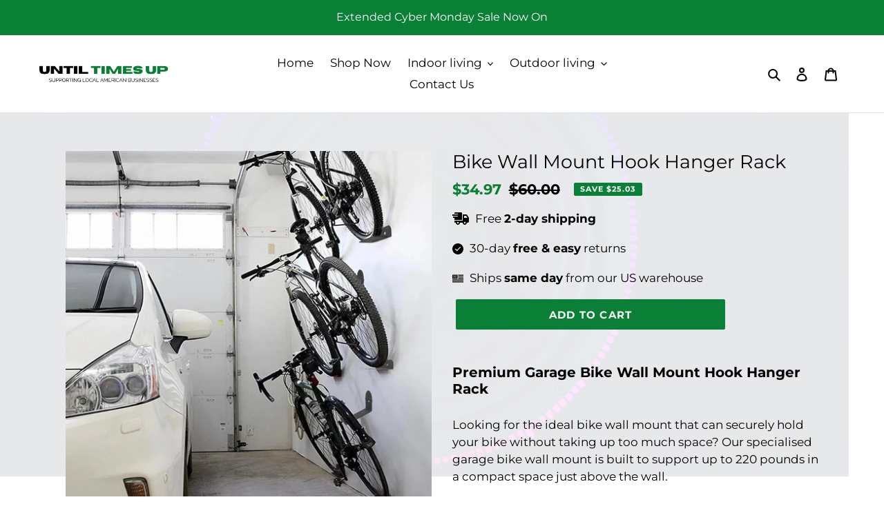

--- FILE ---
content_type: text/javascript
request_url: https://cdn-sf.vitals.app/assets/js/bundle-587197b595124a8bab3b2832228eb470.js
body_size: 109854
content:
var vitals_country_code='US';window.vtlsBuildId='56176';var vitalsLibrary;(()=>{var t={39890:(t,e,n)=>{"use strict";n.d(e,{A:()=>o});var i=n(58578);var r=n.n(i)()(!1);r.push([t.id,":root {\n\t/* Neutral Shades Primitives */\n\t--vtl-neutral-120: #1b1b1b;\n\t--vtl-neutral-110: #1e1e1e;\n\t--vtl-neutral-100: #222;\n\t--vtl-neutral-90: #363636;\n\t--vtl-neutral-80: #4a4a4a;\n\t--vtl-neutral-75: #444;\n\t--vtl-neutral-70: #5e5e5e;\n\t--vtl-neutral-60: #727272;\n\t--vtl-neutral-50: #868686;\n\t--vtl-neutral-40: #9a9a9a;\n\t--vtl-neutral-30: #aeaeae;\n\t--vtl-neutral-20: #c2c2c2;\n\t--vtl-neutral-10: #d6d6d6;\n\t--vtl-neutral-05: #eaeaea;\n\t--vtl-neutral-04: #eee;\n\t--vtl-neutral-03: #f8f8f8;\n\t--vtl-neutral-02: #fdfdfd;\n\t--vtl-neutral-01: #fff;\n\n\t/* Alpha Black Shades Primitives */\n\t--vtl-alpha-black-100: rgba(34, 34, 34, 1);\n\t--vtl-alpha-black-90: rgba(34, 34, 34, 0.9);\n\t--vtl-alpha-black-80: rgba(34, 34, 34, 0.8);\n\t--vtl-alpha-black-70: rgba(34, 34, 34, 0.7);\n\t--vtl-alpha-black-60: rgba(34, 34, 34, 0.6);\n\t--vtl-alpha-black-50: rgba(34, 34, 34, 0.5);\n\t--vtl-alpha-black-40: rgba(34, 34, 34, 0.4);\n\t--vtl-alpha-black-30: rgba(34, 34, 34, 0.3);\n\t--vtl-alpha-black-20: rgba(34, 34, 34, 0.2);\n\t--vtl-alpha-black-15: rgba(34, 34, 34, 0.15);\n\t--vtl-alpha-black-10: rgba(34, 34, 34, 0.1);\n\t--vtl-alpha-black-05: rgba(34, 34, 34, 0.05);\n\t--vtl-alpha-black-04: rgba(34, 34, 34, 0.04);\n\t--vtl-alpha-black-03: rgba(34, 34, 34, 0.03);\n\t--vtl-alpha-black-02: rgba(34, 34, 34, 0.02);\n\t--vtl-alpha-black-00: rgba(34, 34, 34, 0);\n\n\t/* Alpha White Shades Primitives */\n\t--vtl-alpha-white-100: rgba(255, 255, 255, 1);\n\t--vtl-alpha-white-90: rgba(255, 255, 255, 0.9);\n\t--vtl-alpha-white-80: rgba(255, 255, 255, 0.8);\n\t--vtl-alpha-white-70: rgba(255, 255, 255, 0.7);\n\t--vtl-alpha-white-60: rgba(255, 255, 255, 0.6);\n\t--vtl-alpha-white-50: rgba(255, 255, 255, 0.5);\n\t--vtl-alpha-white-40: rgba(255, 255, 255, 0.4);\n\t--vtl-alpha-white-30: rgba(255, 255, 255, 0.3);\n\t--vtl-alpha-white-20: rgba(255, 255, 255, 0.2);\n\t--vtl-alpha-white-15: rgba(255, 255, 255, 0.15);\n\t--vtl-alpha-white-10: rgba(255, 255, 255, 0.1);\n\t--vtl-alpha-white-05: rgba(255, 255, 255, 0.05);\n\t--vtl-alpha-white-04: rgba(255, 255, 255, 0.04);\n\t--vtl-alpha-white-03: rgba(255, 255, 255, 0.03);\n\t--vtl-alpha-white-02: rgba(255, 255, 255, 0.02);\n\t--vtl-alpha-white-00: rgba(255, 255, 255, 0);\n\n\t/* Red Shades Primitives */\n\t--vtl-red-180: #2e0600;\n\t--vtl-red-170: #450800;\n\t--vtl-red-150: #730e00;\n\t--vtl-red-130: #a01400;\n\t--vtl-red-120: #b71600;\n\t--vtl-red-110: #ce1900;\n\t--vtl-red-100: #e51c00;\n\t--vtl-red-90: #e8331a;\n\t--vtl-red-80: #ea4933;\n\t--vtl-red-70: #ed604d;\n\t--vtl-red-60: #ef7766;\n\t--vtl-red-50: #f28d80;\n\t--vtl-red-40: #f5a499;\n\t--vtl-red-30: #f7bbb2;\n\t--vtl-red-20: #fad2cc;\n\t--vtl-red-10: #fce8e5;\n\t--vtl-red-05: #fef4f2;\n\t--vtl-red-02: #fefafa;\n\n\t/* Blue Shades Primitives */\n\t--vtl-blue-180: #00172f;\n\t--vtl-blue-170: #002246;\n\t--vtl-blue-150: #003975;\n\t--vtl-blue-130: #004fa3;\n\t--vtl-blue-120: #005aba;\n\t--vtl-blue-110: #0066d2;\n\t--vtl-blue-100: #0071e9;\n\t--vtl-blue-90: #1a7feb;\n\t--vtl-blue-80: #338ded;\n\t--vtl-blue-70: #4d9cf0;\n\t--vtl-blue-60: #66aaf2;\n\t--vtl-blue-50: #80b8f4;\n\t--vtl-blue-40: #99c6f6;\n\t--vtl-blue-30: #b2d4f8;\n\t--vtl-blue-20: #cce3fb;\n\t--vtl-blue-10: #e5f1fd;\n\t--vtl-blue-05: #f2f8fe;\n\t--vtl-blue-02: #fafcff;\n\n\t/* Yellow Shades Primitives */\n\t--vtl-yellow-180: #332901;\n\t--vtl-yellow-170: #4d3e02;\n\t--vtl-yellow-150: #806704;\n\t--vtl-yellow-130: #b29005;\n\t--vtl-yellow-120: #cca506;\n\t--vtl-yellow-110: #e5b906;\n\t--vtl-yellow-100: #ffce07;\n\t--vtl-yellow-90: #ffd320;\n\t--vtl-yellow-80: #ffd839;\n\t--vtl-yellow-70: #ffdd51;\n\t--vtl-yellow-60: #ffe26a;\n\t--vtl-yellow-50: #ffe783;\n\t--vtl-yellow-40: #ffeb9c;\n\t--vtl-yellow-30: #fff0b5;\n\t--vtl-yellow-20: #fff5cd;\n\t--vtl-yellow-10: #fffae6;\n\t--vtl-yellow-05: #fffdf3;\n\t--vtl-yellow-02: #fffefa;\n\n\t/* Green Shades Primitives */\n\t--vtl-green-180: #073108;\n\t--vtl-green-170: #0a490c;\n\t--vtl-green-150: #117a14;\n\t--vtl-green-130: #18ab1c;\n\t--vtl-green-120: #1bc320;\n\t--vtl-green-110: #1fdc24;\n\t--vtl-green-100: #22f428;\n\t--vtl-green-90: #38f53e;\n\t--vtl-green-80: #4ef653;\n\t--vtl-green-70: #64f769;\n\t--vtl-green-60: #7af87e;\n\t--vtl-green-50: #90f993;\n\t--vtl-green-40: #a7fba9;\n\t--vtl-green-30: #bdfcbe;\n\t--vtl-green-20: #d3fdd4;\n\t--vtl-green-10: #e9fee9;\n\t--vtl-green-05: #f4fef4;\n\t--vtl-green-02: #fbfffb;\n\n\t/* Orange Shades Primitives */\n\t--vtl-orange-180: #331f00;\n\t--vtl-orange-170: #4d2e00;\n\t--vtl-orange-150: #804d00;\n\t--vtl-orange-130: #b26b00;\n\t--vtl-orange-120: #cc7a00;\n\t--vtl-orange-110: #e58a00;\n\t--vtl-orange-100: #f90;\n\t--vtl-orange-90: #ffa31a;\n\t--vtl-orange-80: #ffad33;\n\t--vtl-orange-70: #ffb84d;\n\t--vtl-orange-60: #ffc266;\n\t--vtl-orange-50: #ffcc80;\n\t--vtl-orange-40: #ffd699;\n\t--vtl-orange-30: #ffe0b2;\n\t--vtl-orange-20: #ffebcc;\n\t--vtl-orange-10: #fff5e5;\n\t--vtl-orange-05: #fffaf2;\n\t--vtl-orange-02: #fffdfa;\n}\n",""]);const o=r},98205:(t,e,n)=>{"use strict";n.d(e,{A:()=>o});var i=n(58578);var r=n.n(i)()(!1);r.push([t.id,":root {\n\t/* Size Primitives */\n\t--vtl-size-0: 0px;\n\t--vtl-size-1: 1px;\n\t--vtl-size-2: 2px;\n\t--vtl-size-4: 4px;\n\t--vtl-size-6: 6px;\n\t--vtl-size-8: 8px;\n\t--vtl-size-12: 12px;\n\t--vtl-size-14: 14px;\n\t--vtl-size-16: 16px;\n\t--vtl-size-18: 18px;\n\t--vtl-size-20: 20px;\n\t--vtl-size-24: 24px;\n\t--vtl-size-32: 32px;\n\t--vtl-size-40: 40px;\n\t--vtl-size-48: 48px;\n\t--vtl-size-52: 52px;\n\t--vtl-size-64: 64px;\n\t--vtl-size-80: 80px;\n\t--vtl-size-96: 96px;\n\t--vtl-size-112: 112px;\n\t--vtl-size-128: 128px;\n\t--vtl-size-464: 464px;\n\t--vtl-size-full: 9999px;\n}\n",""]);const o=r},38387:(t,e,n)=>{"use strict";n.d(e,{A:()=>o});var i=n(58578);var r=n.n(i)()(!1);r.push([t.id,":root {\n\t/* Border Radius Semantic Tokens */\n\t--vtl-border-radius-2: var(--vtl-size-2);\n\t--vtl-border-radius-4: var(--vtl-size-4);\n\t--vtl-border-radius-8: var(--vtl-size-8);\n\t--vtl-border-radius-12: var(--vtl-size-12);\n\t--vtl-border-radius-16: var(--vtl-size-16);\n\t--vtl-border-radius-20: var(--vtl-size-20);\n\t--vtl-border-radius-24: var(--vtl-size-24);\n\t--vtl-border-radius-full: var(--vtl-size-full);\n\n\t/* Border  Width Semantic Tokens */\n\t--vtl-border-width-0: var(--vtl-size-0);\n\t--vtl-border-width-1: var(--vtl-size-1);\n\t--vtl-border-width-2: var(--vtl-size-2);\n\t--vtl-border-width-4: var(--vtl-size-4);\n}\n",""]);const o=r},69265:(t,e,n)=>{"use strict";n.d(e,{A:()=>a});var i=n(58578);var r=n.n(i);var o=n(39890);var s=r()(!1);s.i(o.A);s.push([t.id,":root {\n\t/* Semantic Color Tokens - Light Theme */\n\n\t/* Fill */\n\t--vtl-color-bg-fill-default-on-light: var(--vtl-neutral-100);\n\t--vtl-color-bg-fill-tertiary-on-light: var(--vtl-neutral-05);\n\t--vtl-color-bg-fill-preview-tertiary-on-light: var(--vtl-neutral-04);\n\t--vtl-color-bg-fill-inverse-on-light: var(--vtl-neutral-01);\n\t--vtl-color-bg-fill-hover-on-light: var(--vtl-alpha-black-80);\n\t--vtl-color-bg-fill-disable-on-light: var(--vtl-neutral-10);\n\t--vtl-color-bg-fill-critical-on-light: var(--vtl-red-120);\n\t--vtl-color-bg-fill-promo-on-light: var(--vtl-red-100);\n\n\t/* Surface */\n\t--vtl-color-bg-surface-preview-product-container-on-light: var(--vtl-alpha-black-03);\n\t--vtl-color-bg-surface-default-on-light: var(--vtl-neutral-01);\n\t--vtl-color-bg-surface-secondary-on-light: var(--vtl-neutral-05);\n\t--vtl-color-bg-surface-tertiary-on-light: var(--vtl-neutral-03);\n\t--vtl-color-bg-surface-critical-on-light: var(--vtl-red-02);\n\t--vtl-color-bg-surface-modal-on-light: var(--vtl-neutral-01);\n\t--vtl-color-bg-surface-inverse-on-light: var(--vtl-neutral-100);\n\t--vtl-color-bg-surface-hover-on-light: var(--vtl-alpha-black-03);\n\t--vtl-color-bg-surface-selected-on-light: var(--vtl-alpha-black-05);\n\n\t/* Text */\n\t--vtl-color-text-default-on-light: var(--vtl-neutral-100);\n\t--vtl-color-text-hover-on-light: var(--vtl-alpha-black-70);\n\t--vtl-color-text-disable-on-light: var(--vtl-neutral-70);\n\t--vtl-color-text-primary-on-light: var(--vtl-neutral-80);\n\t--vtl-color-text-secondary-on-light: var(--vtl-neutral-60);\n\t--vtl-color-text-tertiary-on-light: var(--vtl-neutral-30);\n\t--vtl-color-text-on-bg-fill-on-light: var(--vtl-neutral-01);\n\t--vtl-color-text-critical-on-light: var(--vtl-red-110);\n\t--vtl-color-text-link-on-light: var(--vtl-blue-110);\n\t--vtl-color-text-preview-default-on-light: var(--vtl-alpha-black-60);\n\t--vtl-color-text-preview-heading-on-light: var(--vtl-alpha-black-100);\n\t--vtl-color-text-preview-body-on-light: var(--vtl-alpha-black-80);\n\t--vtl-color-text-preview-surface-on-light: var(--vtl-alpha-white-100);\n\t--vtl-color-text-promo-on-light: var(--vtl-red-110);\n\n\t/* Border */\n\t--vtl-color-border-default-on-light: var(--vtl-neutral-100);\n\t--vtl-color-border-primary-on-light: var(--vtl-neutral-70);\n\t--vtl-color-border-secondary-on-light: var(--vtl-neutral-30);\n\t--vtl-color-border-tertiary-on-light: var(--vtl-neutral-05);\n\t--vtl-color-border-alpha-tertiary-on-light: var(--vtl-alpha-black-05);\n\t--vtl-color-border-hover-on-light: var(--vtl-neutral-90);\n\t--vtl-color-border-disable-on-light: var(--vtl-neutral-10);\n\t--vtl-color-border-critical-on-light: var(--vtl-red-110);\n\t--vtl-color-border-preview-border-on-light: var(--vtl-alpha-black-60);\n\t--vtl-color-border-focus-on-light: var(--vtl-blue-100);\n\t--vtl-color-box-shadow-s-on-light: var(--vtl-alpha-black-05);\n\t--vtl-color-box-shadow-m-on-light: var(--vtl-alpha-black-10);\n\t--vtl-color-box-shadow-l-on-light: var(--vtl-alpha-black-15);\n\t--vtl-color-box-shadow-xl-on-light: var(--vtl-alpha-black-20);\n\n\t/* Icon */\n\t--vtl-color-icon-default-on-light: var(--vtl-neutral-100);\n\t--vtl-color-icon-tertiary-on-light: var(--vtl-neutral-20);\n\t--vtl-color-icon-disable-on-light: var(--vtl-neutral-60);\n\t--vtl-color-icon-stars-on-light: var(--vtl-yellow-100);\n\t--vtl-color-icon-success-on-light: var(--vtl-green-130);\n\t--vtl-color-icon-inverse-on-light: var(--vtl-neutral-01);\n\t--vtl-color-icon-button-surface-hover-on-light: var(--vtl-alpha-black-10);\n\n\t/* Semantic Color Tokens - Dark Theme ------------------------------------------------------------------------ */\n\n\t/* Fill */\n\t--vtl-color-bg-fill-default-on-dark: var(--vtl-neutral-10);\n\t--vtl-color-bg-fill-tertiary-on-dark: var(--vtl-neutral-70);\n\t--vtl-color-bg-fill-inverse-on-dark: var(--vtl-neutral-100);\n\t--vtl-color-bg-fill-hover-on-dark: var(--vtl-alpha-white-80);\n\t--vtl-color-bg-fill-disable-on-dark: var(--vtl-neutral-90);\n\t--vtl-color-bg-fill-critical-on-dark: var(--vtl-red-90);\n\t--vtl-color-bg-fill-preview-tertiary-on-dark: var(--vtl-neutral-75);\n\t--vtl-color-bg-fill-promo-on-dark: var(--vtl-red-90);\n\n\t/* Surface */\n\t--vtl-color-bg-surface-preview-product-container-on-dark: var(--vtl-alpha-white-03);\n\t--vtl-color-bg-surface-default-on-dark: var(--vtl-neutral-100);\n\t--vtl-color-bg-surface-secondary-on-dark: var(--vtl-neutral-01);\n\t--vtl-color-bg-surface-tertiary-on-dark: var(--vtl-neutral-80);\n\t--vtl-color-bg-surface-critical-on-dark: var(--vtl-red-60);\n\t--vtl-color-bg-surface-modal-on-dark: var(--vtl-neutral-01);\n\t--vtl-color-bg-surface-inverse-on-dark: var(--vtl-neutral-01);\n\t--vtl-color-bg-surface-hover-on-dark: var(--vtl-alpha-white-03);\n\t--vtl-color-bg-surface-selected-on-dark: var(--vtl-alpha-white-05);\n\n\t/* Text */\n\t--vtl-color-text-default-on-dark: var(--vtl-neutral-01);\n\t--vtl-color-text-hover-on-dark: var(--vtl-alpha-white-70);\n\t--vtl-color-text-disable-on-dark: var(--vtl-neutral-40);\n\t--vtl-color-text-primary-on-dark: var(--vtl-neutral-20);\n\t--vtl-color-text-secondary-on-dark: var(--vtl-neutral-40);\n\t--vtl-color-text-tertiary-on-dark: var(--vtl-neutral-60);\n\t--vtl-color-text-on-bg-fill-on-dark: var(--vtl-neutral-100);\n\t--vtl-color-text-critical-on-dark: var(--vtl-red-90);\n\t--vtl-color-text-link-on-dark: var(--vtl-blue-90);\n\t--vtl-color-text-preview-default-on-dark: var(--vtl-alpha-white-60);\n\t--vtl-color-text-preview-heading-on-dark: var(--vtl-alpha-white-100);\n\t--vtl-color-text-preview-body-on-dark: var(--vtl-alpha-white-80);\n\t--vtl-color-text-preview-surface-on-dark: var(--vtl-alpha-black-100);\n\t--vtl-color-text-promo-on-dark: var(--vtl-red-90);\n\n\t/* Border */\n\t--vtl-color-border-default-on-dark: var(--vtl-neutral-10);\n\t--vtl-color-border-primary-on-dark: var(--vtl-neutral-20);\n\t--vtl-color-border-secondary-on-dark: var(--vtl-neutral-50);\n\t--vtl-color-border-tertiary-on-dark: var(--vtl-neutral-70);\n\t--vtl-color-border-alpha-tertiary-on-dark: var(--vtl-alpha-white-05);\n\t--vtl-color-border-hover-on-dark: var(--vtl-alpha-black-10);\n\t--vtl-color-border-disable-on-dark: var(--vtl-alpha-white-20);\n\t--vtl-color-border-critical-on-dark: var(--vtl-red-90);\n\t--vtl-color-border-preview-border-on-dark: var(--vtl-alpha-white-60);\n\t--vtl-color-border-focus-on-dark: var(--vtl-blue-70);\n\t--vtl-color-box-shadow-s-on-dark: var(--vtl-alpha-white-05);\n\t--vtl-color-box-shadow-m-on-dark: var(--vtl-alpha-white-10);\n\t--vtl-color-box-shadow-l-on-dark: var(--vtl-alpha-white-15);\n\t--vtl-color-box-shadow-xl-on-dark: var(--vtl-alpha-white-20);\n\n\t/* Icon */\n\t--vtl-color-icon-default-on-dark: var(--vtl-neutral-01);\n\t--vtl-color-icon-tertiary-on-dark: var(--vtl-neutral-70);\n\t--vtl-color-icon-disable-on-dark: var(--vtl-alpha-white-50);\n\t--vtl-color-icon-stars-on-dark: var(--vtl-yellow-100);\n\t--vtl-color-icon-success-on-dark: var(--vtl-green-110);\n\t--vtl-color-icon-inverse-on-dark: var(--vtl-neutral-100);\n\t--vtl-color-icon-button-surface-hover-on-dark: var(--vtl-alpha-white-10);\n}\n",""]);const a=s},63543:(t,e,n)=>{"use strict";n.d(e,{A:()=>o});var i=n(58578);var r=n.n(i)()(!1);r.push([t.id,":root {\n\t/* px values */\n\t--vtl-space-0: var(--vtl-size-0);\n\t--vtl-space-1: var(--vtl-size-1);\n\t--vtl-space-2: var(--vtl-size-2);\n\t--vtl-space-4: var(--vtl-size-4);\n\t--vtl-space-6: var(--vtl-size-6);\n\t--vtl-space-8: var(--vtl-size-8);\n\t--vtl-space-12: var(--vtl-size-12);\n\t--vtl-space-16: var(--vtl-size-16);\n\t--vtl-space-20: var(--vtl-size-20);\n\t--vtl-space-24: var(--vtl-size-24);\n\t--vtl-space-32: var(--vtl-size-32);\n\t--vtl-space-40: var(--vtl-size-40);\n\t--vtl-space-48: var(--vtl-size-48);\n\t--vtl-space-64: var(--vtl-size-64);\n\t--vtl-space-80: var(--vtl-size-80);\n\t--vtl-space-96: var(--vtl-size-96);\n\t--vtl-space-112: var(--vtl-size-112);\n\t--vtl-space-128: var(--vtl-size-128);\n\t--vtl-space-464: var(--vtl-size-464);\n\t--vtl-space-full: var(--vtl-size-full);\n}\n",""]);const o=r},50854:(t,e,n)=>{"use strict";n.d(e,{A:()=>o});var i=n(58578);var r=n.n(i)()(!1);r.push([t.id,":root {\n\t/* Font Size Semantic Tokens */\n\t--vtl-font-size-12: var(--vtl-size-12);\n\t--vtl-font-size-14: var(--vtl-size-14);\n\t--vtl-font-size-16: var(--vtl-size-16);\n\t--vtl-font-size-18: var(--vtl-size-18);\n\t--vtl-font-size-20: var(--vtl-size-20);\n\t--vtl-font-size-24: var(--vtl-size-24);\n\t--vtl-font-size-32: var(--vtl-size-32);\n\t--vtl-font-size-40: var(--vtl-size-40);\n\t--vtl-font-size-48: var(--vtl-size-48);\n\t--vtl-font-size-52: var(--vtl-size-52);\n\t--vtl-font-size-64: var(--vtl-size-64);\n\n\t/* Font Weight Semantic Tokens */\n\t--vtl-font-weight-inherit: inherit;\n\t--vtl-font-weight-400: 400;\n\t--vtl-font-weight-600: 600;\n\t--vtl-font-weight-800: 800;\n\n\t/* Line Height Semantic Tokens */\n\t--vtl-line-height-140: 1.4;\n\t--vtl-line-height-150: 1.5;\n\n\t/* Text Decoration Semantic Tokens */\n\t--vtl-text-decoration-none: none;\n\t--vtl-text-decoration-underline: underline;\n\t--vtl-text-decoration-line-through: line-through;\n}\n\n/* Display Semantic Tokens */\n.vtl-text-display-l {\n\tfont-family: inherit;\n\tfont-size: var(--vtl-font-size-64);\n\tfont-weight: var(--vtl-font-weight-inherit);\n\tline-height: var(--vtl-line-height-150);\n\ttext-decoration: var(--vtl-text-decoration-none);\n}\n\n.vtl-text-display-l-bold {\n\tfont-family: inherit;\n\tfont-size: var(--vtl-font-size-64);\n\tfont-weight: var(--vtl-font-weight-800);\n\tline-height: var(--vtl-line-height-150);\n\ttext-decoration: var(--vtl-text-decoration-none);\n}\n\n.vtl-text-display-m {\n\tfont-family: inherit;\n\tfont-size: var(--vtl-font-size-52);\n\tfont-weight: var(--vtl-font-weight-inherit);\n\tline-height: var(--vtl-line-height-150);\n\ttext-decoration: var(--vtl-text-decoration-none);\n}\n\n.vtl-text-display-m-bold {\n\tfont-family: inherit;\n\tfont-size: var(--vtl-font-size-52);\n\tfont-weight: var(--vtl-font-weight-800);\n\tline-height: var(--vtl-line-height-150);\n\ttext-decoration: var(--vtl-text-decoration-none);\n}\n\n.vtl-text-display-s {\n\tfont-family: inherit;\n\tfont-size: var(--vtl-font-size-48);\n\tfont-weight: var(--vtl-font-weight-inherit);\n\tline-height: var(--vtl-line-height-150);\n\ttext-decoration: var(--vtl-text-decoration-none);\n}\n\n.vtl-text-display-s-bold {\n\tfont-family: inherit;\n\tfont-size: var(--vtl-font-size-48);\n\tfont-weight: var(--vtl-font-weight-800);\n\tline-height: var(--vtl-line-height-150);\n\ttext-decoration: var(--vtl-text-decoration-none);\n}\n\n/* Heading Semantic Tokens */\n.vtl-text-heading-3xl {\n\tfont-family: inherit;\n\tfont-size: var(--vtl-font-size-40);\n\tfont-weight: var(--vtl-font-weight-inherit);\n\tline-height: var(--vtl-line-height-140);\n\ttext-decoration: var(--vtl-text-decoration-none);\n}\n\n.vtl-text-heading-3xl-bold {\n\tfont-family: inherit;\n\tfont-size: var(--vtl-font-size-40);\n\tfont-weight: var(--vtl-font-weight-800);\n\tline-height: var(--vtl-line-height-140);\n\ttext-decoration: var(--vtl-text-decoration-none);\n}\n\n.vtl-text-heading-2xl {\n\tfont-family: inherit;\n\tfont-size: var(--vtl-font-size-32);\n\tfont-weight: var(--vtl-font-weight-inherit);\n\tline-height: var(--vtl-line-height-140);\n\ttext-decoration: var(--vtl-text-decoration-none);\n}\n\n.vtl-text-heading-2xl-bold {\n\tfont-family: inherit;\n\tfont-size: var(--vtl-font-size-32);\n\tfont-weight: var(--vtl-font-weight-800);\n\tline-height: var(--vtl-line-height-140);\n\ttext-decoration: var(--vtl-text-decoration-none);\n}\n\n.vtl-text-heading-xl {\n\tfont-family: inherit;\n\tfont-size: var(--vtl-font-size-24);\n\tfont-weight: var(--vtl-font-weight-inherit);\n\tline-height: var(--vtl-line-height-140);\n\ttext-decoration: var(--vtl-text-decoration-none);\n}\n\n.vtl-text-heading-xl-bold {\n\tfont-family: inherit;\n\tfont-size: var(--vtl-font-size-24);\n\tfont-weight: var(--vtl-font-weight-800);\n\tline-height: var(--vtl-line-height-140);\n\ttext-decoration: var(--vtl-text-decoration-none);\n}\n\n.vtl-text-heading-l {\n\tfont-family: inherit;\n\tfont-size: var(--vtl-font-size-20);\n\tfont-weight: var(--vtl-font-weight-inherit);\n\tline-height: var(--vtl-line-height-140);\n\ttext-decoration: var(--vtl-text-decoration-none);\n}\n\n.vtl-text-heading-l-bold {\n\tfont-family: inherit;\n\tfont-size: var(--vtl-font-size-20);\n\tfont-weight: var(--vtl-font-weight-800);\n\tline-height: var(--vtl-line-height-140);\n\ttext-decoration: var(--vtl-text-decoration-none);\n}\n\n.vtl-text-heading-m {\n\tfont-family: inherit;\n\tfont-size: var(--vtl-font-size-18);\n\tfont-weight: var(--vtl-font-weight-inherit);\n\tline-height: var(--vtl-line-height-140);\n\ttext-decoration: var(--vtl-text-decoration-none);\n}\n\n.vtl-text-heading-m-bold {\n\tfont-family: inherit;\n\tfont-size: var(--vtl-font-size-18);\n\tfont-weight: var(--vtl-font-weight-800);\n\tline-height: var(--vtl-line-height-140);\n\ttext-decoration: var(--vtl-text-decoration-none);\n}\n\n.vtl-text-heading-s {\n\tfont-family: inherit;\n\tfont-size: var(--vtl-font-size-14);\n\tfont-weight: var(--vtl-font-weight-inherit);\n\tline-height: var(--vtl-line-height-140);\n\ttext-decoration: var(--vtl-text-decoration-none);\n}\n\n.vtl-text-heading-s-bold {\n\tfont-family: inherit;\n\tfont-size: var(--vtl-font-size-14);\n\tfont-weight: var(--vtl-font-weight-800);\n\tline-height: var(--vtl-line-height-140);\n\ttext-decoration: var(--vtl-text-decoration-none);\n}\n\n/* Body Tokens */\n.vtl-text-body-l {\n\tfont-family: inherit;\n\tfont-size: var(--vtl-font-size-18);\n\tfont-weight: var(--vtl-font-weight-400);\n\tline-height: var(--vtl-line-height-140);\n\ttext-decoration: var(--vtl-text-decoration-none);\n}\n\n.vtl-text-body-l-underline {\n\tfont-family: inherit;\n\tfont-size: var(--vtl-font-size-18);\n\tfont-weight: var(--vtl-font-weight-400);\n\tline-height: var(--vtl-line-height-140);\n\ttext-decoration: var(--vtl-text-decoration-underline);\n}\n\n.vtl-text-body-l-strike {\n\tfont-family: inherit;\n\tfont-size: var(--vtl-font-size-18);\n\tfont-weight: var(--vtl-font-weight-400);\n\tline-height: var(--vtl-line-height-140);\n\ttext-decoration: var(--vtl-text-decoration-line-through);\n}\n\n.vtl-text-body-l-semibold {\n\tfont-family: inherit;\n\tfont-size: var(--vtl-font-size-18);\n\tfont-weight: var(--vtl-font-weight-600);\n\tline-height: var(--vtl-line-height-140);\n\ttext-decoration: var(--vtl-text-decoration-none);\n}\n\n.vtl-text-body-m {\n\tfont-family: inherit;\n\tfont-size: var(--vtl-font-size-16);\n\tfont-weight: var(--vtl-font-weight-400);\n\tline-height: var(--vtl-line-height-140);\n\ttext-decoration: var(--vtl-text-decoration-none);\n}\n\n.vtl-text-body-m-underline {\n\tfont-family: inherit;\n\tfont-size: var(--vtl-font-size-16);\n\tfont-weight: var(--vtl-font-weight-400);\n\tline-height: var(--vtl-line-height-140);\n\ttext-decoration: var(--vtl-text-decoration-underline);\n}\n\n.vtl-text-body-m-strike {\n\tfont-family: inherit;\n\tfont-size: var(--vtl-font-size-16);\n\tfont-weight: var(--vtl-font-weight-400);\n\tline-height: var(--vtl-line-height-140);\n\ttext-decoration: var(--vtl-text-decoration-line-through);\n}\n\n.vtl-text-body-m-semibold {\n\tfont-family: inherit;\n\tfont-size: var(--vtl-font-size-16);\n\tfont-weight: var(--vtl-font-weight-600);\n\tline-height: var(--vtl-line-height-140);\n\ttext-decoration: var(--vtl-text-decoration-none);\n}\n\n.vtl-text-body-s {\n\tfont-family: inherit;\n\tfont-size: var(--vtl-font-size-14);\n\tfont-weight: var(--vtl-font-weight-400);\n\tline-height: var(--vtl-line-height-140);\n\ttext-decoration: var(--vtl-text-decoration-none);\n}\n\n.vtl-text-body-s-underline {\n\tfont-family: inherit;\n\tfont-size: var(--vtl-font-size-14);\n\tfont-weight: var(--vtl-font-weight-400);\n\tline-height: var(--vtl-line-height-140);\n\ttext-decoration: var(--vtl-text-decoration-underline);\n}\n\n.vtl-text-body-s-strike {\n\tfont-family: inherit;\n\tfont-size: var(--vtl-font-size-14);\n\tfont-weight: var(--vtl-font-weight-400);\n\tline-height: var(--vtl-line-height-140);\n\ttext-decoration: var(--vtl-text-decoration-line-through);\n}\n\n.vtl-text-body-s-semibold {\n\tfont-family: inherit;\n\tfont-size: var(--vtl-font-size-14);\n\tfont-weight: var(--vtl-font-weight-600);\n\tline-height: var(--vtl-line-height-140);\n\ttext-decoration: var(--vtl-text-decoration-none);\n}\n\n.vtl-text-body-xs {\n\tfont-family: inherit;\n\tfont-size: var(--vtl-font-size-12);\n\tfont-weight: var(--vtl-font-weight-400);\n\tline-height: var(--vtl-line-height-140);\n\ttext-decoration: var(--vtl-text-decoration-none);\n}\n\n.vtl-text-body-xs-semibold {\n\tfont-family: inherit;\n\tfont-size: var(--vtl-font-size-12);\n\tfont-weight: var(--vtl-font-weight-600);\n\tline-height: var(--vtl-line-height-140);\n\ttext-decoration: var(--vtl-text-decoration-none);\n}\n",""]);const o=r},78851:(t,e,n)=>{"use strict";n.d(e,{A:()=>d});var i=n(58578);var r=n.n(i);var o=n(98205);var s=n(63543);var a=n(50854);var c=n(69265);var l=n(38387);var u=r()(!1);u.i(o.A);u.i(s.A);u.i(a.A);u.i(c.A);u.i(l.A);u.push([t.id,".vitals-img{position:relative;float:left;width:100%;height:250px;background-position:50% 50%;background-repeat:no-repeat;background-size:cover;margin:0 0 20px}.vitals-img img{object-fit:contain;height:98%;box-shadow:1px 1px 5px rgba(146,146,146,.2);border-radius:5px}.vt-hidden{display:none}.vt-hide-scale-fade{transition:transform 300ms cubic-bezier(0.075, 0.82, 0.165, 1),opacity 300ms cubic-bezier(0.25, 0.46, 0.45, 0.94);transform:scale(0);opacity:0}#vitals-end-section{max-width:1200px;width:100%;margin:0 auto}.vtl-anl-v2{max-width:0;max-height:0;width:0;height:0;position:absolute}.vitals-loader{border:2px solid rgba(0,0,0,.12);border-left-color:#4c4c4c;animation:loader-spin .7s infinite linear;position:relative;display:inline-block;vertical-align:top;border-radius:50%;width:23px;height:23px;color:rgba(0,0,0,0)}@keyframes loader-spin{0%{transform:rotate(0deg)}100%{transform:rotate(360deg)}}@media only screen and (max-width: 768px){.vitals-img{height:200px}}@media only screen and (max-width: 425px){.vitals-img{height:150px}}.vitals-mobile-header{display:flex;align-items:center;justify-content:space-between;width:100%;padding:5px 20px;height:50px}.vitals-mobile-back{top:0;left:0;z-index:3;background-color:#fff;width:40px;height:40px;display:flex;cursor:pointer;align-items:center}.vitals-mobile-back svg{color:#000;font-size:18px;width:1em;height:1em}.vitals-desktop-back{height:40px;width:40px;cursor:pointer;position:absolute;top:-40px;right:0;z-index:2;line-height:0}.vitals-desktop-back svg{color:#fff;font-size:32px;width:1em;height:1em}@media(min-width: 1024px){.vitals-desktop-back:hover{opacity:.6}}.vitals-slider-prev,.vitals-slider-next{cursor:pointer;-webkit-user-select:none;user-select:none;position:absolute;top:50%;transform:translateY(-50%);text-align:center;line-height:0}@media(min-width: 1024px){.vitals-slider-prev:hover,.vitals-slider-next:hover{opacity:.6}}.vitals-slider-prev svg,.vitals-slider-next svg{color:#fff;font-size:32px;width:1em;height:1em}.vtl-g-not-scrollable{overflow-y:hidden !important}.vtl-g-clickable{cursor:pointer}.vtl-g-hidden{display:none}.vtl-grecaptcha-v3{visibility:hidden}.vtl-proxy-generic-page-content{max-width:1200px;width:100%;margin:0 auto}@keyframes animateHighlightByUrl{0%{outline-offset:1rem;outline:rgba(0,0,0,0) solid 2px}50%{outline-offset:1rem;outline:#826af9 solid 2px}100%{outline-offset:1rem;outline:rgba(0,0,0,0) solid 2px}}.vtl-highlighted-by-url{animation:animateHighlightByUrl 1.5s linear 2;animation-delay:.5s}.Vtl-AppBlock{width:100%}",""]);const d=u},87390:(t,e,n)=>{"use strict";n.d(e,{A:()=>o});var i=n(58578);var r=n.n(i)()(!1);r.push([t.id,".Vtl-ShopifyEditorWrapper{position:relative;flex-direction:column}.Vtl-ShopifyEditorWrapper__Overlay{border:2px solid #8b79fd;width:100%;height:100%;position:absolute;left:0;top:0;display:none}.Vtl-ShopifyEditorWrapper__Header{min-height:22px;display:none;flex-direction:row;position:absolute;transform:translateY(-100%);padding:3px 5px;z-index:1;font-size:12px;line-height:16px;color:#fff;background:#8b79fd;border-top-left-radius:4px;border-top-right-radius:4px;font-family:-apple-system,BlinkMacSystemFont,\"San Francisco\",\"Segoe UI\",Roboto,\"Helvetica Neue\",sans-serif;align-items:center}.Vtl-ShopifyEditorWrapper__Info{margin-right:4px;font-size:16px}",""]);const o=r},10675:(t,e,n)=>{"use strict";n.d(e,{A:()=>o});var i=n(58578);var r=n.n(i)()(!1);r.push([t.id,".vtls-temporary-container{display:none}",""]);const o=r},58578:t=>{"use strict";t.exports=function(t){var e=[];e.toString=function(){return this.map(function(e){var n=function(t,e){var n=t[1]||'';var i=t[3];if(!i)return n;if(e&&'function'==typeof btoa){var r=(s=i,a=btoa(unescape(encodeURIComponent(JSON.stringify(s)))),c="sourceMappingURL=data:application/json;charset=utf-8;base64,".concat(a),"/*# ".concat(c," */"));var o=i.sources.map(function(t){return"/*# sourceURL=".concat(i.sourceRoot||'').concat(t," */")});return[n].concat(o).concat([r]).join('\n')}var s,a,c;return[n].join('\n')}(e,t);return e[2]?"@media ".concat(e[2]," {").concat(n,"}"):n}).join('')};e.i=function(t,n,i){'string'==typeof t&&(t=[[null,t,'']]);var r={};if(i)for(var o=0;o<this.length;o++){var s=this[o][0];null!=s&&(r[s]=!0)}for(var a=0;a<t.length;a++){var c=[].concat(t[a]);if(!i||!r[c[0]]){n&&(c[2]?c[2]="".concat(n," and ").concat(c[2]):c[2]=n);e.push(c)}}};return e}},46084:t=>{"use strict";var e=Object.getOwnPropertySymbols;var n=Object.prototype.hasOwnProperty;var i=Object.prototype.propertyIsEnumerable;t.exports=function(){try{if(!Object.assign)return!1;var t=new String('abc');t[5]='de';if('5'===Object.getOwnPropertyNames(t)[0])return!1;var e={};for(var n=0;n<10;n++)e['_'+String.fromCharCode(n)]=n;if('0123456789'!==Object.getOwnPropertyNames(e).map(function(t){return e[t]}).join(''))return!1;var i={};'abcdefghijklmnopqrst'.split('').forEach(function(t){i[t]=t});return'abcdefghijklmnopqrst'===Object.keys(Object.assign({},i)).join('')}catch(t){return!1}}()?Object.assign:function(t,r){var o;var s=function(t){if(null==t)throw new TypeError('Object.assign cannot be called with null or undefined');return Object(t)}(t);var a;for(var c=1;c<arguments.length;c++){o=Object(arguments[c]);for(var l in o)n.call(o,l)&&(s[l]=o[l]);if(e){a=e(o);for(var u=0;u<a.length;u++)i.call(o,a[u])&&(s[a[u]]=o[a[u]])}}return s}},35859:(t,e,n)=>{var i=n(65341),r=n(76617);function o(t,e){for(var n in e)t[n]=e[n];return t}function s(t,e){for(var n in t)if("__source"!==n&&!(n in e))return!0;for(var i in e)if("__source"!==i&&t[i]!==e[i])return!0;return!1}function a(t,e){var n=e(),i=r.useState({t:{__:n,u:e}}),o=i[0].t,s=i[1];return r.useLayoutEffect(function(){o.__=n,o.u=e,c(o)&&s({t:o})},[t,n,e]),r.useEffect(function(){return c(o)&&s({t:o}),t(function(){c(o)&&s({t:o})})},[t]),n}function c(t){var e,n,i=t.u,r=t.__;try{var o=i();return!((e=r)===(n=o)&&(0!==e||1/e==1/n)||e!=e&&n!=n)}catch(t){return!0}}function l(t){t()}function u(t){return t}function d(){return[!1,l]}var f=r.useLayoutEffect;function h(t,e){this.props=t,this.context=e}function p(t,e){function n(t){var n=this.props.ref,i=n==t.ref;return!i&&n&&(n.call?n(null):n.current=null),e?!e(this.props,t)||!i:s(this.props,t)}function r(e){return this.shouldComponentUpdate=n,i.createElement(t,e)}return r.displayName="Memo("+(t.displayName||t.name)+")",r.prototype.isReactComponent=!0,r.__f=!0,r}(h.prototype=new i.Component).isPureReactComponent=!0,h.prototype.shouldComponentUpdate=function(t,e){return s(this.props,t)||s(this.state,e)};var v=i.options.__b;i.options.__b=function(t){t.type&&t.type.__f&&t.ref&&(t.props.ref=t.ref,t.ref=null),v&&v(t)};var m="undefined"!=typeof Symbol&&Symbol.for&&Symbol.for("react.forward_ref")||3911;function g(t){function e(e){var n=o({},e);return delete n.ref,t(n,e.ref||null)}return e.$$typeof=m,e.render=e,e.prototype.isReactComponent=e.__f=!0,e.displayName="ForwardRef("+(t.displayName||t.name)+")",e}var _=function(t,e){return null==t?null:i.toChildArray(i.toChildArray(t).map(e))},y={map:_,forEach:_,count:function(t){return t?i.toChildArray(t).length:0},only:function(t){var e=i.toChildArray(t);if(1!==e.length)throw"Children.only";return e[0]},toArray:i.toChildArray},b=i.options.__e;i.options.__e=function(t,e,n,i){if(t.then)for(var r,o=e;o=o.__;)if((r=o.__c)&&r.__c)return null==e.__e&&(e.__e=n.__e,e.__k=n.__k),r.__c(t,e);b(t,e,n,i)};var w=i.options.unmount;function S(t,e,n){return t&&(t.__c&&t.__c.__H&&(t.__c.__H.__.forEach(function(t){"function"==typeof t.__c&&t.__c()}),t.__c.__H=null),null!=(t=o({},t)).__c&&(t.__c.__P===n&&(t.__c.__P=e),t.__c=null),t.__k=t.__k&&t.__k.map(function(t){return S(t,e,n)})),t}function x(t,e,n){return t&&n&&(t.__v=null,t.__k=t.__k&&t.__k.map(function(t){return x(t,e,n)}),t.__c&&t.__c.__P===e&&(t.__e&&n.appendChild(t.__e),t.__c.__e=!0,t.__c.__P=n)),t}function E(){this.__u=0,this.o=null,this.__b=null}function O(t){var e=t.__.__c;return e&&e.__a&&e.__a(t)}function C(t){var e,n,r;function o(o){if(e||(e=t()).then(function(t){n=t.default||t},function(t){r=t}),r)throw r;if(!n)throw e;return i.createElement(n,o)}return o.displayName="Lazy",o.__f=!0,o}function T(){this.i=null,this.l=null}i.options.unmount=function(t){var e=t.__c;e&&e.__R&&e.__R(),e&&32&t.__u&&(t.type=null),w&&w(t)},(E.prototype=new i.Component).__c=function(t,e){var n=e.__c,i=this;null==i.o&&(i.o=[]),i.o.push(n);var r=O(i.__v),o=!1,s=function(){o||(o=!0,n.__R=null,r?r(a):a())};n.__R=s;var a=function(){if(! --i.__u){if(i.state.__a){var t=i.state.__a;i.__v.__k[0]=x(t,t.__c.__P,t.__c.__O)}var e;for(i.setState({__a:i.__b=null});e=i.o.pop();)e.forceUpdate()}};i.__u++||32&e.__u||i.setState({__a:i.__b=i.__v.__k[0]}),t.then(s,s)},E.prototype.componentWillUnmount=function(){this.o=[]},E.prototype.render=function(t,e){if(this.__b){if(this.__v.__k){var n=document.createElement("div"),r=this.__v.__k[0].__c;this.__v.__k[0]=S(this.__b,n,r.__O=r.__P)}this.__b=null}var o=e.__a&&i.createElement(i.Fragment,null,t.fallback);return o&&(o.__u&=-33),[i.createElement(i.Fragment,null,e.__a?null:t.children),o]};var k=function(t,e,n){if(++n[1]===n[0]&&t.l.delete(e),t.props.revealOrder&&("t"!==t.props.revealOrder[0]||!t.l.size))for(n=t.i;n;){for(;n.length>3;)n.pop()();if(n[1]<n[0])break;t.i=n=n[2]}};function A(t){return this.getChildContext=function(){return t.context},t.children}function U(t){var e=this,n=t.p;e.componentWillUnmount=function(){i.render(null,e.h),e.h=null,e.p=null},e.p&&e.p!==n&&e.componentWillUnmount(),e.h||(e.p=n,e.h={nodeType:1,parentNode:n,childNodes:[],contains:function(){return!0},appendChild:function(t){this.childNodes.push(t),e.p.appendChild(t)},insertBefore:function(t,n){this.childNodes.push(t),e.p.insertBefore(t,n)},removeChild:function(t){this.childNodes.splice(this.childNodes.indexOf(t)>>>1,1),e.p.removeChild(t)}}),i.render(i.createElement(A,{context:e.context},t.__v),e.h)}function D(t,e){var n=i.createElement(U,{__v:t,p:e});return n.containerInfo=e,n}(T.prototype=new i.Component).__a=function(t){var e=this,n=O(e.__v),i=e.l.get(t);return i[0]++,function(r){var o=function(){e.props.revealOrder?(i.push(r),k(e,t,i)):r()};n?n(o):o()}},T.prototype.render=function(t){this.i=null,this.l=new Map;var e=i.toChildArray(t.children);t.revealOrder&&"b"===t.revealOrder[0]&&e.reverse();for(var n=e.length;n--;)this.l.set(e[n],this.i=[1,0,this.i]);return t.children},T.prototype.componentDidUpdate=T.prototype.componentDidMount=function(){var t=this;this.l.forEach(function(e,n){k(t,n,e)})};var L="undefined"!=typeof Symbol&&Symbol.for&&Symbol.for("react.element")||60103,M=/^(?:accent|alignment|arabic|baseline|cap|clip(?!PathU)|color|dominant|fill|flood|font|glyph(?!R)|horiz|image(!S)|letter|lighting|marker(?!H|W|U)|overline|paint|pointer|shape|stop|strikethrough|stroke|text(?!L)|transform|underline|unicode|units|v|vector|vert|word|writing|x(?!C))[A-Z]/,P=/^on(Ani|Tra|Tou|BeforeInp|Compo)/,H=/[A-Z0-9]/g,B="undefined"!=typeof document,N=function(t){return("undefined"!=typeof Symbol&&"symbol"==typeof Symbol()?/fil|che|rad/:/fil|che|ra/).test(t)};function R(t,e,n){return null==e.__k&&(e.textContent=""),i.render(t,e),"function"==typeof n&&n(),t?t.__c:null}function j(t,e,n){return i.hydrate(t,e),"function"==typeof n&&n(),t?t.__c:null}i.Component.prototype.isReactComponent={},["componentWillMount","componentWillReceiveProps","componentWillUpdate"].forEach(function(t){Object.defineProperty(i.Component.prototype,t,{configurable:!0,get:function(){return this["V34"+t]},set:function(e){Object.defineProperty(this,t,{configurable:!0,writable:!0,value:e})}})});var I=i.options.event;function X(){}function z(){return this.cancelBubble}function $(){return this.defaultPrevented}i.options.event=function(t){return I&&(t=I(t)),t.persist=X,t.isPropagationStopped=z,t.isDefaultPrevented=$,t.nativeEvent=t};var W,V={enumerable:!1,configurable:!0,get:function(){return this.class}},J=i.options.vnode;i.options.vnode=function(t){"string"==typeof t.type&&function(t){var e=t.props,n=t.type,r={},o=-1===n.indexOf("-");for(var s in e){var a=e[s];if(!("value"===s&&"defaultValue"in e&&null==a||B&&"children"===s&&"noscript"===n||"class"===s||"className"===s)){var c=s.toLowerCase();"defaultValue"===s&&"value"in e&&null==e.value?s="value":"download"===s&&!0===a?a="":"translate"===c&&"no"===a?a=!1:"o"===c[0]&&"n"===c[1]?"ondoubleclick"===c?s="ondblclick":"onchange"!==c||"input"!==n&&"textarea"!==n||N(e.type)?"onfocus"===c?s="onfocusin":"onblur"===c?s="onfocusout":P.test(s)&&(s=c):c=s="oninput":o&&M.test(s)?s=s.replace(H,"-$&").toLowerCase():null===a&&(a=void 0),"oninput"===c&&r[s=c]&&(s="oninputCapture"),r[s]=a}}"select"==n&&r.multiple&&Array.isArray(r.value)&&(r.value=i.toChildArray(e.children).forEach(function(t){t.props.selected=-1!=r.value.indexOf(t.props.value)})),"select"==n&&null!=r.defaultValue&&(r.value=i.toChildArray(e.children).forEach(function(t){t.props.selected=r.multiple?-1!=r.defaultValue.indexOf(t.props.value):r.defaultValue==t.props.value})),e.class&&!e.className?(r.class=e.class,Object.defineProperty(r,"className",V)):(e.className&&!e.class||e.class&&e.className)&&(r.class=r.className=e.className),t.props=r}(t),t.$$typeof=L,J&&J(t)};var Y=i.options.__r;i.options.__r=function(t){Y&&Y(t),W=t.__c};var F=i.options.diffed;i.options.diffed=function(t){F&&F(t);var e=t.props,n=t.__e;null!=n&&"textarea"===t.type&&"value"in e&&e.value!==n.value&&(n.value=null==e.value?"":e.value),W=null};var G={ReactCurrentDispatcher:{current:{readContext:function(t){return W.__n[t.__c].props.value},useCallback:r.useCallback,useContext:r.useContext,useDebugValue:r.useDebugValue,useDeferredValue:u,useEffect:r.useEffect,useId:r.useId,useImperativeHandle:r.useImperativeHandle,useInsertionEffect:f,useLayoutEffect:r.useLayoutEffect,useMemo:r.useMemo,useReducer:r.useReducer,useRef:r.useRef,useState:r.useState,useSyncExternalStore:a,useTransition:d}}};function Q(t){return i.createElement.bind(null,t)}function K(t){return!!t&&t.$$typeof===L}function q(t){return K(t)&&t.type===i.Fragment}function Z(t){return!!t&&!!t.displayName&&("string"==typeof t.displayName||t.displayName instanceof String)&&t.displayName.startsWith("Memo(")}function tt(t){return K(t)?i.cloneElement.apply(null,arguments):t}function et(t){return!!t.__k&&(i.render(null,t),!0)}function nt(t){return t&&(t.base||1===t.nodeType&&t)||null}var it=function(t,e){return t(e)},rt=function(t,e){return t(e)},ot=i.Fragment,st=K,at={useState:r.useState,useId:r.useId,useReducer:r.useReducer,useEffect:r.useEffect,useLayoutEffect:r.useLayoutEffect,useInsertionEffect:f,useTransition:d,useDeferredValue:u,useSyncExternalStore:a,startTransition:l,useRef:r.useRef,useImperativeHandle:r.useImperativeHandle,useMemo:r.useMemo,useCallback:r.useCallback,useContext:r.useContext,useDebugValue:r.useDebugValue,version:"18.3.1",Children:y,render:R,hydrate:j,unmountComponentAtNode:et,createPortal:D,createElement:i.createElement,createContext:i.createContext,createFactory:Q,cloneElement:tt,createRef:i.createRef,Fragment:i.Fragment,isValidElement:K,isElement:st,isFragment:q,isMemo:Z,findDOMNode:nt,Component:i.Component,PureComponent:h,memo:p,forwardRef:g,flushSync:rt,unstable_batchedUpdates:it,StrictMode:ot,Suspense:E,SuspenseList:T,lazy:C,__SECRET_INTERNALS_DO_NOT_USE_OR_YOU_WILL_BE_FIRED:G};Object.defineProperty(e,"Component",{enumerable:!0,get:function(){return i.Component}}),Object.defineProperty(e,"Fragment",{enumerable:!0,get:function(){return i.Fragment}}),Object.defineProperty(e,"createContext",{enumerable:!0,get:function(){return i.createContext}}),Object.defineProperty(e,"createElement",{enumerable:!0,get:function(){return i.createElement}}),Object.defineProperty(e,"createRef",{enumerable:!0,get:function(){return i.createRef}}),e.Children=y,e.PureComponent=h,e.StrictMode=ot,e.Suspense=E,e.SuspenseList=T,e.__SECRET_INTERNALS_DO_NOT_USE_OR_YOU_WILL_BE_FIRED=G,e.cloneElement=tt,e.createFactory=Q,e.createPortal=D,e.default=at,e.findDOMNode=nt,e.flushSync=rt,e.forwardRef=g,e.hydrate=j,e.isElement=st,e.isFragment=q,e.isMemo=Z,e.isValidElement=K,e.lazy=C,e.memo=p,e.render=R,e.startTransition=l,e.unmountComponentAtNode=et,e.unstable_batchedUpdates=it,e.useDeferredValue=u,e.useInsertionEffect=f,e.useSyncExternalStore=a,e.useTransition=d,e.version="18.3.1",Object.keys(r).forEach(function(t){"default"===t||e.hasOwnProperty(t)||Object.defineProperty(e,t,{enumerable:!0,get:function(){return r[t]}})})},65341:(t,e,n)=>{"use strict";n.r(e);n.d(e,{Component:()=>C,Fragment:()=>O,cloneElement:()=>F,createContext:()=>G,createElement:()=>S,createRef:()=>E,h:()=>S,hydrate:()=>Y,isValidElement:()=>s,options:()=>r,render:()=>J,toChildArray:()=>P});var i,r,o,s,a,c,l,u,d,f,h,p,v,m={},g=[],_=/acit|ex(?:s|g|n|p|$)|rph|grid|ows|mnc|ntw|ine[ch]|zoo|^ord|itera/i,y=Array.isArray;function b(t,e){for(var n in e)t[n]=e[n];return t}function w(t){t&&t.parentNode&&t.parentNode.removeChild(t)}function S(t,e,n){var r,o,s,a={};for(s in e)"key"==s?r=e[s]:"ref"==s?o=e[s]:a[s]=e[s];if(arguments.length>2&&(a.children=arguments.length>3?i.call(arguments,2):n),"function"==typeof t&&null!=t.defaultProps)for(s in t.defaultProps)void 0===a[s]&&(a[s]=t.defaultProps[s]);return x(t,a,r,o,null)}function x(t,e,n,i,s){var a={type:t,props:e,key:n,ref:i,__k:null,__:null,__b:0,__e:null,__c:null,constructor:void 0,__v:null==s?++o:s,__i:-1,__u:0};return null==s&&null!=r.vnode&&r.vnode(a),a}function E(){return{current:null}}function O(t){return t.children}function C(t,e){this.props=t,this.context=e}function T(t,e){if(null==e)return t.__?T(t.__,t.__i+1):null;for(var n;e<t.__k.length;e++)if(null!=(n=t.__k[e])&&null!=n.__e)return n.__e;return"function"==typeof t.type?T(t):null}function k(t){var e,n;if(null!=(t=t.__)&&null!=t.__c){for(t.__e=t.__c.base=null,e=0;e<t.__k.length;e++)if(null!=(n=t.__k[e])&&null!=n.__e){t.__e=t.__c.base=n.__e;break}return k(t)}}function A(t){(!t.__d&&(t.__d=!0)&&a.push(t)&&!U.__r++||c!==r.debounceRendering)&&((c=r.debounceRendering)||l)(U)}function U(){for(var t,e,n,i,o,s,c,l=1;a.length;)a.length>l&&a.sort(u),t=a.shift(),l=a.length,t.__d&&(n=void 0,o=(i=(e=t).__v).__e,s=[],c=[],e.__P&&((n=b({},i)).__v=i.__v+1,r.vnode&&r.vnode(n),j(e.__P,n,i,e.__n,e.__P.namespaceURI,32&i.__u?[o]:null,s,null==o?T(i):o,!!(32&i.__u),c),n.__v=i.__v,n.__.__k[n.__i]=n,I(s,n,c),n.__e!=o&&k(n)));U.__r=0}function D(t,e,n,i,r,o,s,a,c,l,u){var d,f,h,p,v,_,y=i&&i.__k||g,b=e.length;for(c=L(n,e,y,c,b),d=0;d<b;d++)null!=(h=n.__k[d])&&(f=-1===h.__i?m:y[h.__i]||m,h.__i=d,_=j(t,h,f,r,o,s,a,c,l,u),p=h.__e,h.ref&&f.ref!=h.ref&&(f.ref&&$(f.ref,null,h),u.push(h.ref,h.__c||p,h)),null==v&&null!=p&&(v=p),4&h.__u||f.__k===h.__k?c=M(h,c,t):"function"==typeof h.type&&void 0!==_?c=_:p&&(c=p.nextSibling),h.__u&=-7);return n.__e=v,c}function L(t,e,n,i,r){var o,s,a,c,l,u=n.length,d=u,f=0;for(t.__k=new Array(r),o=0;o<r;o++)null!=(s=e[o])&&"boolean"!=typeof s&&"function"!=typeof s?(c=o+f,(s=t.__k[o]="string"==typeof s||"number"==typeof s||"bigint"==typeof s||s.constructor==String?x(null,s,null,null,null):y(s)?x(O,{children:s},null,null,null):void 0===s.constructor&&s.__b>0?x(s.type,s.props,s.key,s.ref?s.ref:null,s.__v):s).__=t,s.__b=t.__b+1,a=null,-1!==(l=s.__i=H(s,n,c,d))&&(d--,(a=n[l])&&(a.__u|=2)),null==a||null===a.__v?(-1==l&&(r>u?f--:r<u&&f++),"function"!=typeof s.type&&(s.__u|=4)):l!=c&&(l==c-1?f--:l==c+1?f++:(l>c?f--:f++,s.__u|=4))):t.__k[o]=null;if(d)for(o=0;o<u;o++)null!=(a=n[o])&&!(2&a.__u)&&(a.__e==i&&(i=T(a)),W(a,a));return i}function M(t,e,n){var i,r;if("function"==typeof t.type){for(i=t.__k,r=0;i&&r<i.length;r++)i[r]&&(i[r].__=t,e=M(i[r],e,n));return e}t.__e!=e&&(e&&t.type&&!n.contains(e)&&(e=T(t)),n.insertBefore(t.__e,e||null),e=t.__e);do{e=e&&e.nextSibling}while(null!=e&&8==e.nodeType);return e}function P(t,e){return e=e||[],null==t||"boolean"==typeof t||(y(t)?t.some(function(t){P(t,e)}):e.push(t)),e}function H(t,e,n,i){var r,o,s=t.key,a=t.type,c=e[n];if(null===c&&null==t.key||c&&s==c.key&&a===c.type&&!(2&c.__u))return n;if(i>(null==c||2&c.__u?0:1))for(r=n-1,o=n+1;r>=0||o<e.length;){if(r>=0){if((c=e[r])&&!(2&c.__u)&&s==c.key&&a===c.type)return r;r--}if(o<e.length){if((c=e[o])&&!(2&c.__u)&&s==c.key&&a===c.type)return o;o++}}return-1}function B(t,e,n){"-"==e[0]?t.setProperty(e,null==n?"":n):t[e]=null==n?"":"number"!=typeof n||_.test(e)?n:n+"px"}function N(t,e,n,i,r){var o;t:if("style"==e)if("string"==typeof n)t.style.cssText=n;else{if("string"==typeof i&&(t.style.cssText=i=""),i)for(e in i)n&&e in n||B(t.style,e,"");if(n)for(e in n)i&&n[e]===i[e]||B(t.style,e,n[e])}else if("o"==e[0]&&"n"==e[1])o=e!=(e=e.replace(d,"$1")),e=e.toLowerCase()in t||"onFocusOut"==e||"onFocusIn"==e?e.toLowerCase().slice(2):e.slice(2),t.l||(t.l={}),t.l[e+o]=n,n?i?n.t=i.t:(n.t=f,t.addEventListener(e,o?p:h,o)):t.removeEventListener(e,o?p:h,o);else{if("http://www.w3.org/2000/svg"==r)e=e.replace(/xlink(H|:h)/,"h").replace(/sName$/,"s");else if("width"!=e&&"height"!=e&&"href"!=e&&"list"!=e&&"form"!=e&&"tabIndex"!=e&&"download"!=e&&"rowSpan"!=e&&"colSpan"!=e&&"role"!=e&&"popover"!=e&&e in t)try{t[e]=null==n?"":n;break t}catch(t){}"function"==typeof n||(null==n||!1===n&&"-"!=e[4]?t.removeAttribute(e):t.setAttribute(e,"popover"==e&&1==n?"":n))}}function R(t){return function(e){if(this.l){var n=this.l[e.type+t];if(null==e.u)e.u=f++;else if(e.u<n.t)return;return n(r.event?r.event(e):e)}}}function j(t,e,n,i,o,s,a,c,l,u){var d,f,h,p,v,m,g,_,S,x,E,T,k,A,U,L,M,P=e.type;if(void 0!==e.constructor)return null;128&n.__u&&(l=!!(32&n.__u),s=[c=e.__e=n.__e]),(d=r.__b)&&d(e);t:if("function"==typeof P)try{if(_=e.props,S="prototype"in P&&P.prototype.render,x=(d=P.contextType)&&i[d.__c],E=d?x?x.props.value:d.__:i,n.__c?g=(f=e.__c=n.__c).__=f.__E:(S?e.__c=f=new P(_,E):(e.__c=f=new C(_,E),f.constructor=P,f.render=V),x&&x.sub(f),f.props=_,f.state||(f.state={}),f.context=E,f.__n=i,h=f.__d=!0,f.__h=[],f._sb=[]),S&&null==f.__s&&(f.__s=f.state),S&&null!=P.getDerivedStateFromProps&&(f.__s==f.state&&(f.__s=b({},f.__s)),b(f.__s,P.getDerivedStateFromProps(_,f.__s))),p=f.props,v=f.state,f.__v=e,h)S&&null==P.getDerivedStateFromProps&&null!=f.componentWillMount&&f.componentWillMount(),S&&null!=f.componentDidMount&&f.__h.push(f.componentDidMount);else{if(S&&null==P.getDerivedStateFromProps&&_!==p&&null!=f.componentWillReceiveProps&&f.componentWillReceiveProps(_,E),!f.__e&&(null!=f.shouldComponentUpdate&&!1===f.shouldComponentUpdate(_,f.__s,E)||e.__v==n.__v)){for(e.__v!=n.__v&&(f.props=_,f.state=f.__s,f.__d=!1),e.__e=n.__e,e.__k=n.__k,e.__k.some(function(t){t&&(t.__=e)}),T=0;T<f._sb.length;T++)f.__h.push(f._sb[T]);f._sb=[],f.__h.length&&a.push(f);break t}null!=f.componentWillUpdate&&f.componentWillUpdate(_,f.__s,E),S&&null!=f.componentDidUpdate&&f.__h.push(function(){f.componentDidUpdate(p,v,m)})}if(f.context=E,f.props=_,f.__P=t,f.__e=!1,k=r.__r,A=0,S){for(f.state=f.__s,f.__d=!1,k&&k(e),d=f.render(f.props,f.state,f.context),U=0;U<f._sb.length;U++)f.__h.push(f._sb[U]);f._sb=[]}else do{f.__d=!1,k&&k(e),d=f.render(f.props,f.state,f.context),f.state=f.__s}while(f.__d&&++A<25);f.state=f.__s,null!=f.getChildContext&&(i=b(b({},i),f.getChildContext())),S&&!h&&null!=f.getSnapshotBeforeUpdate&&(m=f.getSnapshotBeforeUpdate(p,v)),L=d,null!=d&&d.type===O&&null==d.key&&(L=X(d.props.children)),c=D(t,y(L)?L:[L],e,n,i,o,s,a,c,l,u),f.base=e.__e,e.__u&=-161,f.__h.length&&a.push(f),g&&(f.__E=f.__=null)}catch(t){if(e.__v=null,l||null!=s)if(t.then){for(e.__u|=l?160:128;c&&8==c.nodeType&&c.nextSibling;)c=c.nextSibling;s[s.indexOf(c)]=null,e.__e=c}else for(M=s.length;M--;)w(s[M]);else e.__e=n.__e,e.__k=n.__k;r.__e(t,e,n)}else null==s&&e.__v==n.__v?(e.__k=n.__k,e.__e=n.__e):c=e.__e=z(n.__e,e,n,i,o,s,a,l,u);return(d=r.diffed)&&d(e),128&e.__u?void 0:c}function I(t,e,n){for(var i=0;i<n.length;i++)$(n[i],n[++i],n[++i]);r.__c&&r.__c(e,t),t.some(function(e){try{t=e.__h,e.__h=[],t.some(function(t){t.call(e)})}catch(t){r.__e(t,e.__v)}})}function X(t){return"object"!=typeof t||null==t?t:y(t)?t.map(X):b({},t)}function z(t,e,n,o,s,a,c,l,u){var d,f,h,p,v,g,_,b=n.props,S=e.props,x=e.type;if("svg"==x?s="http://www.w3.org/2000/svg":"math"==x?s="http://www.w3.org/1998/Math/MathML":s||(s="http://www.w3.org/1999/xhtml"),null!=a)for(d=0;d<a.length;d++)if((v=a[d])&&"setAttribute"in v==!!x&&(x?v.localName==x:3==v.nodeType)){t=v,a[d]=null;break}if(null==t){if(null==x)return document.createTextNode(S);t=document.createElementNS(s,x,S.is&&S),l&&(r.__m&&r.__m(e,a),l=!1),a=null}if(null===x)b===S||l&&t.data===S||(t.data=S);else{if(a=a&&i.call(t.childNodes),b=n.props||m,!l&&null!=a)for(b={},d=0;d<t.attributes.length;d++)b[(v=t.attributes[d]).name]=v.value;for(d in b)if(v=b[d],"children"==d);else if("dangerouslySetInnerHTML"==d)h=v;else if(!(d in S)){if("value"==d&&"defaultValue"in S||"checked"==d&&"defaultChecked"in S)continue;N(t,d,null,v,s)}for(d in S)v=S[d],"children"==d?p=v:"dangerouslySetInnerHTML"==d?f=v:"value"==d?g=v:"checked"==d?_=v:l&&"function"!=typeof v||b[d]===v||N(t,d,v,b[d],s);if(f)l||h&&(f.__html===h.__html||f.__html===t.innerHTML)||(t.innerHTML=f.__html),e.__k=[];else if(h&&(t.innerHTML=""),D("template"===e.type?t.content:t,y(p)?p:[p],e,n,o,"foreignObject"==x?"http://www.w3.org/1999/xhtml":s,a,c,a?a[0]:n.__k&&T(n,0),l,u),null!=a)for(d=a.length;d--;)w(a[d]);l||(d="value","progress"==x&&null==g?t.removeAttribute("value"):void 0!==g&&(g!==t[d]||"progress"==x&&!g||"option"==x&&g!==b[d])&&N(t,d,g,b[d],s),d="checked",void 0!==_&&_!==t[d]&&N(t,d,_,b[d],s))}return t}function $(t,e,n){try{if("function"==typeof t){var i="function"==typeof t.__u;i&&t.__u(),i&&null==e||(t.__u=t(e))}else t.current=e}catch(t){r.__e(t,n)}}function W(t,e,n){var i,o;if(r.unmount&&r.unmount(t),(i=t.ref)&&(i.current&&i.current!==t.__e||$(i,null,e)),null!=(i=t.__c)){if(i.componentWillUnmount)try{i.componentWillUnmount()}catch(t){r.__e(t,e)}i.base=i.__P=null}if(i=t.__k)for(o=0;o<i.length;o++)i[o]&&W(i[o],e,n||"function"!=typeof t.type);n||w(t.__e),t.__c=t.__=t.__e=void 0}function V(t,e,n){return this.constructor(t,n)}function J(t,e,n){var o,s,a,c;e==document&&(e=document.documentElement),r.__&&r.__(t,e),s=(o="function"==typeof n)?null:n&&n.__k||e.__k,a=[],c=[],j(e,t=(!o&&n||e).__k=S(O,null,[t]),s||m,m,e.namespaceURI,!o&&n?[n]:s?null:e.firstChild?i.call(e.childNodes):null,a,!o&&n?n:s?s.__e:e.firstChild,o,c),I(a,t,c)}function Y(t,e){J(t,e,Y)}function F(t,e,n){var r,o,s,a,c=b({},t.props);for(s in t.type&&t.type.defaultProps&&(a=t.type.defaultProps),e)"key"==s?r=e[s]:"ref"==s?o=e[s]:c[s]=void 0===e[s]&&void 0!==a?a[s]:e[s];return arguments.length>2&&(c.children=arguments.length>3?i.call(arguments,2):n),x(t.type,c,r||t.key,o||t.ref,null)}function G(t){function e(t){var n,i;return this.getChildContext||(n=new Set,(i={})[e.__c]=this,this.getChildContext=function(){return i},this.componentWillUnmount=function(){n=null},this.shouldComponentUpdate=function(t){this.props.value!==t.value&&n.forEach(function(t){t.__e=!0,A(t)})},this.sub=function(t){n.add(t);var e=t.componentWillUnmount;t.componentWillUnmount=function(){n&&n.delete(t),e&&e.call(t)}}),t.children}return e.__c="__cC"+v++,e.__=t,e.Provider=e.__l=(e.Consumer=function(t,e){return t.children(e)}).contextType=e,e}i=g.slice,r={__e:function(t,e,n,i){for(var r,o,s;e=e.__;)if((r=e.__c)&&!r.__)try{if((o=r.constructor)&&null!=o.getDerivedStateFromError&&(r.setState(o.getDerivedStateFromError(t)),s=r.__d),null!=r.componentDidCatch&&(r.componentDidCatch(t,i||{}),s=r.__d),s)return r.__E=r}catch(e){t=e}throw t}},o=0,s=function(t){return null!=t&&null==t.constructor},C.prototype.setState=function(t,e){var n;n=null!=this.__s&&this.__s!==this.state?this.__s:this.__s=b({},this.state),"function"==typeof t&&(t=t(b({},n),this.props)),t&&b(n,t),null!=t&&this.__v&&(e&&this._sb.push(e),A(this))},C.prototype.forceUpdate=function(t){this.__v&&(this.__e=!0,t&&this.__h.push(t),A(this))},C.prototype.render=O,a=[],l="function"==typeof Promise?Promise.prototype.then.bind(Promise.resolve()):setTimeout,u=function(t,e){return t.__v.__b-e.__v.__b},U.__r=0,d=/(PointerCapture)$|Capture$/i,f=0,h=R(!1),p=R(!0),v=0},76617:(t,e,n)=>{"use strict";n.r(e);n.d(e,{useCallback:()=>O,useContext:()=>C,useDebugValue:()=>T,useEffect:()=>b,useErrorBoundary:()=>k,useId:()=>A,useImperativeHandle:()=>x,useLayoutEffect:()=>w,useMemo:()=>E,useReducer:()=>y,useRef:()=>S,useState:()=>_});var i=n(65341);var r,o,s,a,c=0,l=[],u=i.options,d=u.__b,f=u.__r,h=u.diffed,p=u.__c,v=u.unmount,m=u.__;function g(t,e){u.__h&&u.__h(o,t,c||e),c=0;var n=o.__H||(o.__H={__:[],__h:[]});return t>=n.__.length&&n.__.push({}),n.__[t]}function _(t){return c=1,y(B,t)}function y(t,e,n){var i=g(r++,2);if(i.t=t,!i.__c&&(i.__=[n?n(e):B(void 0,e),function(t){var e=i.__N?i.__N[0]:i.__[0],n=i.t(e,t);e!==n&&(i.__N=[n,i.__[1]],i.__c.setState({}))}],i.__c=o,!o.__f)){var s=function(t,e,n){if(!i.__c.__H)return!0;var r=i.__c.__H.__.filter(function(t){return!!t.__c});if(r.every(function(t){return!t.__N}))return!a||a.call(this,t,e,n);var o=i.__c.props!==t;return r.forEach(function(t){if(t.__N){var e=t.__[0];t.__=t.__N,t.__N=void 0,e!==t.__[0]&&(o=!0)}}),a&&a.call(this,t,e,n)||o};o.__f=!0;var a=o.shouldComponentUpdate,c=o.componentWillUpdate;o.componentWillUpdate=function(t,e,n){if(this.__e){var i=a;a=void 0,s(t,e,n),a=i}c&&c.call(this,t,e,n)},o.shouldComponentUpdate=s}return i.__N||i.__}function b(t,e){var n=g(r++,3);!u.__s&&H(n.__H,e)&&(n.__=t,n.u=e,o.__H.__h.push(n))}function w(t,e){var n=g(r++,4);!u.__s&&H(n.__H,e)&&(n.__=t,n.u=e,o.__h.push(n))}function S(t){return c=5,E(function(){return{current:t}},[])}function x(t,e,n){c=6,w(function(){if("function"==typeof t){var n=t(e());return function(){t(null),n&&"function"==typeof n&&n()}}if(t)return t.current=e(),function(){return t.current=null}},null==n?n:n.concat(t))}function E(t,e){var n=g(r++,7);return H(n.__H,e)&&(n.__=t(),n.__H=e,n.__h=t),n.__}function O(t,e){return c=8,E(function(){return t},e)}function C(t){var e=o.context[t.__c],n=g(r++,9);return n.c=t,e?(null==n.__&&(n.__=!0,e.sub(o)),e.props.value):t.__}function T(t,e){u.useDebugValue&&u.useDebugValue(e?e(t):t)}function k(t){var e=g(r++,10),n=_();return e.__=t,o.componentDidCatch||(o.componentDidCatch=function(t,i){e.__&&e.__(t,i),n[1](t)}),[n[0],function(){n[1](void 0)}]}function A(){var t=g(r++,11);if(!t.__){for(var e=o.__v;null!==e&&!e.__m&&null!==e.__;)e=e.__;var n=e.__m||(e.__m=[0,0]);t.__="P"+n[0]+"-"+n[1]++}return t.__}function U(){for(var t;t=l.shift();)if(t.__P&&t.__H)try{t.__H.__h.forEach(M),t.__H.__h.forEach(P),t.__H.__h=[]}catch(e){t.__H.__h=[],u.__e(e,t.__v)}}u.__b=function(t){o=null,d&&d(t)},u.__=function(t,e){t&&e.__k&&e.__k.__m&&(t.__m=e.__k.__m),m&&m(t,e)},u.__r=function(t){f&&f(t),r=0;var e=(o=t.__c).__H;e&&(s===o?(e.__h=[],o.__h=[],e.__.forEach(function(t){t.__N&&(t.__=t.__N),t.u=t.__N=void 0})):(e.__h.forEach(M),e.__h.forEach(P),e.__h=[],r=0)),s=o},u.diffed=function(t){h&&h(t);var e=t.__c;e&&e.__H&&(e.__H.__h.length&&(1!==l.push(e)&&a===u.requestAnimationFrame||((a=u.requestAnimationFrame)||L)(U)),e.__H.__.forEach(function(t){t.u&&(t.__H=t.u),t.u=void 0})),s=o=null},u.__c=function(t,e){e.some(function(t){try{t.__h.forEach(M),t.__h=t.__h.filter(function(t){return!t.__||P(t)})}catch(n){e.some(function(t){t.__h&&(t.__h=[])}),e=[],u.__e(n,t.__v)}}),p&&p(t,e)},u.unmount=function(t){v&&v(t);var e,n=t.__c;n&&n.__H&&(n.__H.__.forEach(function(t){try{M(t)}catch(t){e=t}}),n.__H=void 0,e&&u.__e(e,n.__v))};var D="function"==typeof requestAnimationFrame;function L(t){var e,n=function(){clearTimeout(i),D&&cancelAnimationFrame(e),setTimeout(t)},i=setTimeout(n,100);D&&(e=requestAnimationFrame(n))}function M(t){var e=o,n=t.__c;"function"==typeof n&&(t.__c=void 0,n()),o=e}function P(t){var e=o;t.__c=t.__(),o=e}function H(t,e){return!t||t.length!==e.length||e.some(function(e,n){return e!==t[n]})}function B(t,e){return"function"==typeof e?e(t):e}},28262:(t,e,n)=>{var i=n(46084);function r(t){var e=typeof t;return'function'===e||'object'===e&&!!t}function o(t){return'string'==typeof t}function s(t){return t.split(/\s+/g).filter(function(t){return 0!==t.length})}function a(t){return o(t)&&''!==t?s(t):t&&t.length?t.reduce(function(t,e){return e?t.concat(s(e)):t},[]):r(t)?(e=t,Object.keys(e).reduce(function(t,n){var i=e[n];'function'==typeof i&&(i=i());return i?t.concat(s(n)):t},[])):[];var e}function c(t){return function(e){o(e)&&(e={name:e});var n=(e=i({prefix:'',modifierDelimiter:'--',outputIsString:!1},t,e)).prefix+e.name;var s=e.modifierDelimiter;var c=e.outputIsString;return function(t,e,i){var o;if(r(t)){o=t.element;e=t.modifiers||t.modifier;i=t.extra}else o=t;var l=o?n+'__'+o:n;var u=[l].concat(a(e).map(function(t){return l+s+t})).concat(a(i)).join(' ').trim();return c?u:{className:u}}}}var l=c({});l.withDefaults=c;t.exports=l},19661:(t,e,n)=>{"use strict";n.d(e,{X:()=>i});class i{constructor(t){this.W58=t||{}}L72(t){for(const e in t)t.hasOwnProperty(e)&&this.W58&&this.W58.hasOwnProperty(e)&&(this.W58[e]=t[e]);this.q80(this.W58)}W59(){}V35(){return''}L73(t){this.S16=t}q80(t){this.S16&&this.S16.forEach(e=>null==e?void 0:e.L72(t))}}},67204:(t,e,n)=>{"use strict";n.d(e,{Z:()=>s,p:()=>a});var i=n(75541);var r=n(71683);var o=n(95731);function s(t=0){const e=new Promise(e=>{setTimeout(e,t)});const n=e.then.bind(e);const s=t=>{try{return t()}catch(e){i.aU.p10(e,new i.fz(r.Ui,{msg:(0,o.X5)(e),fn:String(t),stk:(0,o.yf)(e)},(0,o.yf)(e)))}};e.then=(t,e)=>n(t&&s.bind(null,t),e&&s.bind(null,e));return e}function a(t,e){return t.reduce((t,n,i)=>e?t+e(n,i):t+String(n),'')}},53906:(t,e,n)=>{"use strict";n.d(e,{z:()=>i});class i extends Error{constructor(t,e){super(`Failed loading chunk: ${t instanceof Error?t.message:t}; ${e}`);this.prevError=t;Object.setPrototypeOf(this,i.prototype)}}},52221:(t,e,n)=>{"use strict";n.d(e,{a:()=>o});var i=n(21076);var r=n(53906);class o{constructor(t){this.options=t;this.T79=0}X77(){return(0,i.sH)(this,void 0,void 0,function*(){this.q81||(this.q81=this.J9());return this.q81})}J9(){return(0,i.sH)(this,void 0,void 0,function*(){const t=yield this.S18();return this.G57(t)})}S18(){return(0,i.sH)(this,void 0,void 0,function*(){this.y56||(this.y56=this.B15());return this.y56})}B15(){return(0,i.sH)(this,void 0,void 0,function*(){try{return yield this.options.Q21()}catch(t){this.T79+=1;if(this.T79>5)throw new r.z(t,this.options.id);yield new Promise(t=>{setTimeout(()=>{t(void 0)},200)});return this.B15()}})}}},8196:(t,e,n)=>{"use strict";n.d(e,{U:()=>s,m:()=>o});var i=n(21076);var r=n(52221);var o;!function(t){t.W60="class";t.S19="function"}(o||(o={}));class s extends r.a{constructor(t){super(t);this.options=t}y57(){return(0,i.sH)(this,void 0,void 0,function*(){this.options.J10&&(yield Promise.all(Array.from(this.options.J10).map(t=>(0,i.sH)(this,[t],void 0,function*({getLoader:t}){var e;yield null===(e=t())||void 0===e?void 0:e.X77()}))))})}J9(){const t=Object.create(null,{J9:{get:()=>super.J9}});return(0,i.sH)(this,void 0,void 0,function*(){yield this.y57();return t.J9.call(this)})}G57(t){return this.options.X78===o.W60?new t:t()}}},38933:(t,e,n)=>{"use strict";n.d(e,{J:()=>u});var i=n(96636);var r=n(42913);var o=n(25172);var s=n.n(o);var a=n(71267);var c=n(87390);const l=(0,i.s)('ShopifyEditorWrapper');function u(t){r.hL.V36('vtl-createShopifyWidgetWrapper',c.A.toString());const e=s()(`<div class="${l()}"/>`);const n=s()(`<div class="${l('Content')}"/>`);const i=s()(`\n\t\t<div class="${l('Overlay')}" />\n\t`);const{appName:o}=(0,a.rQ)();const u=s()(`\n\t\t<div class="${l('Header')}">\n\t\t\tApp automatically added with ${o}. To change position, add it to a new Section/Block using left panel.\n\t\t</div>`);e.on('mouseenter',()=>{var t;if(null===(t=window.Shopify)||void 0===t?void 0:t.inspectMode){i.css('display','flex');u.css('display','flex')}});e.on('mouseleave',()=>{i.css('display','none');u.css('display','none')});e.prepend(u);e.prepend(i);e.append(n);t.replaceWith(e);n.append(t)}},70235:(t,e,n)=>{"use strict";n.d(e,{Rb:()=>o,TG:()=>r,VT:()=>i,p2:()=>s});const i={AF:'AFN',AL:'ALL',AQ:'USD',DZ:'DZD',AS:'USD',AD:'EUR',AO:'AOA',AG:'XCD',AZ:'AZN',AR:'ARS',AU:'AUD',AT:'EUR',BS:'BSD',BH:'BHD',BD:'BDT',AM:'AMD',BB:'BBD',BE:'EUR',BM:'BMD',BT:'BTN',BO:'BOB',BA:'BAM',BW:'BWP',BV:'NOK',BR:'BRL',BZ:'BZD',IO:'USD',SB:'SBD',VG:'USD',BN:'BND',BG:'BGN',MM:'MMK',BI:'BIF',BY:'BYN',KH:'KHR',CM:'XAF',CA:'CAD',CV:'CVE',KY:'KYD',CF:'XAF',LK:'LKR',TD:'XAF',CL:'CLP',CN:'CNY',TW:'TWD',CX:'AUD',CC:'AUD',CO:'COP',KM:'KMF',YT:'EUR',CG:'XAF',CD:'CDF',CK:'NZD',CR:'CRC',HR:'EUR',CU:'CUP',CY:'EUR',CZ:'CZK',BJ:'XOF',DK:'DKK',DM:'XCD',DO:'DOP',EC:'USD',SV:'SVC',GQ:'XAF',ET:'ETB',ER:'ERN',EE:'EUR',FO:'DKK',FK:'FKP',GS:'GBP',FJ:'FJD',FI:'EUR',AX:'EUR',FR:'EUR',GF:'EUR',PF:'XPF',TF:'EUR',DJ:'DJF',GA:'XAF',GE:'GEL',GM:'GMD',PS:'ILS',DE:'EUR',GH:'GHS',GI:'GIP',KI:'AUD',GR:'EUR',GL:'DKK',GD:'XCD',GP:'EUR',GU:'USD',GT:'GTQ',GN:'GNF',GY:'GYD',HT:'HTG',HM:'AUD',VA:'EUR',HN:'HNL',HK:'HKD',HU:'HUF',IS:'ISK',IN:'INR',ID:'IDR',IR:'IRR',IQ:'IQD',IE:'EUR',IL:'ILS',IT:'EUR',CI:'XOF',JM:'JMD',JP:'JPY',KZ:'KZT',JO:'JOD',KE:'KES',KP:'KPW',KR:'KRW',KW:'KWD',KG:'KGS',LA:'LAK',LB:'LBP',LS:'LSL',LV:'EUR',LR:'LRD',LY:'LYD',LI:'CHF',LT:'EUR',LU:'EUR',MO:'MOP',MG:'MGA',MW:'MWK',MY:'MYR',MV:'MVR',ML:'XOF',MT:'EUR',MQ:'EUR',MR:'MRO',MU:'MUR',MX:'MXN',MC:'EUR',MN:'MNT',MD:'MDL',ME:'EUR',MS:'XCD',MA:'MAD',MZ:'MZN',OM:'OMR',NA:'NAD',NR:'AUD',NP:'NPR',NL:'EUR',CW:'ANG',AW:'AWG',SX:'ANG',BQ:'USD',NC:'XPF',VU:'VUV',NZ:'NZD',NI:'NIO',NE:'XOF',NG:'NGN',NU:'NZD',NF:'AUD',NO:'NOK',MP:'USD',UM:'USD',FM:'USD',MH:'USD',PW:'USD',PK:'PKR',PA:'PAB',PG:'PGK',PY:'PYG',PE:'PEN',PH:'PHP',PN:'NZD',PL:'PLN',PT:'EUR',GW:'XOF',TL:'USD',PR:'USD',QA:'QAR',RE:'EUR',RO:'RON',RU:'RUB',RW:'RWF',BL:'EUR',SH:'SHP',KN:'XCD',AI:'XCD',LC:'XCD',MF:'EUR',PM:'EUR',VC:'XCD',SM:'EUR',ST:'STD',SA:'SAR',SN:'XOF',RS:'RSD',SC:'SCR',SL:'SLL',SG:'SGD',SK:'EUR',VN:'VND',SI:'EUR',SO:'SOS',ZA:'ZAR',ZW:'USD',ES:'EUR',SS:'SDG',SD:'SDG',EH:'MAD',SR:'SRD',SJ:'NOK',SZ:'SZL',SE:'SEK',CH:'CHF',SY:'SYP',TJ:'TJS',TH:'THB',TG:'XOF',TK:'NZD',TO:'TOP',TT:'TTD',AE:'AED',TN:'TND',TR:'TRY',TM:'TMT',TC:'USD',TV:'AUD',UG:'UGX',UA:'UAH',MK:'MKD',EG:'EGP',GB:'GBP',GG:'GBP',JE:'JEP',IM:'GBP',TZ:'TZS',US:'USD',VI:'USD',BF:'XOF',UY:'UYU',UZ:'UZS',VE:'VEF',WF:'XPF',WS:'WST',YE:'YER',ZM:'ZMW',SQ:'EUR'};const r={USD:'US',GBP:'GB',EUR:'DE',AUD:'AU',NZD:'NZ',NOK:'NO',DKK:'DK',ILS:'IL',CHF:'CH'};const o=['AQ','AS','GU','MP','FM','MH','PW','PR','VI','SQ'];const s=['jpy','clp','vnd','kwd']},96499:(t,e,n)=>{"use strict";n.d(e,{AB:()=>d,DC:()=>s,Lm:()=>u,UV:()=>o,Y0:()=>a,lo:()=>c,mW:()=>f,nW:()=>p,ry:()=>r,t6:()=>h,td:()=>l,zr:()=>i});const i='/cart.js';const r='/cart/add';const o='/cart/change';const s='/cart/update';const a='/checkout';const c='/cart';const l='/discount';const u='/recommendations/products.json';const d='https://vitals.app/verified';const f="https://appsolve.io";const h="https://cse.vitals.co";const p='.json'},98076:(t,e,n)=>{"use strict";n.d(e,{BE:()=>m,GG:()=>h,Jw:()=>f,Jx:()=>a,Lv:()=>i,N6:()=>p,SI:()=>r,Uu:()=>S,_F:()=>w,aJ:()=>y,dB:()=>_,f9:()=>d,nH:()=>s,nT:()=>c,od:()=>v,oo:()=>o,qZ:()=>u,t7:()=>l,tu:()=>b,zf:()=>g});const i='vitals:CartUpdated';const r='vitals:CartUpdateFinish';const o='vitals:CurrentCartReady';const s='vitals:DiscountsLoaded';const a='vitals:RenderCarouselStars';const c='vitals:RenderCollectionSnippets';const l='vitals:TabsRendered';const u='vitals:TabsChanged';const d='vitals:VariantChanged';const f='vitals:AppInit';const h='detach.ScrollToFixed';const p='vitals.EventCartDiscountsApplied';const v='vitals:EventFbPixelsLoaded';const m='vitals.EventPixelEventTriggered';const g='vitals.checkoutStarted';const _='vitals.EventCartUpdateProcessComplete';const y='vitals:cart-drawer:opened';const b='vitals:cart-drawer:closed';const w='vitals:cart-drawer:checkoutClicked';const S='vitals:RenderProductLabels'},57798:(t,e,n)=>{"use strict";n.d(e,{X:()=>i,f:()=>r});var i;!function(t){t[t.O18=26]="O18";t[t.w5=17]="w5";t[t.y60=19]="y60";t[t.X79=99999]="X79";t[t.L75=10]="L75";t[t.J12=24]="J12";t[t.w6=12]="w6";t[t.J13=11]="J13";t[t.D80=3]="D80";t[t.w7=30]="w7";t[t.B17=33]="B17";t[t.D81=28]="D81";t[t.B18=7]="B18";t[t.r0=9]="r0";t[t.L76=13]="L76";t[t.G59=47]="G59";t[t.G60=25]="G60";t[t.y61=50]="y61";t[t.J14=5]="J14";t[t.J15=15]="J15";t[t.V37=52]="V37";t[t.Q23=45]="Q23";t[t.D82=32]="D82";t[t.D83=21]="D83";t[t.l66=210]="l66";t[t.B19=211]="B19";t[t.G61=54]="G61";t[t.O19=8]="O19";t[t.L77=14]="L77";t[t.D84=34]="D84";t[t.B20=22]="B20";t[t.Q24=4]="Q24";t[t.J16=44]="J16";t[t.G62=23]="G62";t[t.Q25=16]="Q25";t[t.G63=46]="G63";t[t.L78=1]="L78";t[t.G64=53]="G64";t[t.L79=99991]="L79";t[t.L80=99992]="L80";t[t.B21=99993]="B21";t[t.p15=99994]="p15";t[t.t44=99995]="t44";t[t.D85=51]="D85";t[t.B22=36]="B22";t[t.J17=27]="J17";t[t.S21=57]="S21";t[t.Q26=58]="Q26";t[t.X80=48]="X80";t[t.L81=9e3]="L81";t[t.D86=56]="D86";t[t.L82=59]="L82";t[t.G65=60]="G65";t[t.SeoAltTags=31]="SeoAltTags";t[t.O20=61]="O20"}(i||(i={}));const r={};r[i.L78]='#bundle-trust_badges';r[i.D80]='#bundle-countdown_box';r[i.J15]='#bundle-payment_logos';r[i.D83]='#bundle-product_reviews';r[i.l66]='#bundle-product_reviews_carousel';r[i.B19]='#vitals-all_reviews_badge';r[i.B20]='#bundle-related-products';r[i.J12]='#cart_reserved-box';r[i.D84]='#vitals-recently_viewed-container';r[i.J16]='#vitals-shipping-box';r[i.G63]='#vitals-stock-urgency';r[i.G59]='#vitals-instagram-feed';r[i.S21]='#vitals-wishlist';r[i.B22]='#bundle-volume-discounts';r[i.D82]='#bundle-product-bundles';r[i.X79]='#vitals-upsell-builder-bogo';r[i.Q26]='#vitals-size_chart';r[i.L82]='#vitals-back_in_stock'},72746:(t,e,n)=>{"use strict";n.d(e,{H:()=>u});var i=n(83340);var r=n(45472);var o=n(33712);var s=n(71337);var a=n(71267);var c=n(99517);var l=n(10554);function u(t,e,n){if(!n||(0,o.x)())return;if((0,i.I)()){console.error(`Vitals ERROR ${t}\n\n`,n);return}const u=String(n);const d=function(t){return t&&'object'==typeof t&&'stack'in t&&'string'==typeof t.stack?t.stack:''}(n);if(!u&&!d)return;const f={msg:`${e} ${u}`};let h;try{h=(0,a.rQ)().id.toString()}catch(t){h='0'}(0,r.z)({S22:l.b.Q27.L83(c.v.Q28),errorCode:t,bcs:f,errorStackArg:d,cseOptions:{shopId:h,buildId:(0,s.O)(),url:window.location.href,userAgent:navigator.userAgent,platform:navigator.platform,screenWidth:screen.width,screenHeight:screen.height}})}},63733:(t,e,n)=>{"use strict";n.d(e,{Id:()=>c,aK:()=>a,hR:()=>s,xT:()=>u});var i=n(95956);var r=n(17466);const o={};function s(){return o}function a(t){return o[t]}function c(t,e){o[t]=e}const l=['VITALS_HOOK__CAN_EXECUTE_CHECKOUT','VITALS_HOOK__GET_CUSTOM_CHECKOUT_URL_PARAMETERS','VITALS_HOOK__GET_CUSTOM_VARIANT_SELECTOR','VITALS_HOOK__GET_IMAGES_DEFAULT_SIZE','VITALS_HOOK__ON_CLICK_CHECKOUT_BUTTON','VITALS_HOOK__ON_ATC_STAY_ON_THE_SAME_PAGE','VITALS_HOOK__GET_LINE_ITEM_PROPERTIES','VITALS_HOOK__CAN_EXECUTE_ATC','VITALS_FLAG__IGNORE_VARIANT_ID_FROM_URL','VITALS_FLAG__UPDATE_ATC_BUTTON_REFERENCE','VITALS_FLAG__UPDATE_CART_ON_CHECKOUT','VITALS_FLAG__USE_CAPTURE_FOR_ATC_BUTTON','VITALS_FLAG__USE_FIRST_ATC_SPAN_FOR_PRE_ORDER','VITALS_FLAG__USE_HTML_FOR_STICKY_ATC_BUTTON','VITALS_FLAG__STOP_EXECUTION','VITALS_FLAG__USE_CUSTOM_COLLECTION_FILTER_DROPDOWN','VITALS_FLAG__PRE_ORDER_START_WITH_OBSERVER','VITALS_FLAG__PRE_ORDER_OBSERVER_DELAY','VITALS_FLAG__ON_CHECKOUT_CLICK_USE_CAPTURE_EVENT'];function u(t){l.includes(t)||i.a.n39(new r.v('Invalid custom JS variable received for changing',r.J.W62,{L84:{name:t}}))}},10430:(t,e,n)=>{"use strict";n.d(e,{$:()=>c});var i=n(25172);var r=n.n(i);var o=n(63733);var s=n(95956);var a=n(17466);function c(t,e){var n,i;if(window.vtlsLiquidData.documentInjectors)return null===(i=window.vtlsLiquidData.documentInjectors(Object.assign(Object.assign({},(0,o.hR)()),{vitalsSet:(t,e)=>{(0,o.xT)(t);(0,o.Id)(t,e)},vitalsGet:o.aK,$:r()}))[t])||void 0===i?void 0:i[e];s.a.n39(new a.v('Document injector is missing from liquid',a.J.T80,{L84:{liquidKeys:Object.keys(window.vtlsLiquidData),scriptContent:null===(n=document.querySelector('#vtlsAebDocumentInjectors'))||void 0===n?void 0:n.innerHTML}}))}},27553:(t,e,n)=>{"use strict";n.d(e,{T:()=>i});var i;!function(t){t[t.l67=163]="l67";t[t.b81=221]="b81";t[t.d3=1004]="d3";t[t.k10=1075]="k10";t[t.l68=686]="l68";t[t.k11=687]="k11";t[t.J18=693]="J18";t[t.b82=183]="b82";t[t.c33=259]="c33";t[t.k12=154]="k12";t[t.p16=149]="p16";t[t.r1=147]="r1";t[t.l69=215]="l69";t[t.l70=271]="l70";t[t.n40=376]="n40";t[t.y62=715]="y62";t[t.n41=398]="n41";t[t.w8=886]="w8";t[t.p17=366]="p17";t[t.r2=946]="r2";t[t.J19=607]="J19";t[t.G66=608]="G66";t[t.G67=703]="G67";t[t.p18=523]="p18"}(i||(i={}))},83340:(t,e,n)=>{"use strict";n.d(e,{I:()=>i});function i(){return!1}},55690:(t,e,n)=>{"use strict";n.d(e,{i:()=>r});var i=n(31951);const r=t=>!!(0,i.it)(t)},31951:(t,e,n)=>{"use strict";n.d(e,{BP:()=>r,it:()=>o,jb:()=>a});var i=n(34297);function r(){return window.vtlsLiquidData.moduleSettings}function o(t){var e;return null===(e=r())||void 0===e?void 0:e[t]}const s={};function a(t,e){return()=>{const n=o(e);if(!n)throw new Error(`${i.jr}: ${e}`);if('object'!=typeof n)throw new Error(`Settings must be an object for module: ${e}`);s[e]||(s[e]=function(t,e){return Object.entries(t).reduce((t,[n,i])=>{t[n]=e[i];return t},{})}(t,n));return s[e]}}},64512:(t,e,n)=>{"use strict";n.d(e,{V$:()=>r,Ww:()=>s,sG:()=>o});var i=n(57798);const r=(0,n(31951).jb)({T81:73,f18:441,n42:442,w9:506,r3:561},i.X.y60);const o=()=>{var t;const e=null!==(t=window.vtlsLiquidData.smartBar)&&void 0!==t?t:{};const[n]=Object.keys(e);if(!n)throw new Error('Smart bar metafield is not set properly.');return e[n]};const s=()=>{var t;return null!==(t=window.vtlsLiquidData.shopOrderCount)&&void 0!==t?t:0}},20457:(t,e,n)=>{"use strict";n.d(e,{Bh:()=>a,IV:()=>o,yB:()=>s});var i=n(31951);var r=n(57798);var o;!function(t){t[t.W63=0]="W63";t[t.X81=1]="X81"}(o||(o={}));var s;!function(t){t[t.O21=0]="O21";t[t.S23=1]="S23";t[t.J20=2]="J20";t[t.E0=3]="E0"}(s||(s={}));const a=(0,i.jb)({p19:469,d4:470,p20:523,h26:553,p21:588,t45:595,Q29:606,B24:781,L85:876,c34:1076,L86:1105},r.X.X80)},92050:(t,e,n)=>{"use strict";n.d(e,{LX:()=>o,V:()=>a,Xy:()=>s});var i=n(31951);var r=n(57798);var o;!function(t){t.O25="bottom_left";t.M1="bottom_right";t.T83="top_left";t.S25="top_right";t.X82="menu"}(o||(o={}));var s;!function(t){t.O25="bottom_left";t.M1="bottom_right";t.T83="top_left";t.S25="top_right";t.X82="menu"}(s||(s={}));const a=(0,i.jb)({J21:128,O22:129,O23:136,G68:139,J22:141,J23:150,S24:168,w10:191,k13:249,t46:298,T82:337,M0:338,Q30:339,B25:609,G69:852,B26:151,E1:152,r4:140,O24:134},r.X.w7)},79424:(t,e,n)=>{"use strict";n.d(e,{P3:()=>o,SO:()=>s});var i=n(31951);var r=n(57798);const o=(0,i.jb)({r3:582,t47:583,i58:584,n43:587,n44:1055,l71:1052,y63:1057,w11:1058},r.X.V37);const s=()=>window.vtlsLiquidData.popUps||[]},56925:(t,e,n)=>{"use strict";n.d(e,{E:()=>o});var i=n(31951);var r=n(57798);const o=(0,i.jb)({w12:1034,y64:279,k14:1005,B27:507,w13:510,Q31:190,g14:410,w14:217,O26:216,M2:748,h27:280,d5:879,n45:281,p22:877,r5:878,r6:846,p23:1047,l72:1046,r7:1048,h28:278,r8:880,b49:793,f19:794,E2:142,J24:949,J25:143,Q32:144,Q33:145,l73:481,h29:482,B28:483,h30:484,J26:218,J27:219,B29:220,O27:948,w15:691,g15:333,h31:335,b22:1038,b50:1040,a44:1039,a59:1041,i59:334,k15:336,b83:1042,c35:1043,V38:746,E3:787,t48:1044,J28:747,p24:788,i60:1045,B30:494,g16:1003,E4:996,E5:1002,d6:1061,l74:1062,n46:1063,f20:1070,l75:1068,g17:1067,i61:1069,V39:951,t49:1072,t50:1073,n47:1074,w16:1089},r.X.D83)},91517:(t,e,n)=>{"use strict";n.d(e,{_4:()=>o,uF:()=>a});var i=n(31951);var r=n(57798);var o;!function(t){t[t.V40=0]="V40";t[t.X83=1]="X83"}(o||(o={}));var s;!function(t){t.X84="left";t.V41="center";t.W65="right"}(s||(s={}));const a=(0,i.jb)({G70:184,M3:192,W64:237,E6:254,w17:344,B31:405,n48:853,B32:855,V39:957,w18:1016,k16:1018,M4:1020,t51:1027},r.X.D84)},50004:(t,e,n)=>{"use strict";n.d(e,{U7:()=>a,w4:()=>s});var i=n(31951);var r=n(57798);var o;!function(t){t.V43="0";t.V44="1";t.V45="2"}(o||(o={}));const s=['blue','cyan','green','orange','pink','violet','black','royal-blue','yellow','candy','ocean-blue','nude','halloween'];const a=(0,i.jb)({B33:101,S26:102,V42:103,M5:104,M6:105,J29:106,W66:107,w19:120,r9:122,M7:124,M8:126,O28:159,O29:160,r10:256,r11:257,W67:260,t52:262,O30:263,M9:460,S27:554,n49:558,r3:560,g19:1023},r.X.J17)},88970:(t,e,n)=>{"use strict";n.d(e,{$L:()=>s,D1:()=>u,Ju:()=>o,jl:()=>l,yE:()=>a});var i=n(31951);var r=n(57798);var o;!function(t){t.V46="bottom";t.Y68="top"}(o||(o={}));var s;!function(t){t.Q34="automatic";t.V40="custom"}(s||(s={}));var a;!function(t){t.V47="0";t.V48="1";t.y68="2"}(a||(a={}));var c;!function(t){t[t.W68=0]="W68";t[t.W69=1]="W69"}(c||(c={}));var l;!function(t){t[t.S28=0]="S28";t[t.T84=1]="T84"}(l||(l={}));const u=(0,i.jb)({G71:232,E1:245,B26:246,J30:411,t53:417,r12:418,w18:477,M7:478,Q30:479,y65:489,B33:843,y66:844,B34:921,w20:922,t54:923,t55:924,w21:925,V39:952,y67:1021,E7:1110,w22:1154,k17:1155,h32:1156,d7:1157,M10:1158,d8:1159,B35:1160,i62:1161,d62:1162,d63:1163,w23:1182,g20:1183,t56:1185},r.X.Q25)},45201:(t,e,n)=>{"use strict";n.d(e,{Qv:()=>u,VE:()=>o,dj:()=>p,gN:()=>d,iB:()=>s,k$:()=>h,p4:()=>l});var i=n(31951);var r=n(57798);var o;!function(t){t.X84="left";t.V41="center";t.W65="right"}(o||(o={}));var s;!function(t){t.X84="left";t.W65="right"}(s||(s={}));var a;!function(t){t.V43="0";t.V44="1"}(a||(a={}));var c;!function(t){t.Z8="px";t.T85="%"}(c||(c={}));var l;!function(t){t[t.G74=1]="G74";t[t.E8=2]="E8";t[t.X79=3]="X79";t[t.X85=4]="X85";t[t.X86=5]="X86";t[t.J31=6]="J31"}(l||(l={}));var u;!function(t){t[t.M11=1]="M11";t[t.S23=2]="S23";t[t.S30=6]="S30";t[t.E9=8]="E9";t[t.G75=9]="G75"}(u||(u={}));const d=(0,i.jb)({G72:636,B36:637,W67:638,V38:639,y65:645,t57:655,B37:656,r13:657,y69:658,B38:659,G73:660,O31:661,w24:671,S29:733,B39:734,B40:735,w25:736,y70:737,l76:738,Q35:739,r14:740,Q36:744,p25:763,n48:848,B32:850,y71:895,t58:1012,n50:1032,d9:1077,Q37:1188,O32:1037,t59:1191,r15:1033,p26:1093,n51:1190,i63:1192},r.X.G64);const f=()=>window.vtlsLiquidData.ubOfferTypes;const h=(t,e)=>{const n=f();if(!n)return!1;const i=n[t];return Array.isArray(i)&&e?i.includes(e):!!i};const p=t=>{const e=f();return!!e&&Object.values(e).filter(e=>Array.isArray(e)&&e.includes(t)).length>0}},74873:(t,e,n)=>{"use strict";n.d(e,{v:()=>r});var i=n(57798);const r=(0,n(31951).jb)({G76:714,B41:990,G70:716,E6:717,B31:720,T86:722,E10:771,G77:778,r16:779,J32:780,w26:804,r17:805,r18:874,E11:896,r19:898,p27:897,w27:899,r20:900,E12:901,V39:992,h33:1189,E13:1206,E14:1196,E15:1195},i.X.S21)},62720:(t,e,n)=>{"use strict";n.d(e,{m:()=>o});var i=n(45709);var r=n(41144);function o(){var t;const e=null===(t=window.vtlsLiquidData.acceptedScopes)||void 0===t?void 0:t[i.l.V49];return!e||e.includes(r.u.a2)}},43410:(t,e,n)=>{"use strict";n.d(e,{K6:()=>r,Rr:()=>o,n_:()=>s});var i=n(71267);function r(){const t=(0,i.rQ)();return Array.isArray(t.enabledCurrencies)&&t.enabledCurrencies.length>1}function o(){return(0,i.rQ)().defaultCurrency||''}function s(){const{moneyFormat:t}=(0,i.rQ)();return!t.includes('_no_decimals')}},30773:(t,e,n)=>{"use strict";n.d(e,{D:()=>i});function i(){const t=window.vtlsLiquidData.shopThemeName;if(t)return t.toLowerCase()}},46757:(t,e,n)=>{"use strict";n.d(e,{G:()=>r,o:()=>i});function i(t,e,n){}function r(t,e,n){}},9862:(t,e,n)=>{"use strict";var i=n(58430);var r=n(71337);var o=n(71683);var s=n(98076);n(39093);var a=n(37378);const c={atcButton:{getState:()=>a.q.getState().Y0.button,subscribe:t=>a.q.subscribe(({Y0:{button:e}})=>t(e))}};var l=n(72746);var u=n(21076);var d=n(10554);var f=n(57798);var h=n(92767);var p=n(42913);var v=n(55690);var m=n(91517);var g=n(56925);const _=[f.X.B17,f.X.G63,f.X.D83,f.X.V37,f.X.y60,f.X.L77,f.X.J12,f.X.D80,f.X.G60,f.X.L78,f.X.J15,f.X.J16,f.X.w6,f.X.J17,f.X.O19,f.X.Q25,f.X.J13,f.X.B18,f.X.L76,f.X.L75,f.X.w5,f.X.G62,f.X.r0,f.X.D81,f.X.B20,f.X.D84,f.X.Q24,f.X.J14,f.X.O18,f.X.G59,f.X.w7,f.X.y61,f.X.D85,f.X.G64,f.X.G61,f.X.D86,f.X.S21,f.X.Q26,f.X.L82,f.X.G65,f.X.O20];let y;function b(){y||(y=_.filter(t=>(0,v.i)(t)));return y}var w=n(10675);const S={[f.X.D83]:[f.X.l66,f.X.B19,f.X.D83]};const x={[f.X.D84]:()=>!(0,v.i)(f.X.D84)||!(0,m.uF)().t51,[f.X.D83]:()=>!(0,v.i)(f.X.D83)||(0,g.E)().w12,[f.X.J12]:()=>!0,[f.X.D82]:()=>!0,[f.X.X79]:()=>!0,[f.X.B22]:()=>!0};var E=n(20457);var O=n(75541);var C=n(5103);var T=n(18043);var k=n(60317);var A;!function(t){t.U1="failure";t.U2="success"}(A||(A={}));const U=(t,e,n)=>new Promise(i=>{let r=0;const o=setInterval(()=>{if((t=>!(!t||('object'!=typeof t||!Object.keys(t).length)&&'function'!=typeof t))(t())){i(A.U2);clearInterval(o)}else if(r<e)r+=1;else{i(A.U1);clearInterval(o)}},n)});var D=n(29677);var L=n(17466);var M=n(88773);var P=n(34297);var H=n(42085);var B=n(95731);var N=n(44763);var R=n(25172);var j=n.n(R);var I=n(78851);var X=n(67204);var z=n(8196);const $=new z.U({X78:z.m.S19,id:f.X.B17,Q21:function(){return(0,u.sH)(this,void 0,void 0,function*(){const{B17:t}=yield Promise.all([n.e(2858),n.e(1130),n.e(5730)]).then(n.bind(n,60628));return t})}});const W=new z.U({X78:z.m.W60,id:f.X.D83,Q21:function(){return(0,u.sH)(this,void 0,void 0,function*(){const{D83:t}=yield Promise.all([n.e(2858),n.e(1130),n.e(4233),n.e(9635),n.e(4823)]).then(n.bind(n,21641));return t})}});var V=n(70235);var J=n(56691);var Y=n(46757);class F{B42(){}J34(){throw!1}}(0,u.Cg)([Y.G],F.prototype,"B42",null);var G=n(47730);var Q=n(8302);var K=n(43369);var q=n(92050);var Z=n(43410);var tt=n(38269);var et=n(13424);var nt=n(14283);class it extends F{constructor(){super();this.E18=null;this.G78=new nt.M}B42(){this.O33()&&this.B43()}O33(){return!d.b.Y69.E19()&&'googleshopping'!==d.b.Y69.B44('utm_source')}B43(){const t=d.b.Y69.B44('currency');const e=K.ke.E21(J.m1);const n=d.b.U3.t60();if(t&&d.b.U3.i64(t))t===n?this.w30(e||t):this.w30(t);else{const t=K.ke.O34(J.Tk);const i=this.l78();const r=this.c36();if(i===n)if(e)this.w30(e);else if(t&&d.b.U3.i64(t))this.w30(i);else{const e=t||r||n;this.w30(e);!r||t||d.b.U3.i64(e)||(0,G.gg)({S33:f.X.w7,U4:Q.oL.O35,Q40:{[Q.JL.y73]:e}})}else this.w30(i||t||r||n);if((0,q.V)().O22&&(0,Z.K6)()&&!d.b.U5.l79()&&this.E18){const t=d.b.U3.i64(this.E18);const e=this.E18===d.b.U3.l80();if(t&&!e)if(this.G78.r21(this.E18)){this.G78.t61(this.E18,!1);this.J34()}else this.w30(i||null)}}}l78(){return d.b.U5.r22()||d.b.U5.w31()}c36(){if((0,q.V)().O22&&!d.b.U5.l79()){const t=d.b.Y2.E22();const e=V.VT[t];if(!t||!e||!tt.A[e])return null;const{i:n}=tt.A[e];const i=new Set((0,et.A)()).has(n);return!(0,q.V)().k13||i?e:null}return null}w30(t){this.E18=t}w31(){return this.E18}}(0,u.Cg)([Y.o],it.prototype,"B42",null);const rt=new z.U({id:f.X.D85,X78:z.m.S19,Q21:function(){return(0,u.sH)(this,void 0,void 0,function*(){const{D85:t}=yield n.e(38).then(n.bind(n,10428));return t})}});const ot=new z.U({X78:z.m.W60,id:f.X.S21,Q21:function(){return(0,u.sH)(this,void 0,void 0,function*(){const{E23:t}=yield Promise.all([n.e(2858),n.e(1130),n.e(9635),n.e(5408)]).then(n.bind(n,6656));return t})},J10:[{getLoader:()=>Wt().get(f.X.D83)}]});const st=new z.U({X78:z.m.W60,id:f.X.D80,Q21:function(){return(0,u.sH)(this,void 0,void 0,function*(){const{D80:t}=yield n.e(3811).then(n.bind(n,75619));return t})}});const at=new z.U({id:f.X.J17,X78:z.m.S19,Q21:function(){return(0,u.sH)(this,void 0,void 0,function*(){const{J17:t}=yield n.e(8609).then(n.bind(n,30291));return t})}});const ct=new z.U({id:f.X.J15,X78:z.m.W60,Q21:function(){return(0,u.sH)(this,void 0,void 0,function*(){const{J15:t}=yield n.e(9134).then(n.bind(n,35259));return t})}});const lt=new z.U({X78:z.m.W60,id:f.X.L77,Q21:function(){return(0,u.sH)(this,void 0,void 0,function*(){const{L77:t}=yield n.e(3527).then(n.bind(n,86394));return t})}});const ut=new z.U({X78:z.m.W60,id:f.X.Q26,Q21:function(){return(0,u.sH)(this,void 0,void 0,function*(){const{B45:t}=yield Promise.all([n.e(2858),n.e(4233),n.e(6263)]).then(n.bind(n,99930));return t})}});const dt=new z.U({X78:z.m.W60,id:f.X.L82,Q21:function(){return(0,u.sH)(this,void 0,void 0,function*(){const{w32:t}=yield Promise.all([n.e(2858),n.e(4233),n.e(3454)]).then(n.bind(n,66709));return t})}});const ft=new z.U({X78:z.m.W60,id:f.X.G61,Q21:function(){return(0,u.sH)(this,void 0,void 0,function*(){const{G61:t}=yield n.e(3835).then(n.bind(n,93767));return t})}});const ht=new z.U({X78:z.m.W60,id:f.X.G60,Q21:function(){return(0,u.sH)(this,void 0,void 0,function*(){const{r24:t}=yield Promise.all([n.e(1130),n.e(2003)]).then(n.bind(n,86620));return t})}});const pt=new z.U({X78:z.m.W60,id:f.X.L78,Q21:function(){return(0,u.sH)(this,void 0,void 0,function*(){const{L78:t}=yield n.e(417).then(n.bind(n,83055));return t})}});const vt=new z.U({X78:z.m.W60,id:f.X.J13,Q21:function(){return(0,u.sH)(this,void 0,void 0,function*(){const{J13:t}=yield n.e(122).then(n.bind(n,750));return t})}});const mt=new z.U({X78:z.m.W60,id:f.X.G62,Q21:function(){return(0,u.sH)(this,void 0,void 0,function*(){const{G62:t}=yield n.e(7621).then(n.bind(n,66720));return t})}});const gt=new z.U({X78:z.m.W60,id:f.X.G59,Q21:function(){return(0,u.sH)(this,void 0,void 0,function*(){const{r25:t}=yield Promise.all([n.e(2858),n.e(4233),n.e(9635),n.e(6187)]).then(n.bind(n,2073));return t})}});const _t=new z.U({X78:z.m.W60,id:f.X.G63,Q21:function(){return(0,u.sH)(this,void 0,void 0,function*(){const{G63:t}=yield n.e(3378).then(n.bind(n,55052));return t})}});const yt=new z.U({X78:z.m.W60,id:f.X.J16,Q21:function(){return(0,u.sH)(this,void 0,void 0,function*(){const{J16:t}=yield n.e(6176).then(n.bind(n,23684));return t})}});const bt=new z.U({X78:z.m.W60,id:f.X.L75,Q21:function(){return(0,u.sH)(this,void 0,void 0,function*(){const{CartFavicon:t}=yield n.e(4355).then(n.bind(n,43499));return t})}});const wt=new z.U({X78:z.m.W60,id:f.X.w5,Q21:function(){return(0,u.sH)(this,void 0,void 0,function*(){const{w5:t}=yield n.e(3516).then(n.bind(n,60984));return t})}});const St=new z.U({X78:z.m.W60,id:f.X.B20,Q21:function(){return(0,u.sH)(this,void 0,void 0,function*(){const{B20:t}=yield Promise.all([n.e(7419),n.e(4812)]).then(n.bind(n,76918));return t})}});const xt=new z.U({X78:z.m.S19,id:f.X.Q25,Q21:function(){return(0,u.sH)(this,void 0,void 0,function*(){const{B46:t}=yield Promise.all([n.e(2858),n.e(1130),n.e(4129),n.e(4116),n.e(6325)]).then(n.bind(n,6396));return t})}});const Et=new z.U({X78:z.m.W60,id:f.X.G65,Q21:function(){return(0,u.sH)(this,void 0,void 0,function*(){const{r26:t}=yield Promise.all([n.e(2858),n.e(442)]).then(n.bind(n,35798));return t})}});const Ot=new z.U({X78:z.m.W60,id:f.X.D81,Q21:function(){return(0,u.sH)(this,void 0,void 0,function*(){const{D81:t}=yield n.e(8598).then(n.bind(n,32889));return t})}});const Ct=new z.U({X78:z.m.W60,id:f.X.Q24,Q21:function(){return(0,u.sH)(this,void 0,void 0,function*(){const{M13:t}=yield n.e(6620).then(n.bind(n,21456));return t})}});const Tt=new z.U({X78:z.m.W60,id:f.X.y61,Q21:function(){return(0,u.sH)(this,void 0,void 0,function*(){const{y61:t}=yield n.e(4431).then(n.bind(n,35277));return t})}});const kt=new z.U({X78:z.m.W60,id:f.X.w7,Q21:function(){return(0,u.sH)(this,void 0,void 0,function*(){const{w7:t}=yield Promise.all([n.e(2858),n.e(4129),n.e(9635),n.e(1337)]).then(n.bind(n,97491));return t})}});const At=new z.U({X78:z.m.W60,id:f.X.y60,Q21:function(){return(0,u.sH)(this,void 0,void 0,function*(){const{y60:t}=yield n.e(8290).then(n.bind(n,74420));return t})}});const Ut=new z.U({X78:z.m.W60,id:f.X.D84,Q21:function(){return(0,u.sH)(this,void 0,void 0,function*(){const{D84:t}=yield Promise.all([n.e(9635),n.e(7419),n.e(4157)]).then(n.bind(n,60903));return t})}});const Dt=new z.U({X78:z.m.W60,id:f.X.w6,Q21:function(){return(0,u.sH)(this,void 0,void 0,function*(){const{w6:t}=yield n.e(7313).then(n.bind(n,4689));return t})}});const Lt=new z.U({X78:z.m.W60,id:f.X.J14,Q21:function(){return(0,u.sH)(this,void 0,void 0,function*(){const{J14:t}=yield n.e(9429).then(n.bind(n,2661));return t})}});const Mt=new z.U({X78:z.m.W60,id:f.X.O19,Q21:function(){return(0,u.sH)(this,void 0,void 0,function*(){const{O19:t}=yield n.e(5776).then(n.bind(n,97165));return t})}});const Pt=new z.U({id:f.X.L76,X78:z.m.W60,Q21:function(){return(0,u.sH)(this,void 0,void 0,function*(){const{L76:t}=yield n.e(4504).then(n.bind(n,46853));return t})}});const Ht=new z.U({id:f.X.B18,X78:z.m.W60,Q21:function(){return(0,u.sH)(this,void 0,void 0,function*(){const{B47:t}=yield n.e(6631).then(n.bind(n,24696));return t})}});const Bt=new z.U({id:f.X.r0,X78:z.m.W60,Q21:function(){return(0,u.sH)(this,void 0,void 0,function*(){const{r0:t}=yield n.e(8585).then(n.bind(n,27584));return t})}});const Nt=new z.U({id:f.X.O18,X78:z.m.W60,Q21:function(){return(0,u.sH)(this,void 0,void 0,function*(){const{J35:t}=yield n.e(5800).then(n.bind(n,82162));return t})}});const Rt=new z.U({id:f.X.J12,X78:z.m.S19,Q21:function(){return(0,u.sH)(this,void 0,void 0,function*(){const{J12:t}=yield n.e(7770).then(n.bind(n,3535));return t})}});const jt=new z.U({id:f.X.G64,Q21:function(){return(0,u.sH)(this,void 0,void 0,function*(){const{G64:t}=yield Promise.all([n.e(2858),n.e(1130),n.e(4233),n.e(4129),n.e(4116),n.e(8228)]).then(n.bind(n,61013));return t})},X78:z.m.W60});const It=new z.U({id:f.X.V37,X78:z.m.W60,Q21:function(){return(0,u.sH)(this,void 0,void 0,function*(){const{J36:t}=yield Promise.all([n.e(2858),n.e(4233),n.e(1037)]).then(n.bind(n,54252));return t})}});const Xt=new z.U({X78:z.m.W60,id:f.X.O20,Q21:function(){return(0,u.sH)(this,void 0,void 0,function*(){const{O20:t}=yield Promise.all([n.e(2858),n.e(1130),n.e(4233),n.e(4129),n.e(4116),n.e(8228),n.e(9925),n.e(9443)]).then(n.bind(n,15568));return t})}});const zt=[f.X.D86,f.X.SeoAltTags];const $t=new Set([f.X.Q23]);function Wt(){const t=new Map([[f.X.O18,Nt],[f.X.w5,wt],[f.X.G60,ht],[f.X.Q24,Ct],[f.X.L75,bt],[f.X.J12,Rt],[f.X.w6,Dt],[f.X.J13,vt],[f.X.D80,st],[f.X.w7,kt],[f.X.D81,Ot],[f.X.L76,Pt],[f.X.G59,gt],[f.X.y61,Tt],[f.X.J14,Lt],[f.X.J15,ct],[f.X.V37,It],[f.X.D83,W],[f.X.O19,Mt],[f.X.D84,Ut],[f.X.L77,lt],[f.X.B20,St],[f.X.B18,Ht],[f.X.r0,Bt],[f.X.J16,yt],[f.X.y60,At],[f.X.G62,mt],[f.X.Q25,xt],[f.X.G63,_t],[f.X.B17,$],[f.X.L78,pt],[f.X.D85,rt],[f.X.J17,at],[f.X.G64,jt],[f.X.G61,ft],[f.X.S21,ot],[f.X.Q26,ut],[f.X.L82,dt],[f.X.G65,Et],[f.X.O20,Xt]]);const e=new Map;b().forEach(n=>{if($t.has(n))return;const i=t.get(n);i?e.set(n,i):zt.includes(n)||O.aU.Q38(new O.fz(o.Z4,{msg:'Invalid module id received',mid:n}))});return e}function Vt(t){(0,v.i)(f.X.w7)&&t(f.X.w7,new it)}class Jt{X77(){return(0,u.sH)(this,void 0,void 0,function*(){d.b.m1();if('function'==typeof window.vtlsLiquidData.dynamicFunctions){(0,M.Gc)({domain:'',accessToken:window.vtlsLiquidData.spat||''});try{d.b.y74();d.b.V51.G80(Wt()).catch(()=>{});(0,D.x)(d.b.U5.y75());d.b.Y3.y76();d.b.S35.O36();d.b.S35.B42();d.b.S35.E24();d.b.y77.X77();d.b.S36.M16();yield this.b51();if(!window.Shopify)return;yield d.b.U5.M16(window.Shopify);d.b.J37.X77(window.Shopify||void 0);yield d.b.Y4.X77({isThemePreview:d.b.J37.E25(),previewPage:d.b.J37.E26(),shopifyAnalytics:window.ShopifyAnalytics});d.b.Y69.X77();yield this.g27();if(d.b.Y69.G81()){const t=d.b.Y4.y78();'number'==typeof t&&d.b.U6.r28(t)}d.b.U7.X77();yield d.b.Y2.X77();d.b.U3.X77();d.b.V51.G82(Vt);d.b.Y69.B42();(0,E.Bh)().B24&&d.b.Q41.y79();if((0,E.Bh)().p19){yield(0,C.W)();yield this.J38('jQuery Document Ready')}else'loading'===document.readyState?document.addEventListener('DOMContentLoaded',()=>this.J38('DOMContentLoaded')):yield this.J38('Document complete')}catch(t){O.aU.p10(t,new O.fz(o.gx,{msg:(0,B.X5)(t),stk:(0,B.yf)(t),id:1},(0,B.yf)(t)))}}else O.aU.n39(new L.v('Invalid Vitals Liquid dynamicFunctions - probably hard-coded',L.J.M15,{L84:{type:typeof window.vtlsLiquidData.dynamicFunctions,value:JSON.stringify(window.vtlsLiquidData.dynamicFunctions),nb:!0}}))})}B42(){if(j()(H.eu).length){O.aU.U8({message:'Styles already exists, theme is probably Turbo and Vitals is loaded already!'});throw!1}if((0,i.Dk)()){const t=j()('body');const e='vitals_embedded';if(void 0!==t.data(e))throw!1;t.data(e,1)}}J38(t){return(0,u.sH)(this,void 0,void 0,function*(){O.aU.U8({message:t});try{this.B42();d.b.Y70.X77();if(d.b.Y69.G81()&&d.b.U6.r29()){if(!d.b.U6.U9()){console.error('Vitals is not properly enabled on your store');O.aU.Q38(new O.fz(o.oI));return}try{yield d.b.Y70.e33()}catch(t){O.aU.n39(new L.v('Failed calling initProductPageBeforeProduct',L.J.T80,{L84:{msg:(0,B.X5)(t)}}))}yield d.b.U6.X77();yield d.b.Y70.f24();yield d.b.U6.O37()}yield this.W59()}catch(t){O.aU.p10(t,new O.fz(o.gx,{msg:(0,B.X5)(t),stk:(0,B.yf)(t),id:2},(0,B.yf)(t)))}})}W59(){return(0,u.sH)(this,void 0,void 0,function*(){const{Q29:t}=(0,E.Bh)();d.b.Y3.r30();d.b.Y5.O38();d.b.Y70.Q42(I.A.toString());t&&d.b.Y70.Q42(t,N.U.M15);d.b.S35.O39();d.b.Y69.G81()&&d.b.U6.r29()&&d.b.Y5.t62();d.b.Y5.t63();try{if(d.b.Y69.G81())try{!function(){p.hL.V36('core-injector',w.A.toString());b().reduce((t,e)=>{const n=x[e];if(null==n?void 0:n())return t;S[e]?t.push(...S[e]):t.push(e);return t},[]).forEach(t=>{var e;const n=null===(e=f.f[t])||void 0===e?void 0:e.replace('#','');if(!n||document.getElementById(n))return;const i=d.b.V50.b84(t);i.length&&d.b.V50.M12({W70:i,J33:d.b.V50.w29(t),Y1:`<div id="${n}" class="${h.f0}" />`,E17:`#${n}`,S33:t,S34:h.uk.U0})})}()}catch(t){console.error('preInjectProductInjectors failed:',t)}yield d.b.V51.O40(Wt())}catch(t){O.aU.p10(t,new O.fz(o.aE,{msg:'Failed to initialize stage 1',stk:(0,B.yf)(t),errMsg:(0,B.X5)(t)}))}if(d.b.Y5.E27()){(yield d.b.Y5.y80())&&(0,T.l)(()=>d.b.Y70.J40().trigger(s.oo),s.oo)}d.b.S35.Q43();d.b.V52.y81();!function(){const t=window.navigator.userAgent||'';try{(!window.CSS||!CSS.supports('color','var(--fake-var)'))&&O.aU.Q38(new O.fz(o.pr,{ua:t}))}catch(e){O.aU.p10(e,new O.fz(o.pr,{ua:t}))}}();(0,X.Z)(P.mE).then(()=>d.b.S35.Q43(!0)).catch(()=>{}).then(()=>{(0,k.EL)(void 0,'triggered after k27')})})}b51(){return(0,u.sH)(this,void 0,void 0,function*(){window.Shopify||(yield U(()=>window.Shopify,100,50));window.meta||!window.Shopify||d.b.J37.G83(window.Shopify)||(yield U(()=>window.meta,100,50));window.Shopify||(yield U(()=>window.Shopify,100,50));window.meta||!window.Shopify||d.b.J37.G83(window.Shopify)||(yield U(()=>window.meta,100,50))})}g27(){return(0,u.sH)(this,void 0,void 0,function*(){window.Shopify.loadFeatures||(yield U(()=>window.Shopify.loadFeatures,100,50))})}}0;window.VITALS={init(){if(!('function'==typeof XMLHttpRequest&&window.MutationObserver&&window.vtlsLiquidData&&window.vtlsLiquidData.moduleSettings&&window.vtlsLiquidData.moduleSettings[48])){console.error('Vitals is unable to load. Please contact customer support at support@vitals.co');return}if(window.VITALS.bootstrapped&&!(0,i.Dk)())return;window.VITALS.bootstrapped=!0;(new Jt).X77().then(()=>{window.VITALS.initialized=!0;window.dispatchEvent(new Event(s.Jw))}).catch(t=>{(0,l.H)(o.FX,'VTL:INIT',t)})},states:c,initialized:!1,bootstrapped:!1,bid:(0,r.O)()};window.VITALS.init()},44287:(t,e,n)=>{"use strict";n.d(e,{P:()=>r,c:()=>i});var i;!function(t){t.V46="bottom";t.Y68="top";t.S37="top_fixed"}(i||(i={}));var r;!function(t){t.J41="email_capture";t.J42="free_shipping";t.M17="orders_count";t.Q44="countdown";t.Y6="text"}(r||(r={}))},13424:(t,e,n)=>{"use strict";n.d(e,{A:()=>r});var i=n(92050);function r(){const{O24:t}=(0,i.V)();return t.split(',').map(Number)}},89085:(t,e,n)=>{"use strict";n.d(e,{w:()=>i});var i;!function(t){t.E28="atcButtonFound";t.m2="bundleBOGOOfferChanged";t.p31="bundlePBOfferChanged";t.J43="drawerOpened"}(i||(i={}))},50767:(t,e,n)=>{"use strict";n.d(e,{C:()=>i,u:()=>r});function i(t,e){window.document.dispatchEvent(new window.CustomEvent(t,{detail:e,bubbles:!0}))}function r(t,e){const n=t=>{e(t)};window.document.addEventListener(t,n);return()=>{window.document.removeEventListener(t,n)}}},41166:(t,e,n)=>{"use strict";n.d(e,{Zt:()=>u,vX:()=>f});var i=n(21076);var r=n(91680);var o=n(59976);var s=n(48398);var a=n(74777);var c=n(62720);function l(t){return(0,i.sH)(this,void 0,void 0,function*(){const e=(0,s.UO)(t,r.p.U6);const n=yield(0,s.hA)(o.c8,Object.assign(Object.assign({},(0,s.ER)()),{products:e,hasSellingPlan:(0,c.m)()}));return(0,a.ur)(n.nodes)})}function u(t){return(0,i.sH)(this,void 0,void 0,function*(){return(0,s.hp)(t,l)})}function d(t){return(0,i.sH)(this,void 0,void 0,function*(){const e=(0,s.UO)(t,r.p.E29);const n=yield(0,s.hA)(o.Mm,Object.assign(Object.assign({},(0,s.ER)()),{variants:e,hasSellingPlan:(0,c.m)()}));return(0,a.ur)(n.nodes)})}function f(t){return(0,i.sH)(this,void 0,void 0,function*(){return(0,s.hp)(t,d)})}},48909:(t,e,n)=>{"use strict";n.d(e,{k:()=>s,w:()=>c});var i=n(95956);var r=n(17466);var o=n(95731);const s=401;const a=[s,502,503];const c=(t,e)=>{const n=(0,o.Pu)(t);if((null==n?void 0:n.status)&&(s=n.status,a.includes(s))||'function'!=typeof Array.prototype.flatMap)return;var s;const{moduleId:c,message:l,sr:u,additionalBreadcrumbs:d}=e;i.a.n39(new r.v(l,r.J.W62,{L84:Object.assign(Object.assign(Object.assign(Object.assign({mid:c},n),{stk:(0,o.yf)(t)}),u?{sr:u}:{}),d||{})}))}},48398:(t,e,n)=>{"use strict";n.d(e,{ER:()=>m,UO:()=>g,ar:()=>f,hA:()=>v,hp:()=>p});var i=n(21076);var r=n(10554);var o=n(74777);var s=n(88773);var a=n(95956);var c=n(17466);var l=n(95731);var u=n(45644);var d=n(48909);function f(){return r.b.U5.O41()||r.b.Y2.E22()}const h=250;function p(t,e){return(0,i.sH)(this,void 0,void 0,function*(){const n=(0,o.Aj)(t,h);return(yield Promise.all(n.map(t=>e(t)))).flatMap(t=>t)})}function v(t,e,n){return(0,i.sH)(this,void 0,void 0,function*(){try{return yield(0,s.eW)(t,e,n)}catch(t){const e=(0,l.Pu)(t);(null==e?void 0:e.status)===d.k&&a.a.n39(new c.v('Unauthorized access to Storefront API - invalid access token',c.J.W62,{L84:Object.assign(Object.assign({},e),{token:(0,s.E8)(),sr:20})}));throw t}})}function m(){return{country:f(),language:(0,u.gy)(r.b.Y2.y82())}}function g(t,e){return t.map(t=>(0,u.$u)(t,e))}},8302:(t,e,n)=>{"use strict";n.d(e,{Bw:()=>R,F7:()=>b,Fx:()=>S,Gr:()=>c,IW:()=>p,JL:()=>M,JM:()=>T,K1:()=>N,L0:()=>o,Ld:()=>a,MN:()=>D,QB:()=>d,Ri:()=>H,Tu:()=>w,UB:()=>s,XH:()=>l,Zt:()=>i,ar:()=>k,d:()=>g,eu:()=>x,fj:()=>B,gQ:()=>P,hU:()=>v,kO:()=>m,lM:()=>_,mJ:()=>y,n0:()=>h,oI:()=>C,oL:()=>L,pF:()=>u,t3:()=>O,u6:()=>E,vG:()=>U,wW:()=>A,wZ:()=>f,wp:()=>r});const i=n(80775).Zt;var r;!function(t){t[t.O42=1]="O42";t[t.J46=2]="J46";t[t.O43=3]="O43"}(r||(r={}));var o;!function(t){t.Q47="pid"}(o||(o={}));var s;!function(t){t[t.O42=1]="O42";t[t.i72=2]="i72"}(s||(s={}));var a;!function(t){t[t.y83=1]="y83";t[t.w41=2]="w41";t[t.p34=3]="p34";t[t.w42=4]="w42";t[t.i73=5]="i73";t[t.n58=6]="n58";t[t.h39=7]="h39";t[t.J47=8]="J47";t[t.n59=9]="n59"}(a||(a={}));var c;!function(t){t.Q47="pid"}(c||(c={}));var l;!function(t){t[t.O42=1]="O42";t[t.M19=2]="M19";t[t.y84=3]="y84"}(l||(l={}));var u;!function(t){t[t.y85=1]="y85";t[t.E31=2]="E31";t[t.i74=3]="i74";t[t.E32=4]="E32";t[t.E33=5]="E33";t[t.m4=6]="m4";t[t.i75=7]="i75";t[t.J48=8]="J48";t[t.i76=9]="i76";t[t.k28=10]="k28";t[t.m5=11]="m5";t[t.n60=12]="n60";t[t.E34=13]="E34"}(u||(u={}));var d;!function(t){t.G85="plt";t.U11="oid"}(d||(d={}));var f;!function(t){t[t.E35=1]="E35";t[t.t69=2]="t69";t[t.E36=3]="E36"}(f||(f={}));var h;!function(t){t.Q47="pid"}(h||(h={}));var p;!function(t){t[t.O42=1]="O42";t[t.S38=2]="S38"}(p||(p={}));var v;!function(t){t.Q47="pid"}(v||(v={}));var m;!function(t){t[t.O42=1]="O42";t[t.S38=2]="S38";t[t.J46=3]="J46"}(m||(m={}));var g;!function(t){t.Q47="pid"}(g||(g={}));var _;!function(t){t[t.O42=1]="O42";t[t.S38=2]="S38";t[t.J46=3]="J46"}(_||(_={}));var y;!function(t){t.Q47="pid"}(y||(y={}));var b;!function(t){t[t.O42=1]="O42"}(b||(b={}));var w;!function(t){t[t.O42=1]="O42"}(w||(w={}));var S;!function(t){t[t.M20=2]="M20"}(S||(S={}));var x;!function(t){t.E37="sp"}(x||(x={}));var E;!function(t){t[t.O42=1]="O42";t[t.H2=2]="H2";t[t.J46=3]="J46"}(E||(E={}));var O;!function(t){t.H3="sk";t.Q47="pid"}(O||(O={}));var C;!function(t){t[t.O42=1]="O42";t[t.E38=2]="E38";t[t.B53=3]="B53"}(C||(C={}));var T;!function(t){t[t.O42=1]="O42";t[t.S39=2]="S39"}(T||(T={}));var k;!function(t){t.W71="tid"}(k||(k={}));var A;!function(t){t[t.E39=1]="E39";t[t.t70=2]="t70";t[t.y86=3]="y86";t[t.r38=4]="r38";t[t.B54=5]="B54";t[t.z0=6]="z0"}(A||(A={}));var U;!function(t){t[t.O42=1]="O42";t[t.Q48=2]="Q48";t[t.Q49=3]="Q49"}(U||(U={}));var D;!function(t){t.Q47="pid"}(D||(D={}));var L;!function(t){t[t.J49=2]="J49";t[t.O35=3]="O35"}(L||(L={}));var M;!function(t){t.y73="sc"}(M||(M={}));var P;!function(t){t[t.O42=1]="O42";t[t.E40=2]="E40"}(P||(P={}));var H;!function(t){t.Q47="pid"}(H||(H={}));var B;!function(t){t[t.O42=1]="O42";t[t.z1=2]="z1";t[t.z2=3]="z2"}(B||(B={}));var N;!function(t){t.Q47="pid"}(N||(N={}));var R;!function(t){t[t.n61=1]="n61";t[t.t71=2]="t71";t[t.m6=3]="m6";t[t.t72=4]="t72";t[t.i77=5]="i77";t[t.i78=6]="i78";t[t.m7=8]="m7";t[t.k29=9]="k29";t[t.z3=10]="z3"}(R||(R={}))},47730:(t,e,n)=>{"use strict";n.d(e,{C2:()=>y,R4:()=>v,gg:()=>p,j6:()=>_,mz:()=>b,tz:()=>g});var i=n(56691);var r=n(10554);var o=n(8302);var s=n(43369);var a=n(65701);var c=n(80775);var l=n(20457);const u='data-track-';const d='data-track-ed-';const f=new RegExp(`^${u}`);const h=new RegExp(`^${d}`);function p({S33:t,U4:e,Q40:n,H4:i=!1}){var o,s,a;if((0,l.Bh)().B24){null===(o=c.zW[c.Zt.V53])||void 0===o||o.push(Object.assign({[c.Zt.U12]:e,[c.Zt.S20]:t},n&&{[c.Zt.Q50]:n}));if(i){const t=null===(s=r.b.Q41)||void 0===s?void 0:s.g28();t&&(null===(a=r.b.Q41)||void 0===a||a.w44(t))}}}function v({S40:t,S33:e,U4:n,Q40:i,H4:r=!1}){if(!(0,l.Bh)().B24)return;const o=document.querySelector(t);null==o||o.addEventListener('click',()=>p({S33:e,U4:n,Q40:i,H4:r}),{once:!0})}function m(t,e){return Number(t.getAttribute(e))}function g(t){return Array.from(t.attributes).reduce((e,n)=>{const i=n.name;if(h.test(i)){const n=i.split(d)[1];return Object.assign(Object.assign({},e),{[c.Zt.Q50]:Object.assign(Object.assign({},e[c.Zt.Q50]),{[`${n}`]:m(t,i)})})}if(f.test(i)){const n=i.split(u)[1];return Object.assign(Object.assign({},e),{[`${n}`]:m(t,i)})}return e},{})}const _=()=>s.ke.O34(i.jy)||function(){const t=(0,a.Ak)();s.ke.M21({name:i.jy,value:t,days:7,sameSite:s.ng.Strict});return t}();const y=()=>{var t;const e=s.ke.O34(i.Kh)||'';const n=(null===(t=r.b.Y5.n63())||void 0===t?void 0:t.token)||'';if(e!==n){s.ke.M21({name:i.G$,value:e,days:30,sameSite:s.ng.Strict});s.ke.M21({name:i.Kh,value:n,days:30,sameSite:s.ng.Strict})}};function b(){switch(r.b.Y69.M22()){case'product':return o.Bw.n61;case'cart':return o.Bw.t71;case'collection':return o.Bw.i77;case'home':return o.Bw.t72}}},81429:(t,e,n)=>{"use strict";n.d(e,{G:()=>l});var i=n(21076);var r=n(17801);var o=n(95731);var s=n(34297);var a=n(75541);var c;!function(t){t.V54="ftoken";t.W72="token"}(c||(c={}));class l{constructor(t){this.H6=null;this.B57=s.nz;this.B58=s.ss;this.H7=!1;this.H8=!1;this.n64=()=>{if(!this.H7)try{this.W58.w45&&(this.J50=window.grecaptcha.render(this.W58.w45[0],{sitekey:this.B57,size:'invisible'}));this.H7=!0}catch(t){a.aU.Q38(new a.fz(this.W58.U14,{msg:(0,o.X5)(t),mid:this.W58.S33,v:3,el:this.W58.w45?JSON.stringify(this.W58.w45[0]).substring(0,1e3):''}))}};this.W58=t}H9(){return this.H6?c.V54:c.W72}S42(){return(0,i.sH)(this,void 0,void 0,function*(){var t,e;try{yield this.c38()}catch(t){return}return this.H6?this.H6:window.grecaptcha.execute(null!==(e=null===(t=this.J50)||void 0===t?void 0:t.toString())&&void 0!==e?e:'',{action:`m${this.W58.S33}`})})}c38(){return(0,i.sH)(this,void 0,void 0,function*(){yield this.H10();this.n64()})}h40(t){this.H10().then(()=>{if(this.H6){window.grecaptcha.reset();this.H6=null}this.r39(t)})}H10(){return(0,i.sH)(this,void 0,void 0,function*(){yield this.r40();yield this.E43()})}E43(){return new Promise((t,e)=>{var n;'function'!=typeof(null===(n=window.grecaptcha)||void 0===n?void 0:n.render)?window.grecaptcha?window.grecaptcha.ready(t):e(new Error('No re-captcha present!')):t()})}r40(){return(0,i.sH)(this,void 0,void 0,function*(){l.reCaptchaRequest||(l.reCaptchaRequest=(0,r.b)('https://www.google.com/recaptcha/api.js'));yield l.reCaptchaRequest})}r39(t){var e;if(!this.H8)try{null===(e=this.W58.t74)||void 0===e||e.show();this.W58.t74?window.grecaptcha.render(this.W58.t74[0],{sitekey:this.B58,callback:e=>{var n;this.H6=e;null===(n=this.W58.t74)||void 0===n||n.hide();t(e)}}):this.e34("'this.W58.t74' is undefined.");this.H8=!0}catch(t){this.e34((0,o.X5)(t))}}e34(t){a.aU.Q38(new a.fz(this.W58.U14,{msg:t,mid:this.W58.S33,v:2}))}}},2924:(t,e,n)=>{"use strict";n.d(e,{_s:()=>a,dh:()=>s,dj:()=>l,q3:()=>c,tB:()=>u});var i=n(65701);var r=n(43369);var o=n(56691);function s(t,e,n=null){return Object.assign({id:t,quantity:e},n&&{properties:{_oid:n}})}function a(t){try{const e=JSON.parse(t.message);return e.description||e.message||t.message}catch(e){return t.message}}function c(t,e){return t.reduce((t,n)=>{var i;(null===(i=n.properties)||void 0===i?void 0:i._oid)===e&&t.push({lineItemKey:n.key,quantity:n.quantity,properties:n.properties});return t},[])||[]}const l=()=>{const t=r.ke.O34(o.zy);return t||function(){const t=(0,i.Ak)();r.ke.M21({name:o.zy,value:t,days:7,sameSite:r.ng.Strict});return t}()};const u=(t,e)=>{var n;const i=[];if(null===(n=t.items_removed)||void 0===n?void 0:n.length)for(const n of t.items_removed){const t=e.items.find(t=>t.key===n.view_key);t&&i.push(t)}return i}},27182:(t,e,n)=>{"use strict";n.d(e,{Qx:()=>o,o_:()=>r,se:()=>i});var i;!function(t){t[t.D85=10]="D85";t[t.L82=15]="L82";t[t.D81=20]="D81";t[t.E8=25]="E8";t[t.S43=30]="S43";t[t.O20=50]="O20"}(i||(i={}));var r;!function(t){t[t.B59=5]="B59";t[t.J35=10]="J35";t[t.G64=20]="G64";t[t.D81=40]="D81";t[t.D85=45]="D85";t[t.S44=50]="S44";t[t.i79=55]="i79"}(r||(r={}));var o;!function(t){t[t.Q51=0]="Q51";t[t.U15=1]="U15";t[t.W73=2]="W73"}(o||(o={}))},88127:(t,e,n)=>{"use strict";n.d(e,{z:()=>i});const i=1e4},99517:(t,e,n)=>{"use strict";n.d(e,{e:()=>a,v:()=>s});var i=n(96499);var r=n(45709);var o=n(84161);var s;!function(t){t.Y71="Y71";t.W74="W74";t.J51="J51";t.J52="J52";t.D83="D83";t.m8="m8";t.p36="p36";t.c39="c39";t.k33="k33";t.c40="c40";t.d64="d64";t.M25="M25";t.Q28="Q28";t.B60="B60";t.n65="n65";t.b52="b52";t.d65="d65";t.B20="B20";t.L77="L77";t.B17="B17";t.G60="G60";t.Q52="Q52";t.U16="U16";t.S45="S45";t.G64="G64";t.c41="c41";t.E44="E44";t.O45="O45";t.p37="p37";t.z8="z8";t.n66="n66";t.r41="r41";t.g29="g29";t.t76="t76";t.M26="M26";t.Q26="Q26";t.L82="L82";t.t77="t77";t.m9="m9"}(s||(s={}));class a{constructor(){this.O46=i.mW;this.H11=Object.entries(Object.assign({[r.l.V49]:this.O46},window.vtlsLiquidData.apiHosts)).reduce((t,[e,n])=>{if(!n)return t;t[+e]=this.E45(n);return t},{})}L83(t,e=r.l.V49){const n=(0,o.r)(e);return this.H11[n][t]}E45(t){const e=`${t}/api`;const n=`${t}/bundle/api/v2`;const r=`${n}/sf/ub`;const o=`${n}/sf/ws`;return{Y71:e,W74:n,J51:`${e}/add-new-review`,J52:`${e}/store-captured-email`,D83:`${n}/sf/pr/prd/{lastUpdated}/p{page}/{productId}.json`,m8:`${n}/sf/pr/fr/{lastUpdated}/p{page}/{shopId}.json`,p36:`${n}/sf/pr/grp/{lastUpdated}/p{page}/{productId}.json`,c39:`${e}/store-review-for-order`,k33:`${n}/sf/pr/prd/{lastUpdated}/r{reviewStars}/p{page}/{productId}.json`,c40:`${n}/sf/pr/fr/{lastUpdated}/r{reviewStars}/p{page}/{shopId}.json`,d64:`${n}/sf/pr/grp/{lastUpdated}/r{reviewStars}/p{page}/{productId}.json`,M25:`${e}/product/tags-and-collections`,Q28:`${i.t6}/api/store-error`,B60:`${e}/shop/search`,n65:`${n}/push-marketing/store-cart`,b52:`${n}/sf/pm/sct`,d65:`${n}/device-subscriptions`,B20:`${n}/sf/rp/v2`,L77:`${n}/sf/rs`,B17:`${n}/sf/dt`,G60:`${n}/sf/is`,Q52:`${n}/sf/if`,U16:`${n}/sf/prs`,S45:`${n}/sf/pr/cr/`,G64:r,c41:`${r}/pp`,E44:`${r}/floating`,O45:`${r}/cart`,p37:`${r}/ssd`,z8:`${r}/generate`,n66:'vrso.vitals.co',r41:`${n}/sf/di`,g29:`${n}/sf/di/ud`,t76:o,M26:`${o}/promote-customer`,Q26:`${n}/sf/sc`,L82:`${n}/sf/bis`,t77:`${n}/sf/sa`,m9:`${n}/sf/cc/rates.json`}}}},99673:(t,e,n)=>{"use strict";n.d(e,{H:()=>r,P:()=>i});var i;!function(t){t[t.B61=0]="B61";t[t.B20=1]="B20";t[t.L77=2]="L77";t[t.G64=3]="G64";t[t.M27=4]="M27";t[t.Q52=5]="Q52";t[t.f26=6]="f26";t[t.B62=7]="B62"}(i||(i={}));class r{constructor(){this.Q53={}}V55(t){return this.Q53[t]||this.J53(t)}J53(t){let e=(window.vtlsLiquidData.cacheKeys||[])[t];e||(e=1e4*Math.round((new Date).getTime()/1e3/1e4));this.Q53[t]=e;return this.Q53[t]}}},47622:(t,e,n)=>{"use strict";n.d(e,{b:()=>g,k:()=>_});var i=n(21076);var r=n(96499);var o=n(7434);var s=n(75541);var a=n(71683);var c=n(34297);var l=n(56691);var u=n(43369);var d=n(60245);var f=n(22753);var h=n(55690);var p=n(57798);var v=n(17466);var m=n(10554);var g;!function(t){t.W75="empty";t.Y7="home";t.S48="checkout";t.U6="product";t.O47="collection";t.M28="collections";t.H12="searchResults";t.Y5="cart";t.O48="top-reviews";t.M29="review-order";t.S21="wishlist";t.Q54="gift_cards";t.S49="gift_card";t.S50="password";t.W62="other"}(g||(g={}));class _{constructor(){this.S51=g.W75;this.S52=window.location;this.V57=window.Weglot;this.r42=window.langifyLanguageCode;this.d66=!1;this.B63=null}X77(){this.B64();this.r43();window.addEventListener('pageshow',this.E46.bind(this))}B42(){if(this.W76())throw!1;if(this.S51===g.S48)throw!1;if(this.O49().includes('gempages'))throw!1}O49(){return this.S52.href}M30(){return this.S52.pathname}f27(){return this.S52.pathname+this.S52.search}B66(){return this.S52.href.replace(/\/*\?.*/,'')}M22(){return this.S51}O50(){return this.S51===g.Y7}G81(){return this.S51===g.U6}d67(){return this.S51===g.O47||this.S51===g.M28}z10(){return this.S51===g.O47}w46(){return this.S51===g.M28}r44(){return this.S51===g.H12}O51(){return this.S51===g.Y5}z11(){return this.S51===g.O48}w47(){return this.S51===g.M29}E47(){return this.S51===g.S21}B67(){return this.S51===g.Q54||this.S51===g.S49}E19(){return this.S51===g.S50}B64(){const{pathname:t,hostname:e}=this.S52;if(t.includes(`${c.WC}/top-reviews`)){this.S51=g.O48;return}if(t.includes(`${c.WC}/review-order`)){this.S51=g.M29;return}if((0,h.i)(p.X.S21)&&t.includes((0,f.i)(g.S21))){this.S51=g.S21;return}const n=m.b.Y4.U18();n&&n.page&&'undefined'!=typeof n.page.pageType?this.S51=n.page.pageType:'/'!==t?t.includes('/cart')?this.S51=g.Y5:t.includes('/checkout')?this.S51=g.S48:t.includes('/password')?this.S51=g.S50:'checkout.shopify.com'===e&&t.includes('/gift_cards/')?this.S51=g.Q54:this.S51=g.W62:this.S51=g.Y7}W76(){return window.location.pathname.includes('/404')}E48(t,e,n=!0){var i;let r=t;if(n){this.r42&&(r=(0,d.__)(r,'locale',this.r42));const t=null===(i=this.V57)||void 0===i?void 0:i.getCurrentLang;if('function'==typeof t){const e=t();e&&(r=(0,d.__)(r,'locale',e))}r=this.z12(r)}u.ke.B68(l.Vl,e);this.S52.href=this.p38(r)}p38(t){(t.includes('undefined')||t.includes('null'))&&s.aU.n39(new v.v('Invalid redirect path',v.J.T80,{L84:{msg:`Invalid redirect to: ${t}`}}));if(t.includes(r.Y0)&&(t.includes('discount[')||t.includes('discount%5B'))){s.aU.n39(new v.v('Dangerous checkout redirect',v.J.T80,{L84:{msg:`Dangerous checkout redirect to: ${t}`}}));return this.B69()}return t}B44(t){const e=this.S52.search;return e?(0,o.JN)(e.substring(1),t):null}m10(t,e){let n=t.split('?')[0];let i=[];const r=t.includes('?')?t.split('?')[1]:'';if(''!==r){i=r.split('&');for(let t=i.length-1;t>=0;t-=1){i[t].split('=')[0]===e&&i.splice(t,1)}i.length>0&&(n=`${n}?${i.join('&')}`)}return n}r46(t){const e=(t||m.b.U5.O49()).match('/collections?/(.*)');if(e&&e.length>1){let t=e[1].replace(/collections?\//,'');t.includes('?')&&(t=t.slice(0,t.indexOf('?')));return encodeURIComponent(decodeURIComponent(t))}}z13(t){const e=(t||m.b.U5.O49()).match('/products/(.*)');if(e&&e.length>1){let t=e[1].replace('products/','');t.includes('?')&&(t=t.slice(0,t.indexOf('?')));return encodeURIComponent(decodeURIComponent(t))}}M31(){return this.S52.hostname}E49(){return(0,i.sH)(this,void 0,void 0,function*(){try{new Promise((t,e)=>{this.E48(this.z12(r.lo),`RedirectToCart-${this.O49()}`);if(this.B63){clearTimeout(this.B63);this.B63=null}this.B63=setTimeout(()=>{var n;this.O51()||(null===(n=this.M30())||void 0===n?void 0:n.includes(r.Y0))?t():e()},5e3)}).catch(()=>{s.aU.Q38(new s.fz(a.jh,{msg:'Failed to redirect to cart within the expected time frame after calling redirectToPath'}))})}catch(t){s.aU.p10(t,new s.fz(a.uD,{msg:'Failed to redirect to cart in redirectToCart method'}));throw t}})}M32(){return this.S52.protocol.replace(':','')}r43(){var t;const e=u.ke.E21(l.Vl);if(void 0!==e){this.W76()&&this.d68()&&s.aU.Q38(new s.fz(a.DW,{u:this.O49(),stu:m.b.U5.O49(),rf:e,cl:null===(t=window.Shopify)||void 0===t?void 0:t.locale,r:this.r47(),cc:m.b.Y2.i81()}));u.ke.z14(l.Vl)}}d68(){const t=this.M30();if('/'===t)return!1;const e=t.split('/');return 2===e[1].length||5===e[1].length&&e[1].includes('-')}b86(){return this.d66}c0(t){this.d66=t}S53(){return this.O49().includes(c.y0)}z15(){var t;return null===(t=window.Shopify)||void 0===t?void 0:t.routes}r47(){const t=this.z15();const e=(null==t?void 0:t.root)||(null==t?void 0:t.root_url);return e?`${(0,d.Ao)(e)}/`:'/'}z12(t){const e=this.r47();return t.startsWith(e)?t:`${e}${(0,d.eH)(t)}`}B70(){return this.z12(`${r.ry}.js`)}E51(){const t=this.z15();return(null==t?void 0:t.root)?`${t.root}${(0,d.eH)(r.zr)}`:(null==t?void 0:t.cart_url)?`${t.cart_url}.js`:r.zr}z16(){return this.z12(`${r.DC}.js`)}B69(){return this.z12(r.Y0)}c1(){return this.z12(r.Lm)}E46(t){if(t.persisted&&this.B63){clearTimeout(this.B63);this.B63=null}}}},22753:(t,e,n)=>{"use strict";n.d(e,{i:()=>u});var i=n(57798);var r=n(74873);var o=n(95956);var s=n(17466);var a=n(84161);var c=n(45709);var l=n(34297);function u(t){const e=(0,r.v)();const n=(0,a.r)(c.l.S21);let u;if(n===c.l.V49&&e.E14)u=e.E14;else if(n===c.l.S21&&e.E15)u=e.E15;else{u=l.WC;o.a.n39(new s.v('Wishlist proxy URL not configured in settings',s.J.W62,{L84:{mid:i.X.S21,activeAppId:n,hasSquareProxyUrl:!!e.E15,hasVitalsProxyUrl:!!e.E14,fallbackPath:l.WC}}))}return`${u}/${t}`}},61896:(t,e,n)=>{"use strict";n.d(e,{A:()=>i});const i={USD:{f:'${{amount}}',fwc:'${{amount}} USD'},EUR:{f:'&euro;{{amount_with_comma_separator}}',fwc:'&euro;{{amount_with_comma_separator}} EUR'},GBP:{f:'&pound;{{amount}}',fwc:'&pound;{{amount}} GBP'},CAD:{f:'${{amount}}',fwc:'${{amount}} CAD'},AUD:{f:'${{amount}}',fwc:'${{amount}} AUD'},AFN:{f:'&#65;&#102; {{amount}}',fwc:'&#65;&#102; {{amount}} AFN'},ALL:{f:'Lek {{amount}}',fwc:'Lek {{amount}} ALL'},AZN:{f:'m.{{amount}}',fwc:'m.{{amount}} AZN'},DZD:{f:'DA {{amount}}',fwc:'DA {{amount}} DZD'},AOA:{f:'Kz{{amount}}',fwc:'Kz{{amount}} AOA'},ARS:{f:'${{amount_with_comma_separator}}',fwc:'${{amount_with_comma_separator}} ARS'},AWG:{f:'Afl{{amount}}',fwc:'Afl{{amount}} AWG'},BSD:{f:'BS${{amount}}',fwc:'BS${{amount}} BSD'},BHD:{f:'{{amount}} BD',fwc:'{{amount}} BHD'},BDT:{f:'Tk {{amount}}',fwc:'Tk {{amount}} BDT'},BBD:{f:'${{amount}}',fwc:'${{amount}} Bds'},BYN:{f:'Br {{amount}}',fwc:'Br {{amount}} BYN'},BZD:{f:'BZ${{amount}}',fwc:'BZ${{amount}} BZD'},BMD:{f:'&#36; {{amount}}',fwc:'&#36; {{amount}} BMD'},BTN:{f:'Nu {{amount}}',fwc:'Nu {{amount}} BTN'},BOB:{f:'Bs{{amount_with_comma_separator}}',fwc:'Bs{{amount_with_comma_separator}} BOB'},BAM:{f:'KM {{amount_with_comma_separator}}',fwc:'KM {{amount_with_comma_separator}} BAM'},BWP:{f:'P{{amount}}',fwc:'P{{amount}} BWP'},BRL:{f:'R$ {{amount_with_comma_separator}}',fwc:'R$ {{amount_with_comma_separator}} BRL'},BND:{f:'${{amount}}',fwc:'${{amount}} BND'},BGN:{f:'{{amount}} &#1083;&#1074;',fwc:'{{amount}} &#1083;&#1074; BGN'},BIF:{f:'&#70;&#66;&#117; {{amount}}',fwc:'&#70;&#66;&#117; {{amount}} BIF'},KHR:{f:'KHR{{amount}}',fwc:'KHR{{amount}}'},CVE:{f:'&#36; {{amount}}',fwc:'&#36; {{amount}} CVE'},XAF:{f:'FCFA{{amount}}',fwc:'FCFA{{amount}} XAF'},XPF:{f:'{{amount_no_decimals_with_comma_separator}} XPF',fwc:'{{amount_no_decimals_with_comma_separator}} XPF'},CZK:{f:'{{amount_with_comma_separator}} K&#269;',fwc:'{{amount_with_comma_separator}} K&#269;'},KYD:{f:'${{amount}}',fwc:'${{amount}} KYD'},CLP:{f:'${{amount_no_decimals_with_comma_separator}}',fwc:'${{amount_no_decimals_with_comma_separator}} CLP'},CNY:{f:'&#165;{{amount}}',fwc:'&#165;{{amount}} CNY'},COP:{f:'${{amount_with_comma_separator}}',fwc:'${{amount_with_comma_separator}} COP'},KMF:{f:'&#67;&#70; {{amount}}',fwc:'&#67;&#70; {{amount}} KMF'},CDF:{f:'&#70;&#67; {{amount}}',fwc:'&#70;&#67; {{amount}} CDF'},CRC:{f:'&#8353; {{amount_with_comma_separator}}',fwc:'&#8353; {{amount_with_comma_separator}} CRC'},HRK:{f:'{{amount_with_comma_separator}} kn',fwc:'{{amount_with_comma_separator}} kn HRK'},CUC:{f:'{{amount}}',fwc:'{{amount}} CUC'},DKK:{f:'kr {{amount_with_comma_separator}}',fwc:'kr {{amount_with_comma_separator}} DKK'},DJF:{f:'&#70;&#100;&#106; {{amount}}',fwc:'&#70;&#100;&#106; {{amount}} DJF'},DOP:{f:'RD$ {{amount}}',fwc:'RD$ {{amount}}'},XCD:{f:'${{amount}}',fwc:'EC${{amount}}'},EGP:{f:'LE {{amount}}',fwc:'LE {{amount}} EGP'},ERN:{f:'{{amount}}',fwc:'{{amount}} ERN'},ETB:{f:'Br{{amount}}',fwc:'Br{{amount}} ETB'},FKP:{f:'&#163; {{amount}}',fwc:'&#163; {{amount}} FKP'},FJD:{f:'${{amount}}',fwc:'FJ${{amount}}'},GMD:{f:'D {{amount}}',fwc:'D {{amount}} GMD'},GEL:{f:'{{amount}} GEL',fwc:'{{amount}} GEL'},GHS:{f:'GH&#8373;{{amount}}',fwc:'GH&#8373;{{amount}}'},GIP:{f:'&#163; {{amount}}',fwc:'&#163; {{amount}} GIP'},GTQ:{f:'Q{{amount}}',fwc:'{{amount}} GTQ'},GGP:{f:'{{amount}}',fwc:'{{amount}} GGP'},GNF:{f:'&#70;&#71; {{amount}}',fwc:'&#70;&#71; {{amount}} GNF'},GYD:{f:'G${{amount}}',fwc:'${{amount}} GYD'},HTG:{f:'&#71; {{amount}}',fwc:'&#71; {{amount}} HTG'},HNL:{f:'L {{amount}}',fwc:'L {{amount}} HNL'},HKD:{f:'HK${{amount}}',fwc:'HK${{amount}} HKD'},HUF:{f:'{{amount_no_decimals_with_comma_separator}} Ft',fwc:'{{amount_no_decimals_with_comma_separator}} Ft HUF'},ISK:{f:'{{amount_no_decimals}} kr',fwc:'{{amount_no_decimals}} kr ISK'},INR:{f:'&#8377; {{amount}}',fwc:'&#8377; {{amount}} INR'},IDR:{f:'{{amount_with_comma_separator}} IDR',fwc:'Rp {{amount_with_comma_separator}} IDR'},IRR:{f:'&#65020; {{amount}}',fwc:'&#65020; {{amount}} IRR'},IQD:{f:'&#1593;.&#1583; {{amount}}',fwc:'&#1593;.&#1583; {{amount}} IQD'},IMP:{f:'{{amount}}',fwc:'{{amount}} IMP'},ILS:{f:'&#8362;{{amount}}',fwc:'&#8362;{{amount}} NIS'},JMD:{f:'${{amount}}',fwc:'${{amount}} JMD'},JPY:{f:'&#165;{{amount_no_decimals}}',fwc:'&#165;{{amount_no_decimals}} JPY'},JEP:{f:'&pound;{{amount}}',fwc:'&pound;{{amount}} JEP'},JOD:{f:'{{amount}} JD',fwc:'{{amount}} JOD'},KZT:{f:'{{amount}} KZT',fwc:'{{amount}} KZT'},KES:{f:'KSh{{amount}}',fwc:'KSh{{amount}}'},KWD:{f:'{{amount}} KD',fwc:'{{amount}} KWD'},KGS:{f:'&#1083;&#1074;{{amount}}',fwc:'&#1083;&#1074;{{amount}}'},LAK:{f:'&#8365; {{amount}}',fwc:'&#8365; {{amount}} LAK'},LVL:{f:'Ls {{amount}}',fwc:'Ls {{amount}} LVL'},LBP:{f:'L.L.{{amount}}',fwc:'L.L.{{amount}} LBP'},LSL:{f:'&#76; {{amount}}',fwc:'&#76; {{amount}} LSL'},LRD:{f:'&#36; {{amount}}',fwc:'&#36; {{amount}} LRD'},LYD:{f:'&#1604;.&#1583; {{amount}}',fwc:'&#1604;.&#1583; {{amount}} LYD'},LTL:{f:'{{amount}} Lt',fwc:'{{amount}} Lt'},MOP:{f:'MOP${{amount}}',fwc:'MOP${{amount}}'},MKD:{f:'&#1076;&#1077;&#1085; {{amount}}',fwc:'&#1076;&#1077;&#1085; {{amount}} MKD'},MGA:{f:'Ar {{amount}}',fwc:'Ar {{amount}} MGA'},MWK:{f:'&#77;&#75; {{amount}}',fwc:'&#77;&#75; {{amount}} MWK'},MYR:{f:'RM{{amount}}',fwc:'RM{{amount}} MYR'},MVR:{f:'Rf{{amount}}',fwc:'Rf{{amount}} MVR'},MRO:{f:'&#85;&#77; {{amount}}',fwc:'&#85;&#77; {{amount}} MRO'},MUR:{f:'Rs {{amount}}',fwc:'Rs {{amount}} MUR'},MXN:{f:'$ {{amount}}',fwc:'$ {{amount}} MXN'},MDL:{f:'{{amount}} MDL',fwc:'{{amount}} MDL'},MNT:{f:'{{amount_no_decimals}} &#8366',fwc:'{{amount_no_decimals}} MNT'},MAD:{f:'{{amount}} dh',fwc:'Dh {{amount}} MAD'},MZN:{f:'{{amount}} Mt',fwc:'Mt {{amount}} MZN'},MMK:{f:'K{{amount}}',fwc:'K{{amount}} MMK'},NAD:{f:'N${{amount}}',fwc:'N${{amount}} NAD'},NPR:{f:'Rs{{amount}}',fwc:'Rs{{amount}} NPR'},ANG:{f:'&fnof;{{amount}}',fwc:'{{amount}} NA&fnof;'},TWD:{f:'${{amount}}',fwc:'${{amount}} TWD'},NZD:{f:'${{amount}}',fwc:'${{amount}} NZD'},NIO:{f:'C${{amount}}',fwc:'C${{amount}} NIO'},NGN:{f:'&#8358;{{amount}}',fwc:'&#8358;{{amount}} NGN'},KPW:{f:'&#8361; {{amount}}',fwc:'&#8361; {{amount}} KPW'},NOK:{f:'kr {{amount_with_comma_separator}}',fwc:'kr {{amount_with_comma_separator}} NOK'},OMR:{f:'{{amount}} OMR',fwc:'{{amount}} OMR'},PKR:{f:'Rs.{{amount}}',fwc:'Rs.{{amount}} PKR'},PAB:{f:'&#66;&#47;&#46; {{amount}}',fwc:'&#66;&#47;&#46; {{amount}} PAB'},PGK:{f:'K {{amount}}',fwc:'K {{amount}} PGK'},PYG:{f:'Gs. {{amount_no_decimals_with_comma_separator}}',fwc:'Gs. {{amount_no_decimals_with_comma_separator}} PYG'},PEN:{f:'S/. {{amount}}',fwc:'S/. {{amount}} PEN'},PHP:{f:'&#8369;{{amount}}',fwc:'&#8369;{{amount}} PHP'},PLN:{f:'{{amount_with_comma_separator}} zl',fwc:'{{amount_with_comma_separator}} zl PLN'},QAR:{f:'QAR {{amount_with_comma_separator}}',fwc:'QAR {{amount_with_comma_separator}}'},RON:{f:'{{amount_with_comma_separator}} lei',fwc:'{{amount_with_comma_separator}} lei RON'},RUB:{f:'₽{{amount_with_comma_separator}}',fwc:'₽{{amount_with_comma_separator}} RUB'},RWF:{f:'{{amount_no_decimals}} RF',fwc:'{{amount_no_decimals}} RWF'},SHP:{f:'&#163; {{amount}}',fwc:'&#163; {{amount}} SHP'},WST:{f:'WS$ {{amount}}',fwc:'WS$ {{amount}} WST'},STD:{f:'Db {{amount}}',fwc:'Db {{amount}} STD'},SVC:{f:'&#36; {{amount}}',fwc:'&#36; {{amount}} SVC'},SAR:{f:'{{amount}} SR',fwc:'{{amount}} SAR'},RSD:{f:'{{amount}} RSD',fwc:'{{amount}} RSD'},SCR:{f:'Rs {{amount}}',fwc:'Rs {{amount}} SCR'},SLL:{f:'&#76;&#101; {{amount}}',fwc:'&#76;&#101; {{amount}} SLL'},SGD:{f:'S${{amount}}',fwc:'S${{amount}} SGD'},SBD:{f:'&#36; {{amount}}',fwc:'&#36; {{amount}} SBD'},SOS:{f:'&#83; {{amount}}',fwc:'&#83; {{amount}} SOS'},ZAR:{f:'R {{amount}}',fwc:'R {{amount}} ZAR'},KRW:{f:'&#8361;{{amount_no_decimals}}',fwc:'&#8361;{{amount_no_decimals}} KRW'},LKR:{f:'Rs {{amount}}',fwc:'Rs {{amount}} LKR'},SDG:{f:'&#163; {{amount}}',fwc:'&#163; {{amount}} SDG'},SRD:{f:'&#36; {{amount}}',fwc:'&#36; {{amount}} SRD'},SZL:{f:'&#76; {{amount}}',fwc:'&#76; {{amount}} SZL'},SEK:{f:'{{amount_no_decimals}} kr',fwc:'kr {{amount_no_decimals}} SEK'},CHF:{f:'CHF {{amount}}',fwc:'{{amount}} CHF'},SYP:{f:'S&pound;{{amount}}',fwc:'S&pound;{{amount}} SYP'},TJS:{f:'&#84;&#74;&#83; {{amount}}',fwc:'&#84;&#74;&#83; {{amount}} TJS'},THB:{f:'{{amount}} &#xe3f;',fwc:'{{amount}} &#xe3f; THB'},TOP:{f:'&#84;&#36; {{amount}}',fwc:'&#84;&#36; {{amount}} TOP'},TTD:{f:'${{amount}}',fwc:'${{amount}} TTD'},TND:{f:'{{amount}}',fwc:'{{amount}} DT'},TMT:{f:'&#109; {{amount}}',fwc:'&#109; {{amount}} TMT'},TRY:{f:'{{amount}} TL',fwc:'{{amount}} TL'},UGX:{f:'Ush {{amount_no_decimals}}',fwc:'Ush {{amount_no_decimals}} UGX'},UAH:{f:'₴{{amount}}',fwc:'₴{{amount}} UAH'},AED:{f:'{{amount}} AED',fwc:'AED {{amount}}'},UYU:{f:'${{amount_with_comma_separator}}',fwc:'${{amount_with_comma_separator}} UYU'},UZS:{f:'&#1083;&#1074; {{amount}}',fwc:'&#1083;&#1074; {{amount}} UZS'},VUV:{f:'${{amount}}',fwc:'${{amount}}VT'},VES:{f:'Bs. {{amount_with_comma_separator}}',fwc:'Bs. {{amount_with_comma_separator}} VES'},VND:{f:'{{amount_no_decimals_with_comma_separator}}&#8363;',fwc:'{{amount_no_decimals_with_comma_separator}} VND'},YER:{f:'&#65020; {{amount}}',fwc:'&#65020; {{amount}} YER'},ZMW:{f:'K{{amount_no_decimals_with_comma_separator}}',fwc:'ZMW{{amount_no_decimals_with_comma_separator}}'},XOF:{f:'CFA{{amount}}',fwc:'CFA{{amount}} XOF'},TZS:{f:'{{amount}} TZS',fwc:'{{amount}} TZS'},AMD:{f:'{{amount}} AMD',fwc:'{{amount}} AMD'},CUP:{f:'{{amount}} CUP',fwc:'{{amount}} CUP'},BYR:{f:'Br {{amount}}',fwc:'Br {{amount}} BYR'},CYP:{f:'£{{amount}}',fwc:'£{{amount}} CYP'},EEK:{f:'{{amount}} EEK',fwc:'{{amount}} EEK'},MTL:{f:'₤{{amount}}',fwc:'₤{{amount}} MTL'},SKK:{f:'{{amount}} Sk',fwc:'{{amount}} Sk SKK'},SIT:{f:'SIT {{amount}}',fwc:'SIT {{amount}} SIT'},VEB:{f:'Bs {{amount}}',fwc:'Bs {{amount}} VEB'},ZWD:{f:'Z${{amount}}',fwc:'Z${{amount}} ZWD'},TVD:{f:'${{amount}}',fwc:'${{amount}} TVD'},VEF:{f:'BsF {{amount}}',fwc:'BsF {{amount}} VEF'},NTD:{f:'NT${{amount}}',fwc:'NT${{amount}} NTD'},CNH:{f:'CN¥{{amount}}',fwc:'CN¥{{amount}} CNH'},MRU:{f:'UM{{amount}}',fwc:'UM{{amount}} MRU'},STN:{f:'Db {{amount}}',fwc:'Db {{amount}} STN'},MXV:{f:'MXV {{amount}}',fwc:'MXV {{amount}} MXV'},VED:{f:'BsD {{amount}}',fwc:'BsD {{amount}} VED'},SLE:{f:'Le {{amount}}',fwc:'Le {{amount}} SLE'},TMM:{f:'m{{amount}}',fwc:'m{{amount}} TMM'},ZMK:{f:'ZK{{amount}}',fwc:'ZK{{amount}} ZMK'}}},48870:(t,e,n)=>{"use strict";n.d(e,{F4:()=>r,Iw:()=>i});class i{constructor(t){this.Z9=t.Z9;this.W77=t.W77;this.U19=t.U19;this.U20=t.U20;this.U21=t.U21;this.W78=t.W78;this.E52=t.E52;this.M33=t.M33;this.W79=t.W79;this.B71=t.B71;this.E53=t.E53;this.J55=t.J55;this.t78=t.t78;this.w50=t.w50;this.B72=t.B72}t58(){return!!(this.E52&&this.E52>this.W78)}a60(){if(this.t58())return Math.round(100-100*this.W78/this.E52)}}class r{constructor(t){this.Z9=t.Z9;this.M33=t.M33;this.W77=t.W77;this.X78=t.X78;this.V58=t.V58;this.M34=t.M34;this.V59=t.V59;this.Y8=t.Y8;this.H15=t.H15;this.S54=t.S54;this.H16=t.H16;this.U22=t.U22;this.H17=t.H17;this.t79=t.t79;this.V60=t.V60}E54(){var t;return Boolean(null===(t=this.M34)||void 0===t?void 0:t.trim())}}},40796:(t,e,n)=>{"use strict";n.d(e,{W:()=>i});var i;!function(t){t.W80="_thumb";t.W68="_small";t.V61="_medium";t.W69="_large"}(i||(i={}))},63908:(t,e,n)=>{"use strict";n.d(e,{H:()=>o,LL:()=>i,mb:()=>r,uk:()=>s});var i;!function(t){t.Y74="os2"}(i||(i={}));var r;!function(t){t.U24="prepend";t.V62="append";t.V63="before";t.W81="after"}(r||(r={}));var o;!function(t){t[t.U6=1]="U6";t[t.Y7=2]="Y7"}(o||(o={}));var s;!function(t){t[t.U0=1]="U0";t[t.B73=2]="B73";t[t.B19=3]="B19"}(s||(s={}))},92767:(t,e,n)=>{"use strict";n.d(e,{nF:()=>S,uk:()=>s.uk,f0:()=>y});var i=n(38933);var r;!function(t){t[t.Q57=1]="Q57";t[t.E55=2]="E55";t[t.O52=3]="O52";t[t.U25=4]="U25";t[t.M35=5]="M35";t[t.Q58=6]="Q58";t[t.O53=7]="O53";t[t.S55=8]="S55";t[t.B74=9]="B74"}(r||(r={}));var o=n(57798);var s=n(63908);var a=n(27553);var c=n(55690);var l=n(56925);var u=n(27176);var d=n(31592);var f=n(75541);var h=n(71683);var p=n(17466);var v=n(95731);var m=n(25172);var g=n.n(m);var _=n(10554);const y='vtls-temporary-container';var b;!function(t){t.U25="form";t.Q59="atc_button";t.M35="description";t.O54="product_end"}(b||(b={}));const w={[o.X.D83]:a.T.l67,[o.X.l66]:a.T.d3,[o.X.B19]:a.T.k10,[o.X.D82]:a.T.l68,[o.X.B22]:a.T.k11,[o.X.X79]:a.T.J18,[o.X.B20]:a.T.k12,[o.X.J15]:a.T.p16,[o.X.L78]:a.T.r1,[o.X.D84]:a.T.l69,[o.X.D80]:a.T.l70,[o.X.G63]:a.T.n40,[o.X.S21]:a.T.y62,[o.X.G59]:a.T.n41,[o.X.Q26]:a.T.w8,[o.X.J16]:a.T.p17,[o.X.L82]:a.T.r2};class S{constructor(){this.E56=[o.X.G59,o.X.D83,o.X.B20,o.X.D84,o.X.D82];this.h43=[o.X.G63,o.X.D80,o.X.Q26,o.X.B22];this.m11=[o.X.B19,o.X.l66];this.e35=[o.X.L78];this.r49=null}m12(){return this.r49}B75({E17:t,S33:e,Y1:n,S34:i}){const r=this.f28(e);const o=r[0];const s=r[1];return this.M12({W70:o,J33:s,Y1:n,E17:t,S33:e,S34:i})}M12({W70:t,E17:e,J33:n,Y1:o,S33:a,S34:c}){var l;this.r49=null;let u;let d=0;for(let e=0;e<t.length;e+=1){d=this.t81(o,t[e],c);if(d){u=t[e];break}}if(!d&&!n){const t=new p.v('Widget injection failed - no injector locations found',p.J.M15,{L84:{mid:a,case:0,nb:!0}});f.aU.n39(t)}const h=g()(e).first();if(!h.length){if(n)throw!1;if(d){const t=this.m13(a);const e=new p.v('Widget injection failed - not found after injection',p.J.M15,{L84:Object.assign(Object.assign({mid:a,case:d},t&&{integrationSelector:t}),{nb:!0})});f.aU.n39(e)}}!(null===(l=window.Shopify)||void 0===l?void 0:l.designMode)||u&&u[0]===r.Q57&&g()(u[1]).data('source')===s.LL.Y74||(0,i.J)(h);return h}i82(t,e){const n=_.b.Y70.E57();if(n.length){n[e](t);return r.O52}(0,u.Vj)(d.$P.w51);return!1}n67(t,e){const n=_.b.Y70.M36();if(n.length){n[e](t);return r.U25}return!1}i83(t,e){const n=_.b.Y70.E58();if(n.length){n[e](t);return r.O53}return!1}k35(t,e){const n=_.b.Y70.H18();if(!n.length)return!1;n[e](t);return!0}m14(t,e){const n=g()('form[action="/cart"]:not(.mini-cart):visible').first();if(n.length){n[e](t);return r.S55}return!1}d69(t,e){const n=['main','div#main','div[role="main"]','div.main-content','div.central','div[data-section-type="cart-template"]','div.section','div.has-description','div#shopping-cart','section[role="main"]','section[data-section-id="cart"] ','section.main-content','.tt-empty-cart','#sca_fg_cart'].join(',');const i=g()(n).first();if(i.length){i[e](t);return r.B74}return!1}h44(t,e,n){const i=_.b.V51.t82(e,n);if(i){let e;if(1===i.version){e=g()(`[id^='shopify-section-template'][id$='__${i.location}']`);0===e.length&&(e=g()(`[id^='shopify-section'][id$='-${i.location}']`))}else e=g()(`#${i.location}`);if(0===e.length){this.r49={Q60:i.location,U26:i.locator};return!1}e[i.locator](t);return r.Q58}return!1}h45(t,e){const n=_.b.Y70.B76();if(n&&n.length){n[e](t);return r.M35}return!1}f28(t){const e=this.w29(t);const n=S.J56(t);const i=[];n&&i.push([r.Q57,n]);if(_.b.Y69.O50()){i.push([r.Q58,t]);return[i,e]}if(_.b.Y69.O51())return[i,!0];_.b.Y69.G81()&&i.push(...this.b84(t));return[i,e]}i84(t){const e=w[t];if(e)return this.t83(e);f.aU.Q38(new f.fz(h.lt,{mid:t,reason:'Missing module id mapping'}))}g31(t){const e=w[t];if(!e)return;const n=_.b.z17.t84(e);if(!n||!this.k36(n))return;return{[b.U25]:'atc-form',[b.Q59]:'atc-button',[b.M35]:'description',[b.O54]:'product-end'}[n.location]}w29(t){const e=this.i84(t);return S.n68(t,e)}k36(t){return!(!t||'object'!=typeof t)&&('location'in t&&'locator'in t)}h46(t){return!(!t||'function'!=typeof t)&&1===t.length}t83(t,e={}){const n=_.b.z17.t84(t,e);if(void 0===n)return;if(!this.k36(n)&&!this.h46(n))throw new Error(`Dynamic function is not an object or function injector ${t}`);let i;if(this.h46(n))i=t=>{n(t);return!0};else switch(n.location){case b.Q59:i=t=>this.k35(t,n.locator);break;case b.U25:i=t=>!1!==this.n67(t,n.locator);break;case b.M35:i=t=>!1!==this.h45(t,n.locator);break;case b.O54:i=t=>!1!==this.i82(t,n.locator);break;default:f.aU.Q38(new f.fz(h.pP,{key:t,locator:n.locator,location:n.location}));return}return e=>{try{return i(e)}catch(e){f.aU.Q38(new f.fz(h.hr,{msg:null==e?void 0:e.toString(),key:t,stk:(0,v.yf)(e),step:2}));return!1}}}b84(t){const e=[];const n=this.i84(t);if(void 0!==n)e.push([r.E55,n]);else if(!this.m11.includes(t)){if(this.E56.includes(t))e.push([r.O52]);else{const n=this.h43.includes(t)?s.mb.V63:s.mb.W81;if(this.e35.includes(t)){e.push([r.M35,n]);e.push([r.U25,n])}else{e.push([r.U25,n]);e.push([r.M35,n])}}}return e}static J56(t){let e='';void 0!==o.f[t]&&(e=o.f[t]);t===o.X.D83&&(0,c.i)(o.X.D83)&&(0,l.E)().w15&&_.b.Y69.z11()&&(e='.vtl-proxy-page-top-reviews');return e}static n68(t,e){var n,i;if(t===o.X.L78)return!0;if(t===o.X.S21)return!0;if(_.b.Y69.G81()){if(t===o.X.G63&&!(null===(n=_.b.U6.w52())||void 0===n?void 0:n.M33))return!0;if(void 0!==e){if(e.toString().includes('VITALS_GET_$_ATC_BUTTON')&&!(null===(i=_.b.U6.w52())||void 0===i?void 0:i.M33))return!0;if(e.toString().includes('VITALS_GET_$_DESCRIPTION')&&_.b.U6.r50())return!0}}return!1}t81(t,e,n){switch(e[0]){case r.Q57:return this.k37(t,e[1]);case r.E55:return this.d12(t,e[1]);case r.O52:return this.i82(t,s.mb.V62);case r.U25:return this.n67(t,e[1]);case r.M35:return this.h45(t,e[1]);case r.Q58:return this.h44(t,e[1],n)}return!1}k37(t,e){const n=g()(e);if(n.length){const e=n.first();e.hasClass(y)?e.replaceWith(t):e.html(t);return r.Q57}return!1}d12(t,e){return!!e(t)&&r.E55}m13(t){var e;const n=w[t];if(!n)return;const i=_.b.z17.t84(n);if(this.h46(i)){const t=i.toString().match(/\{([^}]+)\}/);return(null===(e=null==t?void 0:t[1])||void 0===e?void 0:e.trim())||void 0}if(this.k36(i)){return JSON.stringify(i)}}}},59132:(t,e,n)=>{"use strict";n.d(e,{Oc:()=>r,lp:()=>o,qq:()=>s});var i=n(39880);const r=16;const o={V64:16,U27:32};const s=[i.J$.B77,i.J$.Q25,i.J$.w7,i.J$.y61,i.J$.M13]},39880:(t,e,n)=>{"use strict";n.d(e,{Ef:()=>s,J$:()=>i,js:()=>o,n2:()=>r});var i;!function(t){t.B77="AnnouncementBar";t.Q25="StickyAtc";t.w7="CurrencyConverter";t.y61="LiveChatChannels";t.M13="ScrollToTop"}(i||(i={}));const r=['top','top_fixed','top_left','top_right','bottom','bottom_left','bottom_right'];var o;!function(t){t.Y68="top";t.V46="bottom"}(o||(o={}));var s;!function(t){t.X84="left";t.W65="right"}(s||(s={}))},10554:(t,e,n)=>{"use strict";n.d(e,{b:()=>ve});var i=n(21076);var r=n(47730);var o=n(46634);var s=n(80775);var a=n(56691);var c=n(43369);class l{constructor(){this.y75=!1}y79(){this.m15();this.H19();(0,s.Bu)({B78:!0});ve.U5.p41().then(()=>{this.y75=!0}).catch(()=>{})}m15(){if(!this.c42())return;this.e36=new IntersectionObserver((t,e)=>this.e37(t,e),{threshold:.5})}p42(t){if(!this.c42())return;document.querySelectorAll(t).forEach(t=>{var e;null===(e=this.e36)||void 0===e||e.observe(t)})}e37(t,e){this.c42()&&t.forEach(t=>{var n;if(t.isIntersecting){const i=t.target;const o=(0,r.tz)(t.target);null===(n=s.zW[s.Zt.V53])||void 0===n||n.push(o);e.unobserve(i)}})}w44(t){return(0,i.sH)(this,void 0,void 0,function*(){(yield(0,s.lk)(t))&&this.k38()})}g28(){return Object.assign(Object.assign({},s.zW),{[s.Zt.S56]:Object.assign({[s.Zt.H20]:(0,o.yW)(),[s.Zt.S47]:ve.Y69.M22(),[s.Zt.M37]:s.wk.Q61,[s.Zt.V65]:ve.U5.V66(),[s.Zt.U28]:window.VITALS.bid||'0'},this.i85())})}H19(){window.addEventListener('pagehide',()=>{this.B79()});document.addEventListener('visibilitychange',()=>{'hidden'===document.visibilityState&&this.B79()});window.addEventListener('beforeunload',()=>{this.B79()});setTimeout(()=>{this.w44(this.f29())},1e3)}B79(){const t=this.g28();const e=t[s.Zt.S56];if(t&&e){const n=Object.assign(Object.assign({},t),{[s.Zt.S56]:Object.assign(Object.assign({},e),{[s.Zt.M37]:s.wk.Q62})});this.w44(n)}}h47(){setInterval(()=>{this.w44(this.g28())},5e3)}k38(){(0,s.vf)()}f29(){const t=ve.Y69.G81()&&ve.U6.r29();this.h47();return Object.assign(Object.assign({},s.zW),{[s.Zt.S56]:Object.assign(Object.assign({[s.Zt.H20]:(0,o.yW)(),[s.Zt.S47]:ve.Y69.M22(),[s.Zt.M37]:s.wk.U29,[s.Zt.V65]:ve.U5.V66(),[s.Zt.U28]:window.VITALS.bid||'0'},t&&{[s.Zt.z18]:t}),this.i85())})}c42(){return'IntersectionObserver'in window}i85(){var t;(0,r.C2)();const e=c.ke.O34(a.G$)||'';return this.y75?Object.assign({[s.Zt.z19]:(null===(t=ve.Y5.n63())||void 0===t?void 0:t.token)||'',[s.Zt.Y9]:(0,r.j6)()},e&&{[s.Zt.J58]:e}):{}}}var u=n(33712);var d=n(34297);var f=n(58430);var h=n(57798);var p=n(55690);var v=n(45201);var m=n(95956);var g=n(30607);var _=n(71683);var y=n(17466);const b=(t,e)=>{(0,p.i)(h.X.G64)&&(0,v.k$)(v.p4.E8,v.Qv.M11)&&t.includes('/cart/add')&&400===e&&document.getElementsByClassName('Vtl-VolumeDiscountRadio')&&!document.getElementsByClassName('Vtl-VolumeDiscountRadio__Submit')&&m.a.n39(new y.v('Failed to add item(s) to cart',y.J.W62))};class w{constructor(){this.p44=[];this.n69=[]}r52(t){this.p44.push(t)}p45(t){this.n69.push(t)}X77(){this.r53();this.n70()}r53(){if(!window.XMLHttpRequest)return;const t=window.XMLHttpRequest.prototype;const e=t.send;const n=t.open;const i=this.Q63.bind(this);const r=Object.getOwnPropertyDescriptor(t,'open');r&&!1===r.writable?m.a.n39(new y.v('Network listeners - XMLHttpRequest property not writable',y.J.W62,{L84:{descriptorWritable:null==r?void 0:r.writable,method:'open',nb:!0,sr:30}})):t.open=function(...t){[,this.__url]=t;n.apply(this,t)};const o=Object.getOwnPropertyDescriptor(t,'send');o&&!1===o.writable?m.a.n39(new y.v('Network listeners - XMLHttpRequest property not writable',y.J.W62,{L84:{descriptorWritable:null==o?void 0:o.writable,method:'send',nb:!0,sr:30}})):t.send=function(...t){[this.__data]=t;i(this);e.apply(this,t)}}n70(){if('function'!=typeof window.fetch){m.a.Q38(new g.f(_.Hq));return}const t=window.fetch;const e=this.M38.bind(this);const n=Object.getOwnPropertyDescriptor(window,'fetch');n&&!1===n.writable?m.a.n39(new y.v('Network listeners - window.fetch property not writable',y.J.W62,{L84:{descriptorWritable:null==n?void 0:n.writable,method:'fetch',nb:!0,sr:30}})):window.fetch=function(...n){const i=t.apply(this,n);e({url:n[0],data:n[1],promise:i});return i}}M38(t){const e='string'==typeof t.url?t.url:null;if(e){this.p44.forEach(n=>{var i;return n({Y75:e,Y0:null===(i=t.data)||void 0===i?void 0:i.body})});t.promise.then(t=>{b(e,t.status);t.clone().json().then(t=>{this.n69.forEach(n=>n({Y75:e,Y0:t}))}).catch(()=>{});return t}).catch(()=>{})}}Q63(t){const e=t.__url;if(!e)return;this.p44.forEach(n=>n({Y75:e,Y0:t.__data}));let n;'function'==typeof t.onload&&(n=t.onload.bind(t));t.onload=i=>{b(e,t.status);t.response&&this.n69.forEach(n=>n({Y75:e,Y0:t.response}));n&&n.call(t,i)}}}var S=n(99517);var x=n(29677);var E=n(75541);var O=n(59417);var C=n(20457);var T=n(71267);var k=n(83340);var A=n(71337);var U=n(25172);var D=n.n(U);var L=n(63733);class M{t84(t,e={}){return window.vtlsLiquidData.dynamicFunctions(Object.assign(Object.assign(Object.assign({},(0,L.hR)()),e),{$:D(),vitalsGet:L.aK,vitalsSet:(t,e)=>{(0,L.xT)(t);(0,L.Id)(t,e)}}))[t]}}var P=n(98076);class H{constructor(){this.w54=[];this.m16=!1}X77(){ve.Y70.J40().on(P.od,()=>{this.m16=!0;ve.Y70.J40().off(P.od);this.f30()})}f30(){this.w54.forEach(t=>{ve.Y70.J40().trigger(P.BE,t)});this.w54=[]}r55(t){this.m16?ve.Y70.J40().trigger(P.BE,t):this.w54.push(t)}}var B=n(86291);var N=n(60245);var R=n(42085);var j=n(88127);var I=n(2924);class X{constructor(){this.w55=!1;this.J59=!1}B80(t){if(!this.J59){this.J59=!0;t?this.M39(t):this.p46()}}t85(){this.J59=!1}p46(){if((0,L.aK)('VITALS_FLAG__UPDATE_CART_ON_CHECKOUT')){const t=D()(R.Kt).filter(':visible').first();const e=ve.Y69.z16();const n=t.serialize();ve.U30.t86(e,n).then(t=>this.M39(t)).catch(t=>{this.u0();E.aU.Q38(new E.fz(_.tE,{msg:t}))});return}ve.U30.U31(ve.Y69.E51()).then(t=>this.M39(t)).catch(()=>this.u0())}M39(t){this.m17(t)?this.w57(t,!1,void 0):this.u0()}m17(t){let e=2;this.w55&&(0,v.k$)(v.p4.X85)&&(e=1);return t.item_count>=e&&function(t){if(!t.total_price||!t.items)return!1;const e=[];t.items.forEach(t=>{const n=t.variant_id;e.includes(n)||e.push(n)});return e.length<=100}(t)}w57(t,e,n){const i={cart:{items:t.items.map(t=>({quantity:t.quantity,productId:t.product_id,variantId:t.variant_id,price:window.vtlCurrencyWithoutDecimals?t.price:t.price/100,subscription:!!t.selling_plan_allocation}))},cartToken:t.token,userId:ve.U5.V66(),uid:(0,I.dj)()};if(e){i.isPostPurchase=!0;i.orderId=n}if(!ve.U3.w58()){const t=ve.U5.B81();t&&(i.rate=t);const e=ve.U5.w31();e&&(i.currency=e)}ve.U30.E59(ve.Q27.L83(S.v.z8),i,{timeout:j.z}).then(t=>{t.code?this.u0(t.code):this.u0()}).catch(t=>{(null==t?void 0:t.toString().includes(d.Sz))&&E.aU.Q38(new E.fz(_.q));this.u0()})}u0(t){let e=ve.Y69.B69();try{let n={};const i=(0,L.aK)('VITALS_HOOK__GET_CUSTOM_CHECKOUT_URL_PARAMETERS');if(i){const t=ve.S35.U32(i);t&&(n=t)}if(t){const i=ve.Y5.g32();if(i&&0===i.indexOf('c1-'))n.discount=t;else{n.redirect=e;e=ve.Y5.g33(t)}}Object.keys(n).length>0&&(e+=`?${(0,N.lc)(n)}`);const r=c.ke.O34(d.BN);if(!t&&(null==r?void 0:r.startsWith('VT_'))){e=(0,N.__)(e,'discount','+');E.aU.Q38(new E.fz(_.V8,{p:e,d:r}))}}catch(t){}this.t85();ve.Y70.J40().trigger(P.zf);ve.Y69.E48(e,`AppDiscount-${ve.Y69.O49()}---${e}`)}p47(t){this.w55=t}}var z=n(39880);var $=n(59132);var W=n(95731);class V{constructor(){this.U33={};this.p48=[]}S57(t){const{Q64:e,Q65:n}=function(t,e){z.n2.includes(t)||m.a.n39(new y.v('Unexpected widget position provided while adjusting vertical alignment',y.J.W62,{L84:{widgetId:e,widgetPosition:t}}));let n;t.includes(z.Ef.X84)?n=z.Ef.X84:t.includes(z.Ef.W65)&&(n=z.Ef.W65);return{Q64:n,Q65:t.includes(z.js.Y68)?z.js.Y68:z.js.V46}}(t.S58,t.Z9);const i=Object.assign(Object.assign({},t),{S59:t.S59||!1,Q64:e,Q65:n});this.U33[t.Z9]=Object.assign({},i);this.n72(i)}n73(t,e){this.U33[t]=Object.assign(Object.assign({},this.U33[t]),{S59:!e});const n=Object.assign({},this.U33[t]);this.n72(n)}r57(t,e){try{const n=document.querySelector(e);if(n){new IntersectionObserver(e=>{e.forEach(e=>{e.isIntersecting?this.m18(t,!1):this.m18(t,!0)})},{threshold:.05}).observe(n)}this.p48.push(t)}catch(n){m.a.n39(new y.v('Failed to handle ignore height logic for widget',y.J.W62,{L84:{id:t,selector:e,msg:(0,W.X5)(n)}}))}}m18(t,e){this.U33[t]=Object.assign(Object.assign({},this.U33[t]),{J60:e});const n=Object.assign({},this.U33[t]);this.n72(n)}n72(t){let e={left:0,right:0};const n=$.qq.indexOf(t.Z9);$.qq.forEach((i,r)=>{const o=this.U33[i];if(!o||o.S59||o.J60||o.Q65!==t.Q65)return;i!==t.Z9&&o.isRelative&&!this.p48.includes(o.Z9)&&this.r57(o.Z9,o.S40);const s=document.querySelector(o.S40);if(s){let t=o.Q64?e[o.Q64]:Math.max(...Object.values(e));if(o.p49&&t<o.p49){e=this.r58(o.Q64,e,o.p49);t=o.p49}r>=n&&this.w59(s,o,t);const i=s.offsetHeight;e=this.r58(o.Q64,e,i)}})}r58(t,e,n){const i=Object.assign({},e);if(t)i[t]+=n;else{const t=Math.max(...Object.values(i))+n;i.left=t;i.right=t}return i}w59(t,e,n){t.style[e.Q65]=`${n}px`;const i=e.Q65===z.js.Y68?z.js.V46:z.js.Y68;t.style[i]='initial'}}var J=n(79424);var Y=n(64512);var F=n(50004);var G=n(81429);class Q{constructor(){this.w60=!1;this.z22=!1}r59(){return this.z22}y76(){(0,x.L)().then(()=>{this.z22=!0})}r30(){(D()('script[src*="/assets/storefront/bars/admin_bar_injector"]').length>0||D()('script[src*="/assets/storefront/bars/preview_bar_injector"]').length>0||D()('script[src*="https://cdn.shopify.com/shopifycloud/preview-bar"]').length>0)&&(this.w60=!0)}B83(){return this.w60}r60(t){if((0,p.i)(h.X.V37)&&(0,J.P3)().r3||(0,p.i)(h.X.y60)&&(0,Y.V$)().r3||(0,p.i)(h.X.J17)&&(0,F.U7)().r3)return new G.G(t)}}var K=n(91741);const q={'Content-Type':'application/x-www-form-urlencoded; charset=UTF-8','X-Requested-With':'XMLHttpRequest'};var Z;!function(t){t[t.m19=422]="m19";t[t.g35=404]="g35";t[t.p50=469]="p50"}(Z||(Z={}));var tt;!function(t){t[t.S60=0]="S60";t[t.W82=1]="W82"}(tt||(tt={}));var et=n(96499);var nt=n(75589);var it=n(19661);var rt=n(46757);var ot=n(49562);var st=n(27182);class at extends it.X{constructor(){super();this.r61=t=>{this.r62=!1;this.i86(st.Qx.Q51,t);(0,L.aK)('VITALS_FLAG__ON_CHECKOUT_CLICK_USE_CAPTURE_EVENT')||D()(t.target).off('click',this.B85).on('click',this.B85)};this.w61=t=>{this.i86(st.Qx.U15,t)};this.B85=t=>{this.i86(st.Qx.W73,t);if(this.r62){t.preventDefault();t.stopPropagation()}};this.u2=t=>{if((0,ot.l)(ot.K.W83,t)){t.preventDefault();t.stopPropagation()}};this.z23=t=>{(0,ot.l)(ot.K.W83,t)&&t.target.blur()};this.p51={[st.Qx.Q51]:[],[st.Qx.U15]:[],[st.Qx.W73]:[]};this.r62=!1}r63(t,e,n){this.p51[e][t]=n}k40(t,e){delete this.p51[e][t]}W59(){var t;const e=ve.Y70.S61();e.on('mousedown touchstart',R.QY,this.r61);e.on('mouseup touchend',R.QY,this.w61);e.on('keydown',`${R.Kt} input`,this.u2);e.on('keyup',`${R.Kt} input`,this.z23);(0,L.aK)('VITALS_FLAG__ON_CHECKOUT_CLICK_USE_CAPTURE_EVENT')&&(null===(t=e.find(R.QY)[0])||void 0===t||t.addEventListener('click',t=>{t.stopPropagation();this.B85(t)},!0))}i86(t,e){if(this.r62)return;const n=this.p51[t];const i=Object.keys(n).map(t=>parseInt(t,10));for(let r=0;r<i.length;r+=1){const o=i[r];try{if(!1===n[o](e)){this.r62=!0;return}}catch(e){E.aU.p10(e,new E.fz(_.JK,{msg:(0,W.X5)(e),p:o,et:t},(0,W.yf)(e)))}}}}(0,i.Cg)([rt.o],at.prototype,"W59",null);var ct=n(89085);var lt=n(50767);class ut extends it.X{constructor(){super(...arguments);this.J62=[];this.E60=!1;this.O57=t=>{const e=ve.Y70.H18()[0];if(!e||!e.disabled&&!e.getAttribute('aria-disabled')){this.r64(t);if(this.E60){this.E60=!1;t.preventDefault();t.stopPropagation()}}}}E61(t,e,n){this.J62[t]=[e,n];return e}u3(t){for(const e of t)delete this.J62[e]}W59(){const t=ve.Y70.H18();(0,lt.u)(ct.w.E28,()=>{this.b24()});t.length&&this.b24()}b24(){ve.Y70.H18()[0].addEventListener('click',this.O57,(0,L.aK)('VITALS_FLAG__USE_CAPTURE_FOR_ATC_BUTTON'))}u4(t){return'boolean'==typeof t?t:'function'!=typeof t||t()}r64(t){if(this.E60)return;try{const e=(0,L.aK)('VITALS_HOOK__CAN_EXECUTE_ATC');if('function'==typeof e){if(!1===e()){E.aU.n39(new y.v('Monitoring: ATC button blocked by custom hook',y.J.W62,{L84:{nb:!0}}));this.E60=!0;t.preventDefault();t.stopPropagation();return}}}catch(t){E.aU.n39(new y.v('VITALS_HOOK__CAN_EXECUTE_ATC hook failed',y.J.T80,{L84:{msg:(0,W.X5)(t),errorStack:(0,W.yf)(t)}}))}const e=Object.keys(this.J62);for(const n of e){const e=Number(n);try{const[n,i]=this.J62[e];n(t);if(!this.u4(i)){this.E60=!0;return}}catch(t){E.aU.p10(t,new E.fz(_.Pl,{msg:(0,W.X5)(t),p:n},(0,W.yf)(t)))}}}}(0,i.Cg)([rt.o],ut.prototype,"W59",null);var dt=n(44287);var ft=n(91517);var ht=n(47622);var pt=n(18043);var vt=n(52025);var mt=n(24032);var gt=n(68491);var _t=n(30773);function yt(t){const e=(0,_t.D)();(0,f.WI)(e)?function(t){const e=document.querySelector('.product-form__error-message-wrapper');if(!e)return;const n=e.querySelector('.product-form__error-message');if(n){e.removeAttribute('hidden');n.textContent=t}}(t):(0,f.bl)(e)&&function(t){const e=document.querySelector('.product-form-text__error');if(!e)return;e.classList.remove('hidden');const n=e.querySelector('.svg-wrapper');n&&e.replaceChildren(n,document.createTextNode(t))}(t)}class bt{constructor(){this.E62=[];this.O58=tt.W82;this.B86=new at;this.O59=new ut;this.n74=t=>{this.u6=t}}X77(){this.B86.W59();this.C0=(0,K.fn)();const t=c.ke.E21(a.wx);const e=t?JSON.parse(t):[];if(e.length){this.E62=e;this.E63=e.reduce((t,e)=>t+e.q,0)}}E61(t,e,n=!0){return this.O59.E61(t,e,n)}u3(t){return this.O59.u3(t)}E64(){return this.O58===tt.S60}M41(){return this.O58===tt.W82}w63(){this.O58=tt.S60}J63(){this.O58=tt.W82}n63(){return this.u6}g32(){var t;return(null===(t=this.u6)||void 0===t?void 0:t.token)||c.ke.O34(a.Ls)}g33(t){return ve.Y69.z12(`${et.td}/${t}`)}t62(){this.O59.W59()}r63(t,e,n){this.B86.r63(t,e,n)}k40(t,e){this.B86.k40(t,e)}O38(){this.X77();this.p53()}t63(){ve.y77.r52(t=>{this.E65(t)&&(0,pt.l)(()=>ve.Y70.J40().trigger(P.Lv),P.Lv)});ve.y77.p45(t=>{this.u7(t.Y75)&&this.j0(t.Y0)})}u7(t){return t.includes(et.ry)||t.includes(et.UV)||t.includes(et.DC)}E65({Y75:t,Y0:e}){var n,i;if(!this.u7(t)||!e)return!1;const r=t.includes(et.ry);if(e instanceof FormData){if(r){const t=parseInt(null!==(n=e.get('quantity'))&&void 0!==n?n:'0',10);return!!e.get('id')&&!Number.isNaN(t)}let t=!1;e.forEach((e,n)=>{n.includes('updates')&&(t=!0)});return t}if('string'==typeof e)try{if(r){return null===(i=JSON.parse(e).items)||void 0===i?void 0:i.some(({id:t,quantity:e})=>!!t&&void 0!==e)}const t=JSON.parse(e);return'updates'in t?!!t.updates&&!(0,vt.Cz)(t.updates):'quantity'in t}catch(t){const n=new URLSearchParams(e);return n.has('id')&&n.has('quantity')||n.has('items[0][id]')&&n.has('items[0][quantity]')}return!1}p53(){ve.Y70.J40().on(P.Lv,()=>{this.w63()});ve.Y70.J40().on(P.SI,()=>{this.J63();ve.Y70.J40().trigger(P.dB)})}E66(t){if(!Array.isArray(t.items)||!Array.isArray(this.E62)||t.items.length!==this.E62.length||this.E63&&this.E63!==t.item_count)return!0;for(const e of t.items){const t=this.E62.find(t=>t.vid===e.variant_id);if(!t||t.q!==e.quantity||t.p!==e.price||t.dp!==e.discounted_price)return!0}return!1}p54(t){return(0,i.sH)(this,void 0,void 0,function*(){try{return yield ve.U30.E59(ve.Q27.L83(S.v.p37),Object.assign({uid:(0,I.dj)()},t),{timeout:8e3},nt.U.Y11)}catch(t){m.a.n39(new y.v('Error with saving the discount',y.J.W62,{L84:{msg:(0,W.X5)(t),nb:!0,sr:10}}))}})}k43(t){return(0,i.sH)(this,void 0,void 0,function*(){const e=yield this.y80();if(e){const{shopifyCart:n,wasCartUpdated:i}=e;i&&this.k44();const r=Object.assign({ct:n.token},t);yield this.p54(r)}})}k44(){(0,pt.l)(()=>ve.Y70.J40().trigger(P.SI),P.SI)}j0(t){if(!t)return;let e;if('string'==typeof t)try{e=JSON.parse(t)}catch(t){return}else e=t;if(ve.U5.M42(e)){const t=e;this.z25(t)}else this.r66()}r66(){return(0,i.sH)(this,void 0,void 0,function*(){try{const t=yield this.y80();if(t){const{shopifyCart:e,wasCartUpdated:n}=t;n?this.k44():this.n75(e)}}catch(t){m.a.n39(new y.v('Failed to fetch and process cart',y.J.W62,{L84:{msg:(0,W.X5)(t)}}))}})}z25(t){this.n74(t);if(this.E66(t)){this.C1(t);this.k44()}}Q66(t){return(0,i.sH)(this,arguments,void 0,function*({addToCartItems:t,saveDiscountData:e,shouldRedirectToCartOnDrawerOrNotificationFail:n,useAcceleratedRedirects:i,shouldUpdateUiWhenAcceleratedRedirectsDisabled:r=!0,onBeforeNavigateToCart:o,onBeforeNavigateToCheckout:s,onStayOnTheSamePage:a,onAfterAddToCart:c}){const l=yield this.E67(t);if(!l)return;null==c||c(l);e&&(yield this.k43(e));if(!i){r&&(yield this.J64(l,!1));return}const u=(0,C.Bh)();switch(u.L86){case C.yB.O21:yield this.p55(l,n,o,a);break;case C.yB.J20:yield this.u8(s);break;case C.yB.S23:yield this.E68(o);break;case C.yB.E0:yield this.E69(l,!1,a);break;default:m.a.n39(new y.v('No valid setting for ATC redirect',y.J.W62,{L84:{atcRedirect:u.L86}}));yield this.p55(l,n,o,a)}})}p55(t,e,n,r){return(0,i.sH)(this,void 0,void 0,function*(){(0,p.i)(h.X.O20)&&!!window.vtlsCartDrawer||(0,K.Lx)()||(0,K.Ct)()?yield this.E69(t,e,r):yield this.E68(n)})}u8(t){return(0,i.sH)(this,void 0,void 0,function*(){(yield null==t?void 0:t())||ve.u9.B80()})}E68(t){return(0,i.sH)(this,void 0,void 0,function*(){(yield null==t?void 0:t())||(yield ve.Y69.E49())})}E69(t,e,n){return(0,i.sH)(this,void 0,void 0,function*(){const i=(0,L.aK)('VITALS_HOOK__ON_ATC_STAY_ON_THE_SAME_PAGE');if(i)ve.S35.U32(i);else{null==n||n();yield this.J64(t,e)}})}J64(t,e){return(0,i.sH)(this,void 0,void 0,function*(){var n;ve.Y69.O51()?window.location.reload():(0,p.i)(h.X.O20)&&window.vtlsCartDrawer?null===(n=window.vtlsCartDrawer)||void 0===n||n.show():((0,K.Lx)()||(0,K.Ct)())&&(yield this.p56(t,()=>(0,i.sH)(this,void 0,void 0,function*(){e&&(yield ve.Y69.E49())})))})}p56(t,e){return(0,i.sH)(this,void 0,void 0,function*(){this.C0?yield this.C0.z26(t,e):yield null==e?void 0:e()})}C1(t){this.E62=t.items.map(t=>({q:t.quantity,pid:t.product_id,vid:t.variant_id,p:t.price,dp:t.discounted_price}));this.E63=t.item_count;this.E62.length?c.ke.B68(a.wx,JSON.stringify(this.E62)):c.ke.z14(a.wx)}E27(){if(window.isVitalsDemo)return!1;if(ve.Y69.B67())return!1;if((0,p.i)(h.X.J16)||(0,p.i)(h.X.L75)||(0,p.i)(h.X.y60)&&(0,Y.sG)().smartBarType===dt.P.J42||(0,C.Bh)().B24)return!0;if(ve.Y69.O51())return(0,p.i)(h.X.G64)||(0,p.i)(h.X.D81)||(0,p.i)(h.X.J12)||(0,p.i)(h.X.D84)&&(0,ft.uF)().M3;if((0,p.i)(h.X.G64)&&((0,v.k$)(v.p4.X85)||(0,v.k$)(v.p4.X86))){return[ht.b.U6,ht.b.O47,ht.b.Y7].includes(ve.Y69.M22())}return!1}y80(){return(0,i.sH)(this,void 0,void 0,function*(){const t=ve.Y69.E51();try{const e=yield ve.U30.U31(t);this.n74(e);const n=this.E66(e);n&&this.C1(e);return{shopifyCart:e,wasCartUpdated:n}}catch(t){if((0,W.ML)(t)&&t.V67===Z.p50){m.a.n39(new y.v('Failed to fetch cart',y.J.W62,{L84:{mid:h.X.G64}}));return}}})}j1(t,e){return(0,i.sH)(this,void 0,void 0,function*(){const n={id:t.lineItemKey,properties:Object.assign(Object.assign({},t.properties||{}),e),quantity:t.quantity};try{return yield ve.U30.E59(ve.Y69.z12(`${et.UV}.js`),n,{headers:{'Content-Type':'application/json'}})}catch(t){m.a.n39(new y.v('updateCartItemProperties: Failed to update cart properties',y.J.W62,{L84:Object.assign(Object.assign({},(0,W.Pu)(t)),{stk:(0,W.yf)(t),payload:JSON.stringify(n)})}));throw t}})}w64(t,e){return(0,i.sH)(this,void 0,void 0,function*(){let n=0;const r=t=>(0,i.sH)(this,void 0,void 0,function*(){const i=[];let o;for(const n of t)try{o=yield this.j1(n,{_oid:e})}catch(t){i.push(n)}if(0===i.length){if(!o)throw new Error('Last response is undefined');return o}if(n>=1)throw new Error('Failed to update cart item OID after retries');n+=1;return r(i)});try{return yield r(t)}catch(e){m.a.n39(new y.v('Failed to update cart item OID',y.J.W62,{L84:Object.assign(Object.assign({},(0,W.Pu)(e)),{stk:(0,W.yf)(e),lineItemData:JSON.stringify(t)})}));throw e}})}E67(t){return(0,i.sH)(this,void 0,void 0,function*(){const e=ve.Y69.B70();const n=1===t.length?t[0]:{items:t};const i=(0,L.aK)('VITALS_HOOK__GET_LINE_ITEM_PROPERTIES');if('function'==typeof i){const t=i()||{};if(Object.keys(t).length>0){const e=e=>Object.assign(Object.assign({},e),{properties:Object.assign(Object.assign({},e.properties),t)});'items'in n?n.items=n.items.map(e):Object.assign(n,e(n))}}const r=this.C0?this.C0.j2(n):n;try{return yield ve.U30.S62(e,r,{timeout:8e3,headers:q})}catch(t){const e=t;if(e.V67&&(o=e.V67,[Z.m19].includes(o))){yt((0,I._s)(e));const t='sections'in r?r.sections:void 0;if(t){const e=yield this.c2(t);e&&(yield this.p56(e))}}else{const e=(0,W.X5)(t);'Internal Server Error'!==e&&m.a.n39(new y.v('Add to cart failed',y.J.W62,{L84:{msg:e}}))}}var o})}c2(t){return(0,i.sH)(this,void 0,void 0,function*(){let e;let n;try{const i=ve.Y69.z12(`/?sections=${t}`);const[r,o]=yield Promise.all([ve.U30.U31(i),this.y80()]);e=r;n=o}catch(e){m.a.n39(new y.v('Failed to fetch sections after add to cart error',y.J.W62,{L84:Object.assign(Object.assign({},(0,W.Pu)(e)),{stk:(0,W.yf)(e),sectionsToUpdate:t})}));return}if(n)return{items:n.shopifyCart.items,sections:e};m.a.n39(new y.v('Failed to fetch cart after add to cart error',y.J.W62,{L84:{sectionsToUpdate:t}}))})}g37(t,e){return(0,i.sH)(this,void 0,void 0,function*(){const n={id:t,quantity:e};return yield ve.U30.E59(ve.Y69.z12(`${et.UV}.js`),n,{headers:{'Content-Type':'application/json'}},void 0,!0)})}f32(t){return(0,i.sH)(this,void 0,void 0,function*(){const e=this.C0?this.C0.j2({updates:t}):{updates:t};return yield ve.U30.E59(ve.Y69.z12(`${et.DC}.js`),e,{headers:{'Content-Type':'application/json'}},void 0,!0)})}E70(t){return(0,i.sH)(this,void 0,void 0,function*(){const e={note:t};return yield ve.U30.E59(ve.Y69.z12(`${et.DC}.js`),e,{headers:{'Content-Type':'application/json'}},void 0,!0)})}n75(t){(0,mt.s)(gt.O,()=>{var e;(null===(e=this.C0)||void 0===e?void 0:e.J66())&&(0,lt.C)(ct.w.J43,t)})()}}class wt{constructor(){this.J67=null;this.Q67=[]}C2(t){this.J67=t;this.C3()}C4(){return this.J67}Q68(t){this.Q67.push(t);return()=>{const e=this.Q67.indexOf(t);e>-1&&this.Q67.splice(e,1)}}S63(){return null!==this.J67}O60(){this.J67=null;this.C3()}C3(){this.Q67.forEach(t=>{try{t(this.J67)}catch(t){E.aU.n39(new y.v('Error in promotions listener',y.J.W62,{L84:{msg:(0,W.X5)(t)}}))}})}}var St=n(44763);var xt=n(37378);var Et=n(45427);var Ot=n(27176);var Ct=n(31592);class Tt{constructor(){this.J68=D()();this.M43=D()();this.S64=D()();this.O61=D()();this.E71=D()();this.n76=D()();this.E72=D()();this.z27='';this.h50=!1;this.m21=300;this.g39=20;this.f33=6;this.m22=0}B76(){if(!(this.h50||this.J68.length||ve.U6.r50()||ve.Y70.u12())){this.h50=!0;(0,Ot.Vj)(Ct.$P.u13)}return this.J68}E57(){return this.M43}u14(){const t=(0,Ot.bj)(Ct.$P.Q59);return(null==t?void 0:t.U36)?D()(t.U36):D()()}H18(){(0,L.aK)('VITALS_FLAG__UPDATE_ATC_BUTTON_REFERENCE')&&(ve.Y70.z28(this.O61)||(this.O61=this.u14()));this.O61||this.E73().catch();return this.O61}H23(t){this.O61=t}M36(){return this.S64}w65(){return this.E72}w66(){this.E71.length||(this.E71=this.u15());return this.E71}j3(){this.n76.length||(this.n76=this.h51());return this.n76}X77(){return(0,i.sH)(this,void 0,void 0,function*(){this.S64=yield this.J69();this.O61=yield this.E73();(0,Et.R7)(xt.q.getState()).setButton(this.O61[0]);this.O61.length||this.w67();ve.Y70.J40().on(P.f9,()=>{const t=this.H18();t.length&&!document.body.contains(t[0])&&this.w67()})})}O37(){return(0,i.sH)(this,void 0,void 0,function*(){this.E72=this.u16();yield this.C5();yield this.E74()})}C5(){return(0,i.sH)(this,void 0,void 0,function*(){let t=(0,Ot.bj)(Ct.$P.u13);if(t)this.J68=t.U36;else if(!ve.U6.r50()&&!ve.Y70.u12()){t=yield(0,Ot.xL)(Ct.$P.u13,{r67:!0});t&&(this.J68=t.U36)}})}E74(){return(0,i.sH)(this,void 0,void 0,function*(){var t,e;const n=`#${R.ne}`;this.M43=D()(n);if(this.M43.length)return;const i=yield(0,Ot.xL)(Ct.$P.w51);if(!i)return;const r=`\n            <div ${(null===(t=i.a)||void 0===t?void 0:t.e)?`class="${null===(e=i.a)||void 0===e?void 0:e.e}"`:''} id="${R.ne}"></div>\n        `;(0,Ot.ES)(i,r,n);this.M43=D()(n)})}J69(){return(0,i.sH)(this,void 0,void 0,function*(){const t=yield(0,Ot.xL)(Ct.$P.U25,{r67:!0});if(!t)return D()();if(1===t.U36.length)return t.U36;let e=0;let n=t.U36[0].childElementCount;t.U36.each((t,i)=>{if(i.offsetHeight>0&&i.childElementCount>n){e=t;n=i.childElementCount}});return D()(t.U36[e])})}E73(){return(0,i.sH)(this,void 0,void 0,function*(){const t=yield(0,Ot.xL)(Ct.$P.Q59,{r67:!0});if(!t)return D()();this.w68=t;return t.U36})}u16(){var t;const e=D()(R.xn);const n=null===(t=ve.U6.w52())||void 0===t?void 0:t.S54.reduce((t,e)=>{const n=Object.assign({},t);n[e.Z9]=e.W77;n[e.W77]=`${e.Z9}`;return n},{});if(!n)return D()();for(let t=0;t<e.length;t+=1){const i=D()(e[t]);const r=i.find('option');if(!r.length&&this.p57(n,i))return i;for(let t=0;t<r.length;t+=1)if(this.p57(n,D()(r[t])))return i}return D()()}p57(t,e){const n=e.val();return'string'==typeof n&&!!t[n]}u15(){if(this.S64.length){const t=this.S64.find('[name="quantity"]');if(t.length)return t.first()}const t=ve.Y70.S61().find(R.z4);return t.length?t.first():D()()}h51(){if(this.S64.length){const t=this.S64.find('[name="quantity"]').filter(':visible');if(t.length)return t.first()}return ve.Y70.S61().find(R.z4).filter(':visible').first()}k47(t=!1){if(this.z27)return this.z27;if(ve.Y69.G81())this.z27=this.Q69(this.O61,t);else if(ve.Y69.O51()){let e=D()(R.mO).first();0===e.length&&(e=D()(R.QY).first());this.z27=this.Q69(e,t)}return this.z27}Q69(t,e=!1){var n;if(!t.length)return'';const i=t.css('border');const r=t.css('background-color');const o=t.css('color');const s=t.css('font-family');let a=t.css('box-shadow');'none'===a&&this.O61[0]&&(a=null===(n=window.getComputedStyle(this.O61[0],':after'))||void 0===n?void 0:n.boxShadow);return e?{border:i,backgroundColor:r,color:o,fontFamily:s,boxShadow:a}:`\n            ${i?`border: ${i};`:''}\n            ${r?`background-color: ${r};`:''}\n            ${o?`color: ${o};`:''}\n            ${s?`font-family: ${s.replaceAll('"',"'")};`:''}\n            ${a?`box-shadow: ${a};`:''}\n        `}w67(){let t=0;const e=setInterval(()=>(0,i.sH)(this,void 0,void 0,function*(){t+=1;this.O61=yield this.E73();if(this.O61.length){clearInterval(e);this.m22+=1;if(this.m22<=this.f33){(0,lt.C)(ct.w.E28,{jAtcButton:this.O61});(0,Et.R7)(xt.q.getState()).setButton(this.O61[0])}}else t>=this.g39&&clearInterval(e)}),this.m21)}}class kt{constructor(){this.u17=new Tt;this.Q70=D()(document);this.U37=D()(window);this.W84=D()();this.W85=D()();this.W86=D()();this.H25=D()();this.j5=D()();this.M44=D()()}J40(){return this.Q70}O63(){return this.U37}S65(){return this.W84}S66(){return this.W85}S61(){return this.W86}J70(){if(this.Y12)return Promise.resolve(this.Y12);if(document.body){this.Y12=document.body;return Promise.resolve(this.Y12)}return new Promise(t=>{window.addEventListener('DOMContentLoaded',()=>{this.Y12=document.body;t(this.Y12)})})}J71(){try{return this.W86.width()||0}catch(t){return document.body&&document.body.clientWidth||0}}B76(){return this.u17.B76()}E57(){return this.u17.E57()}r69(){return D()(R.QY).filter(':visible')}H18(){return this.u17.H18()}z29(){const t=this.H18().closest('form');if(t.length)return t;const e=this.M36();return e.length?e:D()()}H23(t){this.u17.H23(t)}M36(){return this.u17.M36()}w65(){return this.u17.w65()}w66(){return this.u17.w66()}j3(){return this.u17.j3()}Q71(){return this.V69}J72(){return this.Q72}E58(){return this.M44}X77(){this.W84=D()('html');this.W85=D()('head');this.W86=D()('body');this.V69=D()('title').first();this.Q72=this.V69.text().trim();this.M44=D()('.shopify-section.cart__footer-wrapper > #main-cart-footer');this.W85.append(`<style id="${R.LD}"></style>`);this.W85.append(`<style id="${R.TD}"></style>`);this.H25=D()(R.eu).first();this.j5=D()(R.A0).first()}e33(){return(0,i.sH)(this,void 0,void 0,function*(){yield this.u17.X77()})}f24(){return(0,i.sH)(this,void 0,void 0,function*(){yield this.u17.O37()})}Q42(t,e=St.U.Y13){e===St.U.M15?this.j5.append(t):this.H25.append(t)}k47(t=!1){return this.u17.k47(t)}u12(){return Boolean(D()(R.gw).length)}J73(t){const e=t.offset();return(null==e?void 0:e.top)||0}z28(t){return t.is(':visible')}m24(t){const{left:e}=t.getBoundingClientRect();const n=this.S61().width();return!!n&&(e>=0&&e+t.clientWidth<n)}z30(t,e,n){t.on(e,i=>{try{n(i)}catch(r){const o=i.target||{};E.aU.p10(r,new E.fz(_.xv,{msg:(0,W.X5)(r),ev:e,el:`${o.id} ${o.className}`,els:String(t.toArray().map(t=>`${t.id} ${t.className}`)),fn:String(n)},(0,W.yf)(r)))}})}j6(){return this.w69(this.M36(),this.H18())}w69(t,e){return!!t.find(e).length}}const At={1:{T81:85},3:{Y6:6,H26:416,E75:426,E76:427,C6:428,z31:429,w70:430,z32:431,w71:432,M46:1103},11:{U38:19,V70:20,Y6:23,J74:864,H27:865,H28:868},13:{Y6:34},14:{E77:353,r70:354,w72:355,z32:419,w71:420,z31:421,w70:422,E76:423,C6:424,H29:433,k49:497,b54:501,z33:515,H26:807,E75:808},15:{T81:38},16:{m25:1184},19:{d15:441,k50:442},21:{w73:287,g41:288,j7:289,c43:290,z34:291,E78:292,z35:293,a77:294,k51:295,z36:296,j8:297,g42:447,h53:481,e40:482,b27:504,C7:508,C8:563,n78:598,e41:688,m26:689,j9:752,E79:994,a78:1064,a10:1065},22:{m27:234,E77:323,n79:325,m28:445},24:{Y6:389,O64:390},25:{g43:542,g44:543,c44:544,g45:545,b28:546,n80:547},26:{Y6:97,O65:98},27:{H30:119,C9:121,E80:123,E81:125,J75:158,g46:300,C10:301,m29:302,p59:303,f34:304,h54:305,f35:306,k50:307,j10:308,p60:309,w74:310,V71:434,j11:555,k52:1024,k53:1025,d70:1026},30:{r71:138},33:{n81:413,j12:485},34:{n82:233,n79:324,E77:439,m28:444},44:{n83:360,p61:361,d71:726,b55:727,H26:753,E75:754,m30:755,k54:756,E82:757,C11:758,k55:759,j13:760},45:{M47:357,m31:358,H31:408},46:{Y6:368,u18:371},47:{H32:392,z37:393,z38:402},48:{e42:553},50:{C9:530,U39:892,T81:893,Y14:894},52:{p60:585,k50:586,k53:1049,d70:1050,k56:1051,w74:1052,r72:1056,E83:1059},53:{u19:640,m28:642,r73:643,n84:644,n79:646,H33:647,E84:648,H34:649,E85:650,H35:651,u20:652,u21:653,r74:654,u22:702,H36:731,j14:741,E86:742,p62:743,h55:750,e42:762,c45:773,F0:786,u23:851,g47:1007,J76:1028,j15:1029,b56:1030,p63:1031,u24:1035,u25:1036,d16:1083,k57:1164,n85:1167},54:{C12:678,z36:679,m32:681,p64:682},57:{O66:710,z39:711,j16:712,d72:713,E77:718,n79:719,m28:721,C13:766,j17:767,j18:768,g48:769,e43:770,g49:772,k49:889},58:{n86:902},59:{M47:929,r75:930,C14:931,u26:932,w75:933,p65:983,k50:984,f36:985,c46:986,u27:987,b29:988,a45:989,d17:991,m33:993,d73:1006},61:{f37:1119,f38:1120,z40:1151,m34:1152,u28:1153,w76:1165,r76:1173,c47:1174,m35:1175,F1:1176,H37:1177,a29:1179,Q73:1180,c48:1187,d74:1197,C15:1203}};class Ut{constructor(){this.H38='';this.M48='';this.J77=window.vtlsLiquidData.settingTranslation}X77(){return(0,i.sH)(this,void 0,void 0,function*(){this.z41(this.j19());this.u29()})}y82(){return this.H38}z41(t){this.H38=t}E22(){return this.M48}F2(t){this.M48=t}f39(t){return!!this.J77[t]}u29(){const t=this.i81();if(t)this.F2(t);else{E.aU.Q38(new E.fz(_.ng,{msg:`Vitals location: ${this.E22()}`,cfCC:this.i81(),igm:(0,k.I)()}));this.F2('US')}}i81(){return window.vtlsCountryCode||window.vitals_country_code}j19(){var t;const e=(null===(t=window.Shopify)||void 0===t?void 0:t.locale)||D()('html').attr('lang');return e&&'zxx'!==e?e:"en"}o0(t){const e=this.J77[t];e||E.aU.Q38(new E.fz(_.Bq,{msg:`I18n - Missing translations for module ID: ${t}`,sr:10}));return[(n,i="")=>{const r=null==e?void 0:e[n];if(!r){E.aU.Q38(new E.fz(_.hW,{msg:`I18n - Missing translation for module ID: ${t}, key: ${n}`,lang:this.H38,extra:JSON.stringify(this.J77),sr:10}));return i}return this.Q74(r,`o0 - ${t}:${n}`)},At[t]]}Q74(t,e){if(!t)return'';if('string'==typeof t)return t;if(void 0!==t[this.H38])return t[this.H38];if(this.H38.includes('-')){const e=t[this.H38.split('-')[0]];if(void 0!==e)return e}const{primaryLocaleIsoCode:n}=(0,T.rQ)();if(n&&void 0!==t[n])return t[n];const i=t[Object.keys(t)[0]];if(void 0!==i)return i;E.aU.Q38(new E.fz(_.Bq,{msg:`Missing translations: ${e} - CL ${this.H38} - PL ${n}`}));return''}}var Dt=n(99673);class Lt{constructor(){this.U22={isThemePreview:!1,previewPage:void 0,shopifyAnalytics:void 0}}X77(t){return(0,i.sH)(this,void 0,void 0,function*(){this.U22=Object.assign({},t);this.H39();this.M49()})}U18(){return this.Y15}w77(){var t,e;return null===(e=null===(t=this.Y15)||void 0===t?void 0:t.page)||void 0===e?void 0:e.resourceId}y78(){var t,e;return null===(e=null===(t=this.Y15)||void 0===t?void 0:t.product)||void 0===e?void 0:e.id}C16(){var t;return void 0!==(null===(t=this.O67)||void 0===t?void 0:t.page)?this.O67:this.U22.shopifyAnalytics?this.U22.shopifyAnalytics.meta:void 0}f40(){var t;let e;if(this.U22.previewPage){const t=this.U22.previewPage.pageInfo;if(t){['collection','product','cart'].includes(t.type)&&(e=t.type.toLowerCase());'index'===t.type&&(e='home')}}const n={page:{pageType:e}};const i=n.page;const r=i.pageType;if(('product'===r||'collection'===r)&&(null===(t=this.U22.previewPage)||void 0===t?void 0:t.resource)){const t=this.U22.previewPage.resource.url;i.resourceId=parseInt(t.split(/\/+/).pop(),10);i.resourceType=r;n[r]={id:i.resourceId}}return n}M49(){this.O67?this.Y15=this.C16():this.U22.isThemePreview?this.Y15=this.f40():this.Y15=void 0}H39(){this.O67=window.meta||void 0}}var Mt=n(8196);var Pt=n(53906);var Ht=n(88970);var Bt=n(57464);var Nt=n(63908);var Rt=n(31951);class jt{constructor(){this.g50=!1;this.f41=!1;this.U42={};this.z42={}}G82(t){t(this.u30.bind(this));Object.keys(this.z42).forEach(t=>{this.z42[t].B42()})}O40(t){return(0,i.sH)(this,void 0,void 0,function*(){if((0,p.i)(h.X.Q25)){const t=(0,Ht.D1)();t.G71&&t.B26===Ht.Ju.V46&&(this.f41=ve.S36.Q76()&&ve.Y69.G81());t.J30&&t.E1===Ht.Ju.V46&&(this.g50=ve.S36.S67()&&ve.Y69.G81())}yield this.z43(t);ve.S35.O68()})}u30(t,e){this.z42[t]=e}Q77(t,e){this.U42[t]=e}Q21(t){return this.U42[t]}z43(t){return(0,i.sH)(this,void 0,void 0,function*(){const e=Array.from(t.keys());yield Promise.all(e.map(e=>(0,i.sH)(this,void 0,void 0,function*(){const n=t.get(e);if(n)return this.C17(e,n);E.aU.Q38(new E.fz(_.qh,{mid:e,msg:'Invalid module received in `u31` method'}))})))})}C17(t,e){return(0,i.sH)(this,void 0,void 0,function*(){yield this.O69(t,e);yield new Promise(e=>{requestAnimationFrame(()=>(this.o2(t,ve.U6.w52())?this.H40(t):this.C18(t)).then(e).catch(()=>e()))})})}O69(t,e){return(0,i.sH)(this,void 0,void 0,function*(){try{const n=yield e.X77();this.Q77(t,n)}catch(e){if(!(e instanceof Pt.z)){const n=(0,W.X5)(e);const i=(0,W.yf)(e);let r;(n.includes(d.jr)||(null==i?void 0:i.includes(d.jr)))&&(r=JSON.stringify((0,Rt.BP)()));E.aU.p10(e,new E.fz(_.gx,{msg:n,mid:t,stk:i,prev:(0,W.X5)(e),id:3,moduleSettings:r,isBot:(0,u.x)(),shouldUseAppDebug:ve.w78,agentType:typeof window.navigator.userAgent,errorAgent:window.navigator.userAgent||'',filterList:E.aU.O70().toString()},(0,W.yf)(e)))}return}})}o2(t,e){const n=function(t){var e;return null===(e=window.vtlsLiquidData.moduleFilters)||void 0===e?void 0:e[t]}(t);return!n||(!e||!!this.u32(n,e.Z9)&&(!this.w79(n,e.Z9)&&e.S54.every(t=>this.p67(n,t)&&this.k58(n,t)&&this.j20(n,t))))}u33(t,e){const n=this.t82(t,e);return Boolean(n)}t82(t,e){var n;const i=window.vtlsLiquidData.modulePlacements;if(!i)return;const r=this.d75();if(!r)return;const o=i[t];return null===(n=null==o?void 0:o[r])||void 0===n?void 0:n[e]}G80(t){return(0,i.sH)(this,void 0,void 0,function*(){const e=Array.from(t.keys());yield Promise.all(e.map(e=>(0,i.sH)(this,void 0,void 0,function*(){const n=t.get(e);n instanceof Mt.U&&(yield n.S18())})))})}d75(){switch(ve.Y69.M22()){case ht.b.U6:return Nt.H.U6;case ht.b.Y7:return Nt.H.Y7;default:return}}H40(t){return(0,i.sH)(this,void 0,void 0,function*(){try{const e=this.Q21(t);if(e){const n=this.z42[t];n&&e.J78&&e.J78(n);e.O40()}}catch(e){const n=(0,Bt.L)(e)?_.LS:_.iL;E.aU.p10(e,new E.fz(n,{msg:(0,W.X5)(e),mid:t,moduleId:t,moduleIdType:typeof t},(0,W.yf)(e)))}})}C18(t){return(0,i.sH)(this,void 0,void 0,function*(){var e;const n=this.Q21(t);if(n)return null===(e=n.J80)||void 0===e?void 0:e.call(n)})}u32(t,e){var n;const i=null===(n=t.products_ids)||void 0===n?void 0:n.trim();return!i||i.includes(String(e))}w79(t,e){if(!t.excluded_products_ids)return!1;return t.excluded_products_ids.split(',').map(t=>t.trim()).includes(String(e))}p67(t,e){if(t.price){const n=parseFloat(t.price.min);const i=parseFloat(t.price.max);if(n>0||i>0){const t=ve.U3.H41(e.W78);if(t<n||t>i)return!1}}return!0}k58(t,e){if(t.discount){const n=parseInt(t.discount.min,10);const i=parseInt(t.discount.max,10);if(n>0||i>0){let t=0;e.E52&&e.E52>0&&e.W78>0&&(t=100-100*e.W78/e.E52);if(t<n||t>i)return!1}}return!0}j20(t,e){if(t.inventory){const n=parseInt(t.inventory.min,10);const i=parseInt(t.inventory.max,10);if(n>0||i>0){const t=e.w50;if(void 0!==t&&(t<n||t>i))return!1}}return!0}}class It{M16(){if(this.Q78())throw!1;if(!this.C19()){console.error('Vitals can only load via HTTPS. Please set up your domain to use HTTPS. Contact Shopify Support if you need help.');throw!1}const t=window.location.search;if(c.ke.r78(c.ri.J81)&&t.includes(d.GL)){c.ke.w80();window.location.href=window.location.href.replace(d.GL,'');throw!1}}C19(){return'https'===ve.Y69.M32()||ve.Y69.S53()}Q78(){try{window.document.cookie.length}catch(t){if((0,W.Rx)(t)&&t.message.includes('sandbox'))return!0}return!1}S67(){return ve.Y70.J71()<d.MP}Q76(){return ve.Y70.J71()>=d.MP}r79(){return window.matchMedia('only screen and (max-width: 767px)').matches}F4(){return'ontouchstart'in window||navigator.maxTouchPoints>0}S68(){return/^((?!chrome|android|crios|fxios).)*safari/i.test(navigator.userAgent)}M53(){return window.matchMedia('(orientation: landscape)').matches}}const Xt=[{Y77:'amount_no_decimals_with_space_separator',M54:!0,M55:'.',J82:' '},{Y77:'amount_no_decimals_with_comma_separator',M54:!1,M55:',',J82:'.'},{Y77:'amount_with_comma_separator',M54:!0,M55:',',J82:'.'},{Y77:'amount_no_decimals',M54:!1,M55:'.',J82:','},{Y77:'amount',M54:!0,M55:'.',J82:','},{Y77:'amount_with_apostrophe_separator',M54:!0,M55:'.',J82:"'"},{Y77:'amount_with_space_separator',M54:!0,M55:',',J82:' '},{Y77:'amount_with_period_and_space_separator',M54:!0,M55:'.',J82:' '}];const zt=(t,e)=>{if(!e)return;const n=(t=>{let e;if(t){for(let n=0;n<Xt.length;n+=1){const i=Xt[n];if(new RegExp(`[\\s{]${i.Y77}[\\s}]`).test(t)){e=i;break}}e||m.a.n39(new y.v('Unrecognized money format configuration',y.J.M15,{L84:{currencyOnScreenFormat:t}}));return e}})(e);if(!n)return;const i=n.M54?2:0;const r=n.M55;const o=n.J82;const s=n.Y77;const a=((t,e,n,i)=>{const r=/\B(?=(\d{3})+(?!\d))/g;const o=t<0?'-':'';const s=Math.abs(t);let a=String(Math.floor(s));a=a.replace(r,i);if(e>0){const t=s.toFixed(e).slice(-e);const c=String(Math.floor(parseFloat(s.toFixed(e))));c!==a&&(a=c.replace(r,i));return o+a+n+t}return o+a})(t,i,r,o);const c=new RegExp(`{{\\s*${s}\\s*}}`);return e.replace(c,a)};var $t=n(92050);var Wt=n(43410);var Vt=n(61896);n(41166);n(48909);const Jt=new RegExp(Xt.map(t=>`{{\\s*${t.Y77}\\s*}}`).join('|'));const Yt=(t,e,n=!1)=>{var i,r;if(!Jt.test(t)){const o=(n?null===(i=Vt.A[e])||void 0===i?void 0:i.fwc:null===(r=Vt.A[e])||void 0===r?void 0:r.f)||'{{ amount }}';m.a.n39(new y.v('Invalid shop money format',y.J.M15,{L84:{currencyFormat:t}}));return o}return t};class Ft{constructor(){this.C20=window.isVitalsDemo?window.Shopify.currency.active:(0,Wt.Rr)();this.C21=(0,p.i)(h.X.w7)&&(0,$t.V)().r4;this.H43=(0,T.rQ)().moneyFormat;this.o5=(0,T.rQ)().moneyWithCurrencyFormat;this.e44=window.vtlsLiquidData.shopInfo.enabledCurrencies;this.r80='';this.p68={AFN:100,ALL:100,AOA:100,BDT:100,BIF:1e3,CDF:1e3,CLP:100,COP:1e3,CRC:100,CVE:100,DJF:100,DOP:100,DZD:100,EUR:.95,GNF:1e3,GYD:100,HTG:100,HUF:100,IDR:1e3,INR:100,ISK:100,JMD:100,JPY:100,KES:100,KGS:100,KHR:1e3,KMF:100,KRW:1e3,KZT:100,LAK:1e3,LBP:1e3,LKR:100,LRD:100,MKD:100,MMK:1e3,MNT:1e3,MWK:100,MZN:100,NGN:100,NPR:100,PHP:100,PKR:100,PYG:1e3,RSD:100,RUB:100,RWF:100,SLL:1e3,STD:1e3,TZS:1e3,UGX:1e3,UZS:1e3,VND:1e3,VUV:100,XAF:100,XOF:100,XPF:100,YER:100}}X77(){this.g54();this.o6();this.p69()}l80(){return this.r80}t60(){return this.C20}w58(){return this.r80===this.C20}e45(t){let e;e=this.e44.length?this.e44:[this.r80];return e.includes(t)}c4(){var t;const e=window.vtlsLiquidData.localization;const n=null===(t=window.vitalsDependencies)||void 0===t?void 0:t.countryCurrencies;let i;!e&&n&&(i=n.map(t=>({co:t.country,cu:t.currency})));return e||i||[]}i64(t){const e=this.c4();return e.length?e.some(e=>e.cu===t):this.e45(t)}J83(t){const e=ve.U5.B81();return e?t*e:t}p69(){this.r80&&(0,C.Bh)().c34&&!this.w58()&&(this.p68.hasOwnProperty(this.r80)?this.z44=this.p68[this.r80]:this.z44=1)}g55(t){if(0===t)return 0;if((0,C.Bh)().c34&&this.z44){if(this.z44<=1){const e=this.p70(t);const n=Math.floor(e);const i=Math.round(100*e)%100;const r=this.z44<1?this.z44:0;return i<=100*r?n+r:Math.ceil(t)+r}const e=String(this.z44);if(''===e.replace(/10*/,'')){const e=Math.floor(t/this.z44)*this.z44;return 0===t%this.z44?e:e+this.z44}const n=e.length;const i=Math.pow(10,n);const r=Math.floor(t/i)*i;return t%i<=this.z44?r+this.z44:r+i+this.z44}return this.d76(t)}p70(t){return Math.round(100*t)/100}d76(t){return'JPY'===this.r80?Math.round(t):Math.round(100*t)/100}O72(t){return this.o4(t,!1,!1)}r81(t){return this.o4(t,!0,!1)}w81(t){return this.o4(t,!1,!0)}g53(t){return this.o4(t,!0,!0)}w82(){return this.H43}w83(t){if(this.m37)return zt(t,this.m37)}g54(){this.r80=ve.U5.w31()||this.C20;ve.U5.w31()||E.aU.Q38(new E.fz(_.an,{msg:'Presentment currency set from default currency',nb:!0}))}o6(){var t;if(this.w58()){const{defaultCurrency:t}=(0,T.rQ)();const e=this.r80||t;this.H43=Yt(this.H43,e);this.o5=Yt(this.o5,e,!0);this.m37=this.C21?this.o5:this.H43}else this.r80&&('DKK'===this.r80?this.m37='{{amount_with_comma_separator}} kr':this.m37=null===(t=Vt.A[this.r80])||void 0===t?void 0:t.f)}o4(t,e,n){let i='string'==typeof t?parseFloat(t):t;if(!this.w58()){e&&(i=this.J83(i));i=n?this.g55(i):this.d76(i)}return this.w83(i)}H41(t){return'number'==typeof t?t/100:Number(t)}}var Gt=n(67204);var Qt=n(48870);var Kt;!function(t){t.Y78="web";t.V72="global"}(Kt||(Kt={}));var qt;!function(t){t.Y16="deny";t.S69="continue"}(qt||(qt={}));function Zt(t){if((0,vt.xt)(t)){(0,B.n)('Invalid empty productImage found in g56');return}let e=1;t.aspect_ratio?e=t.aspect_ratio:t.width&&t.height&&(e=t.width/t.height);return{Y72:t.src,Y73:t.alt||'',J54:e}}class te{static w84(t){var e,n,i,r,o,s,a,c,l,u;if((0,vt.xt)(t))E.aU.Q38(new E.fz(_.wH,{msg:'json'}));else try{const d=Zt({src:null!==(n=null===(e=t.featured_image)||void 0===e?void 0:e.src)&&void 0!==n?n:'',aspect_ratio:parseFloat(null!==(r=null===(i=t.featured_image)||void 0===i?void 0:i.aspect_ratio)&&void 0!==r?r:'1')});const f=function(t,e){return Array.isArray(t)?t.reduce((t,n)=>{var i,r,o,s,a,c,l;if((0,vt.xt)(n)){E.aU.Q38(new E.fz(_.wH,{msg:'json generic variants'}));return t}const u=n.image&&!(0,vt.xt)(n.image)?{Y72:n.image.src,Y73:null!==(i=n.image.alt)&&void 0!==i?i:'',J54:n.image.aspect_ratio?parseFloat(n.image.aspect_ratio.toString()):1}:e;t.push(new Qt.Iw({Z9:parseInt(n.id.toString(),10),W77:n.title.toString(),U19:null!==(o=null===(r=n.option1)||void 0===r?void 0:r.toString())&&void 0!==o?o:null,U20:null!==(a=null===(s=n.option2)||void 0===s?void 0:s.toString())&&void 0!==a?a:null,U21:null!==(l=null===(c=n.option3)||void 0===c?void 0:c.toString())&&void 0!==l?l:null,W78:parseFloat(n.price.toString()),E52:n.compare_at_price?parseFloat(n.compare_at_price.toString()):void 0,M33:Boolean(n.available),W79:u||void 0,B71:n.featured_media_id,E53:Boolean(n.is_preorderable),w50:void 0!==n.inventory_quantity?parseFloat(n.inventory_quantity.toString()):void 0,J55:n.has_inventory,t78:n.is_inventory_tracked}));return t},[]):[]}(t.variants,d);if(!f.length){E.aU.Q38(new E.fz(_.wH,{msg:'json no variants'}));return}return new Qt.F4({Z9:parseInt(t.id.toString(),10),M33:Boolean(t.available),W77:t.title.toString(),X78:null===(o=t.type)||void 0===o?void 0:o.toString(),V58:t.handle.toString(),M34:null===(s=t.description)||void 0===s?void 0:s.toString(),V59:t.vendor.toString(),Y8:Array.isArray(t.tags)?t.tags:[],H15:d,S54:f,H16:Array.isArray(t.collectionIds)?t.collectionIds:[],U22:t.options,H17:null===(c=null===(a=t.metafields)||void 0===a?void 0:a.reviews)||void 0===c?void 0:c.rating,t79:null===(u=null===(l=t.metafields)||void 0===l?void 0:l.reviews)||void 0===u?void 0:u.rating_count})}catch(t){E.aU.Q38(new E.fz(_.wH,{msg:'json generic',err:t}));return}}}class ee{static m38(t){var e,n;const i=Zt(t.image);const r=function(t){if(Array.isArray(t))return t.reduce((t,e)=>{const n=Object.assign({},t);!(0,vt.xt)(e)&&Array.isArray(e.variant_ids)?e.variant_ids.forEach(t=>{var i;null!==(i=n[t])&&void 0!==i||(n[t]=[]);n[t].push({Y72:e.src,Y73:e.alt||'',J54:e.width/e.height})}):(0,B.n)(`Invalid imageData value received in p72: Is empty - ${(0,vt.xt)(e)}; Is array - ${Array.isArray(e.variant_ids)}`);return n},{})}(t.images);const o=function(t,e,n){return Array.isArray(t)?t.reduce((t,i)=>{var r,o,s,a,c,l,u,d,f,h,p,v,m,g;if((0,vt.xt)(i)){E.aU.Q38(new E.fz(_.wH,{msg:'xhr generic variants'}));return t}const y=i.id;let b;(0,vt.xt)(i.image)?(null===(d=null==e?void 0:e[y])||void 0===d?void 0:d.length)?[b]=e[y]:n&&(b=n):b={Y72:null!==(s=null===(o=null===(r=i.image)||void 0===r?void 0:r.src)||void 0===o?void 0:o.toString())&&void 0!==s?s:'',Y73:null!==(l=null===(c=null===(a=i.image)||void 0===a?void 0:a.alt)||void 0===c?void 0:c.toString())&&void 0!==l?l:'',J54:(null===(u=i.image)||void 0===u?void 0:u.aspect_ratio)?parseFloat(i.image.aspect_ratio.toString()):1};const{inventory_management:w,inventory_quantity:S,inventory_policy:x}=i;const O=w&&x!==qt.Y16&&S&&S<=0;const C=!(w&&x===qt.Y16&&S&&S<=0);const T=new Qt.Iw({Z9:parseInt(i.id.toString(),10),W77:i.title.toString(),U19:null!==(h=null===(f=i.option1)||void 0===f?void 0:f.toString())&&void 0!==h?h:null,U20:null!==(v=null===(p=i.option2)||void 0===p?void 0:p.toString())&&void 0!==v?v:null,U21:null!==(g=null===(m=i.option3)||void 0===m?void 0:m.toString())&&void 0!==g?g:null,W78:100*parseFloat(i.price.toString()),E52:i.compare_at_price?100*parseFloat(i.compare_at_price.toString()):void 0,M33:C,W79:b,E53:Boolean(O),w50:void 0!==i.inventory_quantity?parseFloat(i.inventory_quantity.toString()):void 0,J55:void 0!==i.inventory_quantity&&i.inventory_quantity>0,t78:Boolean(w)});t.push(T);return t},[]):[]}(t.variants,r,i);if(!o.length){E.aU.Q38(new E.fz(_.wH,{msg:'xhr no variants'}));return}const s=Boolean(o.find(t=>t.w50&&t.w50>0||t.E53));return new Qt.F4({Z9:parseInt(t.id.toString(),10),M33:s,W77:t.title.toString(),X78:null===(e=t.type||t.product_type)||void 0===e?void 0:e.toString(),V58:t.handle.toString(),M34:null===(n=t.description||t.body_html)||void 0===n?void 0:n.toString(),V59:t.vendor.toString(),Y8:t.tags?t.tags.toString().split(' '):[],H15:i,S54:o,H16:Array.isArray(t.collectionIds)?t.collectionIds:[],U22:t.options})}static d77(t,e){const{debugKey:n=""}=e;if((0,vt.xt)(t)){E.aU.Q38(new E.fz(_.wH,{msg:`${n} vitals apis from ajax`}));return}const{handle:i,id:r,imageUrl:o,imageAspectRatio:s,title:a,variants:c}=t;const l=Zt({src:o,aspect_ratio:s});const u=function(t,e,n){return Array.isArray(t)?t.reduce((t,i)=>{if((0,vt.xt)(i)){E.aU.Q38(new E.fz(_.wH,{msg:`${n} vitals apis from ajax generic variants`}));return t}const{id:r,hasInventory:o,imageSrc:s,imageUrl:a,imageAspectRatio:c,initialPrice:l,price:u,title:d,isPreOrderable:f}=i;const h=s||a;const p=h?{Y72:h.toString(),Y73:'',J54:void 0!==c?parseFloat(c.toString()):1}:e;const v=new Qt.Iw({Z9:parseInt(r.toString(),10),W77:d.toString(),U19:null,U20:null,U21:null,W78:parseFloat(u.toString()),E52:l?parseFloat(l.toString()):void 0,M33:Boolean(o),W79:p||void 0,E53:!!f});t.push(v);return t},[]):[]}(c,l,n);return new Qt.F4({Z9:parseInt(r.toString(),10),M33:!!t.available,W77:a.toString(),V58:i.toString(),V59:'',Y8:[],H15:l,S54:u,H16:[],U22:[]})}}var ne;!function(t){t[t.Y17=0]="Y17";t[t.M57=1]="M57";t[t.O73=7]="O73"}(ne||(ne={}));class ie{constructor(){this.H46=ne.Y17}z45(){return window.vtlsLiquidData.product}M58(t){return(0,i.sH)(this,void 0,void 0,function*(){this.Q79=t;this.e46();if(this.C24())return this.C25;E.aU.Q38(new E.fz(_.xO));yield this.m39();if(this.C24())return this.C25;E.aU.Q38(new E.fz(_.Gs,{st:window.__st,bot:(0,u.x)(),ru:ve.Y3.r59()}))})}e46(){const t=this.z45();if(t)try{const e=te.w84(t);if(!e)return!1;this.O74(e,ne.O73);return!0}catch(t){E.aU.Q38(new E.fz(_.XI,{msg:String(t)}))}else E.aU.Q38(new E.fz(_.b2));return!1}z46(){return this.H46}o7(){var t,e;return null!==(e=null===(t=this.C25)||void 0===t?void 0:t.E54())&&void 0!==e&&e}m39(){return(0,i.sH)(this,void 0,void 0,function*(){const t=this.u35();let e;for(let n=0;n<t.length;n+=1)try{e=(yield ve.U30.U31(t[n])).product;if(e)break}catch(t){}if(!e){E.aU.Q38(new E.fz(_.wH,{msg:'XHR: No product available'}));return}const n=ee.m38(e);n&&this.O74(n,ne.M57)})}u35(){if(ve.U5.f44()){return[ve.Y69.O49().replace('products_preview?','products_preview.json?')]}let t=ve.U5.O49();t=t.replace(/\.html$/,'');t+='.json';return[t,t.replace(ve.U5.H47(),ve.Y69.M31())]}O74(t,e){this.C25=t;this.H46=e}C24(){var t,e,n;return!!(null===(n=null===(e=null===(t=this.C25)||void 0===t?void 0:t.S54)||void 0===e?void 0:e[0])||void 0===n?void 0:n.Z9)}}class re{J84(){var t,e,n,i;const r=ve.U6.w52();if(!r)return;const o=this.c5(r)||this.z47(r)||this.h57(r)||this.g59(r)||this.m41(r)||this.c50(r);if(o)return o;const s=null===(t=r.S54)||void 0===t?void 0:t.find(t=>t.M33);return null!==(e=null==s?void 0:s.Z9)&&void 0!==e?e:null===(i=null===(n=r.S54)||void 0===n?void 0:n[0])||void 0===i?void 0:i.Z9}m41(t){const e=ve.Y70.M36().find('select[name=id], input[name=id]');if(!e.length)return;const n=Number(e.val());return!isNaN(n)&&t.S54.some(t=>t.Z9===n)?n:void 0}c5(t){if(t&&1===t.S54.length)return t.S54[0].Z9}z47(t){if((0,L.aK)('VITALS_FLAG__IGNORE_VARIANT_ID_FROM_URL'))return;const e=ve.Y69.B44('variant');if(e){const n=parseInt(e,10);if(!isNaN(n)){if(!t)return n;for(let e=0;e<t.S54.length;e+=1)if(t.S54[e].Z9===n)return n}}}h57(t){const e=this.d18()||this.f45(t)||this.c51(t);if('number'==typeof e){if(!t)return e;for(let n=0;n<t.S54.length;n+=1)if(t.S54[n].Z9===e)return e}}g59(t){const e=ve.Y70.w65();if(!e.length)return;let n=parseInt(e.val(),10);if(isNaN(n)){const t=e.find('option[selected]');if(!t.length)return;n=parseInt(t.val(),10);if(isNaN(n))return}if(!t)return n;for(let e=0;e<t.S54.length;e+=1)if(t.S54[e].Z9===n)return n}c50(t){if(t){const e=D()('.single-option-selector');if(e.length){const n=e[0]?D()(e[0]).val():void 0;const i=e[1]?D()(e[1]).val():void 0;const r=e[2]?D()(e[2]).val():void 0;if(!(void 0===n&&void 0===i&&void 0===r))for(let e=0;e<t.S54.length;e+=1){const o=t.S54[e];if(o.U19===n&&o.U20===i&&o.U21===r)return t.S54[0].Z9}}}}f45(t){const e=D()('.product__info-container variant-radios input:checked');if(!e.length)return;const n=e.val();if(!n)return;const i=t.S54.find(t=>t.W77.toLowerCase()===String(n).toLowerCase());return i&&'number'==typeof i.Z9?i.Z9:void 0}d18(){const t=ve.Y70.M36();if(!t.length)return;const e=t.find('variant-selection.variant-selection');if(!e.length)return;const n=e.attr('variant');return'string'==typeof n?parseInt(n,10):void 0}c51(t){const e=ve.Y70.M36();if(!e.length)return;const n=e.find('.product-option-picker__list-item.chosen').attr('data-option-value');if(!n)return;const i=t.S54.find(t=>{var e,i,r,o;const s=null===(e=t.W77)||void 0===e?void 0:e.toLowerCase();const a=n.toLowerCase();return s===a||((null===(i=t.U19)||void 0===i?void 0:i.toLowerCase())===a||(null===(r=t.U20)||void 0===r?void 0:r.toLowerCase())===a||(null===(o=t.U21)||void 0===o?void 0:o.toLowerCase())===a)});return i?i.Z9:void 0}}class oe{constructor(){this.H49=new ie;this.H50=new re;this.p73=()=>{if(this.k61){clearInterval(this.k61);this.k61=void 0}let t=0;const e=()=>{const t=this.H50.J84();if(!t||t===this.z48)return!1;this.F7(t);(0,Gt.Z)(1).then(()=>(0,pt.l)(()=>ve.Y70.J40().trigger(P.f9),P.f9));return!0};e()||(this.k61=setInterval(()=>{t+=100;if(e()||t>=500){clearInterval(this.k61);this.k61=void 0}},100))}}U9(){return!!this.H49.z45()}X77(){return(0,i.sH)(this,void 0,void 0,function*(){if(!this.z49)return;this.F8=yield this.H49.M58(this.z49);ve.Y70.M36().on('change','input, select, button',this.p73);let t=R.pz;const e=(0,L.aK)('VITALS_HOOK__GET_CUSTOM_VARIANT_SELECTOR');e&&(t+=`,${ve.S35.U32(e)}`);ve.Y70.J40().on('click change',t,this.p73);const n=ve.Y70.M36().find('select[name=id], input[name=id]');if(n.length){new MutationObserver(this.p73).observe(n[0],{attributes:!0,subtree:!0})}})}O37(){return(0,i.sH)(this,void 0,void 0,function*(){this.F7()})}w85(t){return ve.Y69.z12(`/products/${t}`)}p74(t){return ve.Y69.z12(`/collections/${t}`)}f46(t,e){return ve.Y69.z12(`/collections/${t}/products/${e}`)}w52(){return this.F8}z46(){return this.H49.z46()}r28(t){this.z49=t}r29(){return this.z49}r50(){return!this.H49.o7()}w86(){return this.F9}r82(){return this.z48}d19(){var t;return(null===(t=this.F8)||void 0===t?void 0:t.H16)||[]}u36(){const t=ve.Y70.w66();if(!t.length)return 1;const e=t.val();const n=Number(e);return!Number.isInteger(n)||n<1?1:n}F7(t){const e=t||this.H50.J84();this.z48=e;this.F8&&e&&(this.F9=this.F8.S54.find(t=>t.Z9===e))}}const se='trackingConsentAccepted';class ae{constructor(){this.Z10=this.X0();this.r83=window.location.href.includes('/products_preview?preview_key=');this.C26=(0,T.rQ)().shopifyDomain;this.O77=(0,T.rQ)().domain;this.z50=window.ShopifyAnalytics;this.V73=(0,T.rQ)().id;this.H51=this.z51()}M16(t){return(0,i.sH)(this,void 0,void 0,function*(){var e;this.F10(t);if(void 0!==(null===(e=this.M59)||void 0===e?void 0:e.shop)){const t=this.u37();if(this.M59.shop!==t&&'getvitals.myshopify.com'!==t){E.aU.Q80({message:`Wrong domain: ${t} loaded on ${this.M59.shop}!`});throw!1}}})}H47(){return this.O77}V66(){return this.V73}O49(){return this.H51}f44(){return this.r83}u38(){var t;return null===(t=this.M59)||void 0===t?void 0:t.checkout}r22(){var t,e;return null===(e=null===(t=this.M59)||void 0===t?void 0:t.Checkout)||void 0===e?void 0:e.currency}B81(){var t,e;const n=null===(e=null===(t=this.M59)||void 0===t?void 0:t.currency)||void 0===e?void 0:e.rate;if(n)return parseFloat(n);E.aU.Q38(new E.fz(_.GA))}w31(){var t,e,n,i;(null===(e=null===(t=this.M59)||void 0===t?void 0:t.currency)||void 0===e?void 0:e.active)||E.aU.n39(new y.v('Active currency missing from Shopify data, fallback to cookie value',y.J.W62,{L84:{nb:!0,sr:10}}));return(null===(i=null===(n=this.M59)||void 0===n?void 0:n.currency)||void 0===i?void 0:i.active)||c.ke.O34('cart_currency')||void 0}M42(t){return t&&!!t.token}p75(){return(0,i.sH)(this,void 0,void 0,function*(){var t,e,n,i,r;(null===(t=this.M59)||void 0===t?void 0:t.customerPrivacy)||(yield this.z52());const o=null===(n=null===(e=this.M59)||void 0===e?void 0:e.customerPrivacy)||void 0===n?void 0:n.shouldShowBanner();const s=null===(r=null===(i=this.M59)||void 0===i?void 0:i.customerPrivacy)||void 0===r?void 0:r.currentVisitorConsent();const a=s&&[s.analytics,s.marketing,s.preferences].some(t=>''!==t);return o&&!a})}y75(){return(0,i.sH)(this,void 0,void 0,function*(){var t,e,n,i;if(!(yield this.c52()))return!0;return(null===(e=null===(t=this.M59)||void 0===t?void 0:t.customerPrivacy)||void 0===e?void 0:e.analyticsProcessingAllowed())&&(null===(i=null===(n=this.M59)||void 0===n?void 0:n.customerPrivacy)||void 0===i?void 0:i.marketingAllowed())||!1})}x0(){return(0,i.sH)(this,void 0,void 0,function*(){var t,e;return!(yield this.c52())||((null===(e=null===(t=this.M59)||void 0===t?void 0:t.customerPrivacy)||void 0===e?void 0:e.saleOfDataAllowed())||!1)})}p41(){this.d21||(this.d21=new Promise((t,e)=>{const n=this.g61(()=>{'undefined'!=typeof n&&n();t()});this.y75().then(e=>{if(e){n();t()}}).catch(e)}));return this.d21}l79(){return-1!==window.location.hostname.indexOf('.shopifypreview.com')}O41(){var t;return null===(t=this.M59)||void 0===t?void 0:t.country}z51(){var t;let e=(null===(t=this.Z10)||void 0===t?void 0:t.pageurl)||window.location.href;e=e.replace(/\/*\?.*/,'');e.includes('http:')||e.includes('https:')||(e=`https://${e}`);return e}X0(){return window.__st||{a:this.V73,pageurl:window.location.href}}F10(t){this.M59=t}c52(){return(0,i.sH)(this,void 0,void 0,function*(){var t,e;if(!(null===(t=this.M59)||void 0===t?void 0:t.customerPrivacy)){yield this.z52();if(!(null===(e=this.M59)||void 0===e?void 0:e.customerPrivacy))return!1}return!0})}g61(t){document.addEventListener(se,t);return()=>{document.removeEventListener(se,t)}}u37(){return this.C26}V74(){var t;return null===(t=this.Z10)||void 0===t?void 0:t.cid}z52(){return(0,i.sH)(this,void 0,void 0,function*(){return new Promise(t=>{var e,n,i;(null===(e=this.M59)||void 0===e?void 0:e.loadFeatures)?null===(i=null===(n=this.M59)||void 0===n?void 0:n.loadFeatures)||void 0===i||i.call(n,[{name:'consent-tracking-api',version:'0.1'}],()=>{t(!0)}):t(!1)})})}}class ce{constructor(){this.x1=!1;this.u39=()=>D()('#OnlineStoreEditorData')}X77(t){this.u40(t)}E25(){return this.x1}E26(){return this.M60}G83(t){var e;return!(!t.designMode&&'unpublished'!==(null===(e=t.theme)||void 0===e?void 0:e.role)&&!(null==t?void 0:t.previewMode))}u40(t){this.x1=!!t&&this.G83(t);this.F11()}F11(){if(ve.J37.E25()&&this.u39().length>0){const t=this.u39().text();try{const e=t?JSON.parse(t):void 0;'object'==typeof e&&(this.M60=e.template)}catch(t){m.a.Q38(new g.f(_.f2,{msg:(0,W.X5)(t)}))}}else this.M60=void 0}}class le{y81(){const t=(0,_t.D)();if('brooklyn'===t&&!ve.S36.S67()){const t='#ProductSection--product-template .product-single__meta--wrapper .product-single__meta';const e=D()(t);e.length&&(0,pt.l)(()=>e.trigger(P.GG),P.GG)}'debut'===t&&ve.U3.w82().includes('span class=money')&&setTimeout(()=>{const t=D()('#shopify-section-product-recommendations .price-item:contains("span class=money")');t.length&&t.each(function(){D()(this).html(D()(this).text())})},1e3)}}var ue=n(40796);class de{x2(t,e){if(!t)return'';let n=t;let i=e;if(!i){const t=(0,L.aK)('VITALS_HOOK__GET_IMAGES_DEFAULT_SIZE');i='function'==typeof t?ve.S35.U32(t):ue.W.V61}const r=['jpg','jpeg','png','webp','JPG','JPEG','PNG','WEBP'];let o=0;let s=null;for(let t=0;t<r.length;t+=1){let e=0;const i=r[t];for(;(e=n.indexOf(`.${i}`,e))>-1;){if(e>o){o=e;s=i}e+=i.length}}if(o>0&&null!==s){const t=o-10;let e='';-1!==n.indexOf('_medium.',t)?e='_medium':-1!==n.indexOf('_large.',t)&&(e='_large');n=`${n.substring(0,o-e.length)+i}.${s}${n.substring(o+s.length+1)}`}n=n.replace('.jpegg','.jpeg');n=n.replace('.JPEGG','.JPEG');return n}o8(t,e){let n='';const i=String(t);const r=e-i.length;r>0&&(n=Array(r+1).join('0'));return n+i}U44(){return(new Date).getTime()}J85(){const t=(new Date).getTime();return Math.floor(t/1e3)}C28(t,e){return Math.floor(Math.random()*(e-t+1)+t)}J86(t,e){return t.length>e?`${t.trim().substring(0,e).split(' ').slice(0,-1).join(' ')}...`:t}K0(t,e){t.fadeOut('fast',()=>{t.css({opacity:0}).show();t.attr('src',e);t.on('load',()=>{t.css({opacity:''});t.fadeIn('fast')})})}O78(t){return t.charAt(0).toUpperCase()+t.slice(1)}C29(t){return t?t.includes('"')?t.split('"').join('&quot;'):t:''}O79(t,e=400){D()('html, body').animate({scrollTop:t},e)}o9(t,e){ve.Y70.S61().on('keyup',e,e=>{t&&(0,ot.l)(ot.K.V75,e)&&t(e)})}}var fe=n(92767);var he=n(27553);class pe{constructor(){this.x3=0;this.C30=!1}O68(){this.x3+=1}O36(){const t=ve.z17.t84(he.T.G67);this.O80(t)&&this.U32(t,'JS Hooks')}O39(){this.H52();const t=ve.z17.t84(he.T.G66);this.O80(t)&&this.U32(t,'JS First')}Q43(t){const e=ve.z17.t84(he.T.J19);if(this.O80(e)&&!this.C30){this.x3-=1;if(this.x3<=0||t){this.U32(e,'JS Last');this.C30=!0}}}E24(){(0,L.Id)('VITALS_GET_$_DESCRIPTION',()=>ve.Y70.B76());(0,L.Id)('VITALS_GET_$_END_SECTION',()=>ve.Y70.E57());(0,L.Id)('VITALS_GET_$_ATC_FORM',()=>ve.Y70.M36());(0,L.Id)('VITALS_GET_$_ATC_BUTTON',()=>ve.Y70.H18());(0,L.Id)('cartItemVariantId',-1)}H52(){(0,L.Id)('VITALS_EVENT_CART_UPDATED',P.Lv);(0,L.Id)('VITALS_EVENT_DISCOUNTS_LOADED',P.nH);(0,L.Id)('VITALS_EVENT_RENDER_CAROUSEL_STARS',P.Jx);(0,L.Id)('VITALS_EVENT_RENDER_COLLECTION_STARS',P.nT);(0,L.Id)('VITALS_EVENT_RENDER_PRODUCT_LABELS',P.Uu);(0,L.Id)('VITALS_EVENT_TABS_RENDERED',P.t7);(0,L.Id)('VITALS_EVENT_VARIANT_CHANGED',P.f9);(0,L.Id)('VITALS_EVENT_ATC_BUTTON_FOUND',ct.w.E28);(0,L.Id)('VITALS_IS_MOBILE',ve.S36.S67());(0,L.Id)('VITALS_PAGE_TYPE',ve.Y69.M22());(0,L.Id)('VITALS_APPEND_CSS',t=>ve.Y70.Q42(t))}U32(t,e,...n){try{return t(...n)}catch(t){E.aU.Q38(new E.fz(_.kN,{js:e,msg:(0,W.X5)(t)},(0,W.yf)(t)))}}O80(t){return'function'==typeof t}B42(){if((0,L.aK)('VITALS_FLAG__STOP_EXECUTION')){E.aU.U8({message:'Manually stopping Vitals execution from custom hooks.'});throw!1}}}class ve{static x4(){return'0'!==window.VITALS.bid}static m1(){ve.Y70=new kt;ve.Q27=new S.e;ve.K2();ve.U30=new O.r;ve.y77=new w;ve.S36=new It;ve.J37=new ce;ve.Y4=new Lt;ve.U5=new ae}static y74(){ve.Y3=new Q;ve.u9=new X;ve.Y5=new bt;ve.O82=new wt;ve.z17=new M;ve.S35=new pe;ve.Y2=new Ut;ve.Y18=new Dt.H;ve.V51=new jt;ve.Y69=new ht.k;ve.U30.X77((t=ve.Q27.L83(S.v.Q28),e={cartJson:ve.Y69.E51(),cartUpdate:ve.Y69.z16(),addToCart:ve.Y69.B70()},[e=>e.includes(t),(t,{V67:n})=>t===e.cartJson&&(469===n||404===n||429===n),(t,{V67:n})=>422===n&&(t===e.cartUpdate||t===e.addToCart||t.includes(ve.Q27.L83(S.v.L82)))]));var t,e;ve.U3=new Ft;ve.U6=new oe;ve.X1=new de;ve.V50=new fe.nF;ve.V52=new le;ve.U7=new H;ve.k62=new V;(0,C.Bh)().B24&&(ve.Q41=new l)}static K2(){var t,e;(0,k.I)()&&window.location.search.includes('vtl-no-ls=1')&&window.localStorage.clear();this.w78=!((0,f.Dk)()||(0,f.Tc)()||window.location.href.includes(d.y0)||(0,u.x)());const n={S22:ve.Q27.L83(S.v.Q28),u41:(0,k.I)()||window.location.href.includes('vtl-cse=1'),u42:(0,C.Bh)().p21&&!window.isVitalsDemo&&ve.x4(),O83:{shopId:(null===(e=null===(t=(0,T.rQ)())||void 0===t?void 0:t.id)||void 0===e?void 0:e.toString())||'0',buildId:(0,A.O)(),url:window.location.href,userAgent:window.navigator.userAgent,platform:window.navigator.platform,screenWidth:window.screen.width,screenHeight:window.screen.height,liquidVersion:(0,T.zB)()}};E.aU.X77(this.w78?(0,x.L)():Promise.resolve(!0),n);E.aU.Q82(()=>this.w78);E.aU.Q82(B.f)}}},37378:(t,e,n)=>{"use strict";n.d(e,{q:()=>i});const i=(0,n(45427).h$)('atcButton',(t,e,n)=>({Y0:{button:void 0},U45:{setButton:t=>{n({button:t},'setButton',{button:t})}}}))},84161:(t,e,n)=>{"use strict";n.d(e,{r:()=>r});var i=n(45709);function r(t=i.l.V49){return window.vtlsLiquidData.apiHosts[i.l.V49]||!window.vtlsLiquidData.apiHosts[t]?i.l.V49:t}},45709:(t,e,n)=>{"use strict";n.d(e,{l:()=>i});var i;!function(t){t[t.V49=1]="V49";t[t.C33=2]="C33";t[t.G59=4]="G59";t[t.G64=7]="G64";t[t.S21=8]="S21"}(i||(i={}))},33712:(t,e,n)=>{"use strict";n.d(e,{x:()=>r});var i=n(84305);function r(){return screen.width===screen.height||800===screen.width&&600===screen.height||!screen.width||!screen.height||(0,i.CM)(window.navigator.userAgent||'')}},71337:(t,e,n)=>{"use strict";n.d(e,{O:()=>i});function i(){return window.vtlsBuildId||'0'}},68491:(t,e,n)=>{"use strict";n.d(e,{O:()=>i});const i=10},91741:(t,e,n)=>{"use strict";n.d(e,{fn:()=>E,Ct:()=>T,Lx:()=>k});var i=n(30773);var r=n(21076);var o=n(95956);var s=n(17466);const a=t=>!!t&&'items'in t&&Array.isArray(t.items);const c=()=>{o.a.n39(new s.v('No cart response when trying to render cart drawer or notification',s.J.W62))};var l;!function(t){t.V76="drawer";t.K3="notification";t.U46="message";t.Y19="page"}(l||(l={}));const u=[l.V76,l.K3];const d=t=>t===l.V76?document.querySelector('cart-drawer'):t===l.K3?document.querySelector('cart-notification'):null;var f=n(95731);const h=['cart-drawer','cart-icon-bubble'];const p=['cart-icon-bubble','cart-notification-product','cart-notification-button'];class v{constructor(t){this.S72=t;this.x5=d(t)}J66(){return!(this.S72!==l.V76||!this.x5)&&this.x5.classList.contains('active')}j2(t){return this.S72===l.V76?Object.assign(Object.assign({},t),{sections:h.join(',')}):this.S72===l.K3?Object.assign(Object.assign({},t),{sections:p.join(',')}):t}z26(t,e){return(0,r.sH)(this,void 0,void 0,function*(){if(t)this.x5?a(t)?yield Promise.all(t.items.map(n=>(0,r.sH)(this,void 0,void 0,function*(){const i=t.sections?Object.assign(Object.assign({},n),{sections:t.sections}):n;yield this.p77(i,e)}))):yield this.p77(t,e):null==e||e();else{c();null==e||e()}})}m42(t,e,n){try{'function'==typeof window.publish&&window.publish("cart-update",{source:"product-form",cartData:t,productVariantId:e});return!0}catch(t){o.a.n39(new s.v('Failed to publish cart update event',s.J.W62,{L84:Object.assign(Object.assign({},(0,f.Pu)(t)),{t_:'dawn-co'})}));null==n||n();return!1}}p77(t,e){return(0,r.sH)(this,void 0,void 0,function*(){if(!this.x5){null==e||e();return}if(this.m42(t,Number(t.variant_id),e))try{yield this.x5.renderContents(t);this.x5.classList.remove('is-empty')}catch(t){o.a.n39(new s.v('Cart Drawer error while rendering contents!',s.J.W62));null==e||e()}})}}function m(){var t;return null===(t=window.vtlsLiquidData.shopSettings)||void 0===t?void 0:t.cartType}var g=n(58430);class _{constructor(t){this.S72=t}J66(){if(this.S72!==l.V76)return!1;const t=document.querySelector('dialog.cart-drawer__dialog');return!!t&&t.hasAttribute('open')}j2(t){const e=[];document.querySelectorAll("cart-items-component").forEach(t=>{t instanceof HTMLElement&&t.dataset.sectionId&&e.push(t.dataset.sectionId)});const n=e.length?e.join(','):void 0;return Object.assign(Object.assign({},t),{sections:n})}z26(t,e){return(0,r.sH)(this,void 0,void 0,function*(){if(!t){c();null==e||e();return}if(!t.sections||Object.values(t.sections).some(t=>null===t)){o.a.n39(new s.v('Missing UI sections from cart response',s.J.W62,{L84:{s_:JSON.stringify(t.sections)}}));null==e||e();return}let n=0;n=a(t)?t.items.reduce((t,e)=>t+e.quantity,0):t.quantity;try{const e=new CustomEvent("cart:update",{detail:{data:{source:"product-form-component",itemCount:n,sections:t.sections}},bubbles:!0});document.dispatchEvent(e)}catch(t){o.a.n39(new s.v('Failed to publish cart update event',s.J.W62,{L84:Object.assign(Object.assign({},(0,f.Pu)(t)),{t_:'horizon-co'})}));null==e||e()}})}}const y=[l.V76];const b=[l.V76];const w=t=>t===l.V76?document.querySelector('cart-drawer'):null;const S=['cart-drawer','cart-icon-bubble'];class x{constructor(t){this.S72=t;this.x5=w(t)}J66(){return!(this.S72!==l.V76||!this.x5)&&this.x5.hasAttribute('open')}j2(t){return this.S72===l.V76?Object.assign(Object.assign({},t),{sections:S.join(',')}):t}z26(t,e){return(0,r.sH)(this,void 0,void 0,function*(){if(t){this.x5||(this.x5=w(this.S72));this.x5?a(t)?yield Promise.all(t.items.map(n=>(0,r.sH)(this,void 0,void 0,function*(){const i=t.sections?Object.assign(Object.assign({},n),{sections:t.sections}):n;yield this.p77(i,e)}))):yield this.p77(t,e):null==e||e()}else{c();null==e||e()}})}m42(t,e,n){try{'function'==typeof window.publish&&window.publish("cart-update",{source:"product-form",cartData:t,productVariantId:e});return!0}catch(t){o.a.n39(new s.v('Failed to publish cart update event',s.J.W62,{L84:Object.assign(Object.assign({},(0,f.Pu)(t)),{t_:'maestro'})}));null==n||n();return!1}}p77(t,e){return(0,r.sH)(this,void 0,void 0,function*(){if(!this.x5){null==e||e();return}const n='function'==typeof this.x5.renderContents;if(this.m42(t,Number(t.variant_id),e))try{if(n){yield this.x5.renderContents(t);this.x5.classList.remove('is-empty')}if(t.sections){const e=new CustomEvent('cart:refresh',{bubbles:!0,detail:{sections:t.sections}});document.dispatchEvent(e)}if(this.S72===l.V76){const t=this.x5;this.x5.setAttribute('open','');'function'==typeof t.show&&t.show();'function'==typeof t.open&&t.open();const e=new CustomEvent('cart-drawer:open',{bubbles:!0});this.x5.dispatchEvent(e);const n=new CustomEvent('cart:refresh',{bubbles:!0});this.x5.dispatchEvent(n)}}catch(t){o.a.n39(new s.v('Cart Drawer error while rendering contents!',s.J.W62));null==e||e()}})}}const E=()=>{const t=(0,i.D)();const e=m();if(void 0!==t&&void 0!==e)return(0,g.WI)(t)&&(t=>u.includes(t)&&null!==d(t))(e)?new v(e):(0,g.bl)(t)&&(t=>y.includes(t))(e)?new _(e):(0,g.A5)(t)&&(t=>b.includes(t)&&null!==w(t))(e)?new x(e):void 0;o.a.n39(new s.v('Missing data for cart type handler initialization',s.J.W62,{L84:{s_:t,c_:e}}))};const O=()=>{var t;const e=!!document.getElementById('slidecarthq');const n='true'===(null===(t=document.body)||void 0===t?void 0:t.getAttribute('data-upcart-cart-enabled'));const i=!!document.getElementById('monster-upsell-cart');const r=!!document.getElementsByClassName('icart-inner icart-top-right icart-slider-drawer icart_popup')[0];const o=!!document.getElementById('sidebar-cart');const s=!!document.querySelector('.drawer-cd-up-app-Ksl');const a=!!document.querySelector('.t4s-drawer');return e||n||i||r||o||s||a};function C(t){const e=(0,i.D)();return(0,g.WI)(e)?u.includes(t):(0,g.bl)(e)?y.includes(t):!!(0,g.A5)(e)&&b.includes(t)}function T(){return m()===l.K3&&C(l.K3)}function k(){const t=m();const e=C(l.V76);const n=O();return t===l.V76&&!n&&e}},57464:(t,e,n)=>{"use strict";n.d(e,{L:()=>r});var i=n(95731);function r(t){return-1!==(0,i.X5)(t).indexOf('Loading chunk')}},46634:(t,e,n)=>{"use strict";n.d(e,{mY:()=>o,yW:()=>i});const i=()=>Math.round((new Date).getTime()/1e3);const r=()=>{const t=Intl.DateTimeFormat().resolvedOptions().timeZone;return'Etc/Unknown'===t?'UTC':t};const o=t=>{const[e,n]=t.split(':');const i=new Date;i.setUTCHours(Number(e));const o=new Intl.DateTimeFormat('en-US',{timeZone:r(),hour:'numeric',hour12:!1}).format(i);return`${'24'===o?'00':o}:${n}`}},86291:(t,e,n)=>{"use strict";n.d(e,{f:()=>c,n:()=>a});var i=n(17466);var r=n(42085);const o=()=>Boolean(document.querySelectorAll(r.gw).length);var s=n(18340);function a(t){}function c(t){return!o()||(0,s.a)(t)!==i.J.M15}},27176:(t,e,n)=>{"use strict";n.d(e,{bj:()=>T,xL:()=>A,ES:()=>U,Vj:()=>k});var i=n(21076);var r=n(10554);var o=n(31592);var s=n(96499);var a=n(99517);var c=n(10430);var l=n(30773);var u=n(95956);var d=n(17466);var f=n(95731);var h=n(25172);var p=n.n(h);class v{constructor(t,e,n=o.eS.X2){this.X78=t;this.Y20=e;this.C36=n;this.M63=!1;this.j24=[]}S73(){return(0,i.sH)(this,arguments,void 0,function*(t={}){const e=this.x6(t);return e||this.F14(t)})}O84(t,e,n){var i,r;const s=t.U36;if(!s.length)return;const a=null===(i=t[o.Ab.O85])||void 0===i?void 0:i[o.Ab.U23];this.x7(s,p()(e),a);const c=document.querySelector(n);if(!c)return;const l=null===(r=t[o.Ab.O85])||void 0===r?void 0:r[o.Ab.Y79];if(l){let t=c.getAttribute('style')||'';t=t.trim();t.length>0&&';'!==t.charAt(t.length-1)&&(t+=';');t+=l;c.setAttribute('style',t)}return c}x6(t={}){const e=[...this.u44(),...this.j24];return this.x8(e,t)}F14(){return(0,i.sH)(this,arguments,void 0,function*(t={}){const e=!t.r67;const n=yield this.C37();const i=this.x8(n,t);i?yield this.K4(i):e&&this.h61();return i})}C37(){return(0,i.sH)(this,void 0,void 0,function*(){if(this.S74)return this.S74;this.S74=r.b.U30.U31(this.Q83()).catch(()=>[]);return this.S74})}h61(){var t;if(!this.M63){this.M63=!0;u.a.n39(new d.v(`Unable to find document injector: "${this.Y20}"`,d.J.M15,{L84:{id:this.X78,name:this.Y20,theme:null!==(t=(0,l.D)())&&void 0!==t?t:''}}))}}h62(t,e){var n;u.a.n39(new d.v('Invalid CSS selector in document injector',d.J.M15,{L84:{id:this.X78,name:this.Y20,selector:t,msg:(0,f.X5)(e),stk:(0,f.yf)(e),theme:null!==(n=(0,l.D)())&&void 0!==n?n:''}}))}S42(t,e={}){var n,i,r;const s=this.O86(t);if(!s.length)return;let a=t[o.Ab.S75];if(e.K5)for(const[t,n]of Object.entries(e.K5)){const e=this.M64(`{{${t}}}`);a=a.replace(new RegExp(e,'g'),n)}let c;try{c=s.find(a)}catch(t){this.h62(a,t);return}if(!c.length)return;const l=null===(n=t[o.Ab.O85])||void 0===n?void 0:n[o.Ab.Q84];l&&Array.isArray(l)&&(c=this.z54(c,l,t[o.Ab.S75]));if(!c.length)return;let u;switch((null===(i=t[o.Ab.O85])||void 0===i?void 0:i[o.Ab.Y21])?o.eS.Y21:null!==(r=e.C36)&&void 0!==r?r:this.C36){case o.eS.X2:u=c.first();break;case o.eS.Y21:u=c.last();break;default:u=c}return Object.assign(Object.assign({},t),{X78:this.X78,U36:u})}x8(t,e={}){for(const n of t){const t=this.S42(n,e);if(t)return t}}u44(){var t;return null!==(t=(0,c.$)(this.X78,this.M65()))&&void 0!==t?t:[]}x7(t,e,n){switch(n){case o.mb.V62:t.append(e);break;case o.mb.V63:t.before(e);break;case o.mb.W81:t.after(e);break;case o.mb.U24:default:t.prepend(e)}}K4(t){return(0,i.sH)(this,void 0,void 0,function*(){const e=t[o.Ab.Z11];if(!this.j24.some(t=>t[o.Ab.Z11]===e)){this.j24.push(t);yield r.b.U30.E59(r.b.Q27.L83(a.v.g29),{s:r.b.U5.V66(),i:[e]}).catch(()=>{})}})}Q83(){return`${r.b.Q27.L83(a.v.r41)}/${this.X78}${s.nW}`}M65(){return o.tl.U47}O86(t){return p()(document.body)}M64(t){return t.replace(/[.*+?^${}()|[\]\\]/g,'\\$&')}z54(t,e,n){let i=t;for(const t of e){if(!t.name){u.a.n39(new d.v('DocumentInjector: jQuery chain item missing required method name',d.J.W62,{L84:{injectorType:this.X78,injectorName:this.Y20,chainItem:JSON.stringify(t),selector:n}}));return i}const e=i[t.name];if('function'!=typeof e){u.a.n39(new d.v('DocumentInjector: invalid jQuery method',d.J.W62,{L84:{injectorType:this.X78,injectorName:this.Y20,chainItem:JSON.stringify(t),methodType:typeof e,selector:n}}));return i}try{i=void 0===t.args?e.call(i):e.call(i,t.args);if(!i.length)break}catch(e){u.a.n39(new d.v('DocumentInjector: jQuery method call failed during chain execution',d.J.W62,{L84:{injectorType:this.X78,injectorName:this.Y20,chainItem:JSON.stringify(t),error:(0,f.X5)(e),stack:(0,f.yf)(e)}}));break}}return i}}class m extends v{constructor(){super(o.$P.Q59,'AtcButton',o.eS.X2)}S73(){const t=Object.create(null,{S73:{get:()=>super.S73}});return(0,i.sH)(this,arguments,void 0,function*(e={}){return t.S73.call(this,e)})}x8(t){const e=[];const n=[];t.forEach(t=>{var i;switch(null===(i=null==t?void 0:t.a)||void 0===i?void 0:i.ctx){case o.Su.V78:e.push(t);break;case o.Su.U48:n.push(t);break;case o.Su.Y22:e.push(Object.assign(Object.assign({},t),{a:Object.assign(Object.assign({},t.a),{ctx:o.Su.V78})}));n.push(Object.assign(Object.assign({},t),{a:Object.assign(Object.assign({},t.a),{ctx:o.Su.U48})}));break;default:n.push(t)}});const i=super.x8(e);return i||super.x8(n)}O86(t){var e,n;return(null===(e=t.a)||void 0===e?void 0:e.ctx)===o.Su.V78||(null===(n=t.a)||void 0===n?void 0:n.ctx)===o.Su.Y22?r.b.Y70.M36():super.O86(t)}}const g='href$="/products/{{handle}}"';class _ extends v{constructor(t,e){super(t,e,o.eS.X2)}S42(t,e={}){const n=super.S42(t,e);if(n)return n;const i=t[o.Ab.S75];if(!i.includes(g))return;const r=i.replace(g,"href*=\"/products/{{handle}}?\"");const s=Object.assign(Object.assign({},t),{[o.Ab.S75]:r});return super.S42(s,e)}}const y='href$="/products/{{handle}}"';class b extends v{constructor(){super(o.$P.h63,'HomeCollectionProductCard',o.eS.X2)}S42(t,e={}){var n,i,r,s,a;const c=null===(n=t[o.Ab.O85])||void 0===n?void 0:n[o.Ab.S76];const l=void 0!==e.C38;const u=null!==(i=e.C38)&&void 0!==i?i:[];const d=u.includes(o.yu.X3);const f=u.includes(o.yu.X4);if(l){if(!c)return this.o12('DI: HomeCollectionProductCard requires children',{hasChildren:!!c,selector:null!==(r=t[o.Ab.S75])&&void 0!==r?r:''});if(d&&!c.title)return this.o12('DI: HomeCollectionProductCard missing title',{selector:null!==(s=t[o.Ab.S75])&&void 0!==s?s:''});if(f&&!c.media)return this.o12('DI: HomeCollectionProductCard missing media',{selector:null!==(a=t[o.Ab.S75])&&void 0!==a?a:''})}let h=super.S42(t,e);if(!h){const n=t[o.Ab.S75];if(!n.includes(y))return;const i=n.replace(y,"href*=\"/products/{{handle}}?\"");const r=Object.assign(Object.assign({},t),{[o.Ab.S75]:i});h=super.S42(r,e)}if(!h)return;if(!l)return h;const p={};const v=c;if(d){const t=this.K6(v.title,h.U36,e);if(!t)return;p.title=t}if(f){const t=this.K6(v.media,h.U36,e);if(!t)return;p.media=t}return Object.assign(Object.assign({},h),{a:Object.assign(Object.assign({},h.a),{children:p})})}o12(t,e={}){u.a.n39(new d.v(t,d.J.W62,{L84:Object.assign({injectorType:this.X78,injectorName:this.Y20},e)}))}K6(t,e,n){var i,r;const s=e.find(t[o.Ab.S75]);if(!s.length)return;let a;switch((null===(i=t[o.Ab.O85])||void 0===i?void 0:i[o.Ab.Y21])?o.eS.Y21:null!==(r=n.C36)&&void 0!==r?r:this.C36){case o.eS.X2:a=s.first();break;case o.eS.Y21:a=s.last();break;default:a=s}return Object.assign(Object.assign({},t),{X78:this.X78,U36:a})}}const w='href$="/products/{{handle}}"';class S extends v{constructor(){super(o.$P.f49,'HomeCollectionProductCardV2',o.eS.X2)}S42(t,e={}){var n,i,r,s,a;const c=null!==(n=t[o.Ab.S75])&&void 0!==n?n:'';const l=null===(i=t[o.Ab.O85])||void 0===i?void 0:i[o.Ab.S76];const u=void 0!==e.C38;const d=null!==(r=e.C38)&&void 0!==r?r:[];const f=d.includes(o.yu.X3);const h=d.includes(o.yu.X4);if(u){if(!l)return this.o12('DI: HomeCollectionProductCard requires children',{hasChildren:!!l,selector:c});if(f){if(!l.title)return this.o12('DI: HomeCollectionProductCard missing title',{selector:c});if(!(null===(s=l.title[o.Ab.Q84])||void 0===s?void 0:s.length))return this.o12('DI: HomeCollectionProductCardV2 title missing jqMethods',{selector:c})}if(h){if(!l.media)return this.o12('DI: HomeCollectionProductCardV2 missing media',{selector:c});if(!(null===(a=l.media[o.Ab.Q84])||void 0===a?void 0:a.length))return this.o12('DI: HomeCollectionProductCardV2 media missing jqMethods',{selector:c})}}let p=super.S42(t,e);if(!p){if(!c.includes(w))return;const n=c.replace(w,"href*=\"/products/{{handle}}?\"");const i=Object.assign(Object.assign({},t),{[o.Ab.S75]:n});p=super.S42(i,e)}if(!p)return;if(!u)return p;const v={};const m=l;if(f){const t=this.K6(m.title,p.U36,e);if(!t)return;v.title=t}if(h){const t=this.K6(m.media,p.U36,e);if(!t)return;v.media=t}return Object.assign(Object.assign({},p),{a:Object.assign(Object.assign({},p.a),{children:v})})}o12(t,e={}){u.a.n39(new d.v(t,d.J.W62,{L84:Object.assign({injectorType:this.X78,injectorName:this.Y20},e)}))}K6(t,e,n){var i,r;const s=t[o.Ab.Q84];const a=this.z54(e,s,'HomeCollectionProductCardV2 child');if(!a.length)return;let c;switch((null===(i=t[o.Ab.O85])||void 0===i?void 0:i[o.Ab.Y21])?o.eS.Y21:null!==(r=n.C36)&&void 0!==r?r:this.C36){case o.eS.X2:c=a.first();break;case o.eS.Y21:c=a.last();break;default:c=a}return Object.assign(Object.assign({},t),{X78:this.X78,U36:c})}}class x extends v{constructor(){super(o.$P.H54,'NavigationBar')}M65(){return r.b.S36.S67()?o.tl.V79:o.tl.U47}Q83(){return`${r.b.Q27.L83(a.v.r41)}/${this.X78}${s.nW}?isMobile=${this.M65()===o.tl.V79}`}}class E extends v{constructor(){super(o.$P.F15,'ShowCartButton')}M65(){return r.b.S36.S67()?o.tl.V79:o.tl.U47}u44(){var t,e;const n=this.M65()===o.tl.V79;const i=null!==(t=(0,c.$)(this.X78,this.M65()))&&void 0!==t?t:[];if(n){const t=null!==(e=(0,c.$)(this.X78,o.tl.U47))&&void 0!==e?e:[];return[...i,...t]}return i}C37(){const t=Object.create(null,{C37:{get:()=>super.C37}});return(0,i.sH)(this,void 0,void 0,function*(){const e=yield t.C37.call(this);const n=this.M65()===o.tl.V79;const i=e.filter(t=>!0===t.m);const r=e.filter(t=>!0!==t.m);return n?[...i,...r]:r})}}const O={};function C(t){return function(t){if(O[t])return O[t];let e;switch(t){case o.$P.u13:e=new v(o.$P.u13,'ProductDescription');break;case o.$P.w51:e=new v(o.$P.w51,'ProductEndSection');break;case o.$P.U25:e=new v(o.$P.U25,'AtcForm',o.eS.Y80);break;case o.$P.Q59:e=new m;break;case o.$P.Q85:e=new v(o.$P.Q85,'CartTotal');break;case o.$P.K7:e=new v(o.$P.K7,'ProductTitle');break;case o.$P.H54:e=new x;break;case o.$P.x9:e=new v(o.$P.x9,'CollectionSection');break;case o.$P.V80:e=new v(o.$P.V80,'Footer');break;case o.$P.C39:e=new v(o.$P.C39,'CartDrawerTotal');break;case o.$P.C40:e=new v(o.$P.C40,'ProductVariants');break;case o.$P.S77:e=new v(o.$P.S77,'Quantity');break;case o.$P.F15:e=new E;break;case o.$P.j25:e=new v(o.$P.j25,'ShowCartButtonTotalItems');break;case o.$P.K8:e=new v(o.$P.K8,'CartLineItem');break;case o.$P.a46:e=new _(o.$P.a46,'HomeCollectionProductCardMediaWishlist');break;case o.$P.a15:e=new _(o.$P.a15,'HomeCollectionProductCardMediaProductLabels');break;case o.$P.p78:e=new v(o.$P.p78,'ProductPageCardMedia');break;case o.$P.d25:e=new _(o.$P.d25,'HomeCollectionProductCardTitle');break;case o.$P.h63:e=new b;break;case o.$P.f49:e=new S;break;default:u.a.n39(new d.v('Unknown document injector type',d.J.W62,{L84:{type:t}}));e=new v(o.$P.u13,'ProductDescription')}O[t]=e;return e}(t)}function T(t){return C(t).x6()}function k(t){return C(t).h61()}function A(t){return(0,i.sH)(this,arguments,void 0,function*(t,e={}){return C(t).S73(e)})}const U=(t,e,n)=>C(t.X78).O84(t,e,n)},31592:(t,e,n)=>{"use strict";n.d(e,{$P:()=>a,Ab:()=>i,Su:()=>o,eS:()=>l,mb:()=>r,tl:()=>c,yu:()=>u});var i;!function(t){t.Z11="i";t.O85="a";t.S75="s";t.U23="l";t.Y79="css";t.Z12="js";t.Q84="jqMethods";t.Y21="last";t.W65="rght";t.X84="lft";t.S76="children"}(i||(i={}));var r;!function(t){t.U24="prepend";t.V62="append";t.V63="before";t.W81="after"}(r||(r={}));var o;!function(t){t.V78="inside";t.U48="outside";t.Y22="both"}(o||(o={}));var s;!function(t){t.V81="bullet";t.U49="counter"}(s||(s={}));var a;!function(t){t[t.u13=1]="u13";t[t.w51=2]="w51";t[t.Q85=3]="Q85";t[t.K7=4]="K7";t[t.H54=5]="H54";t[t.x9=6]="x9";t[t.V80=7]="V80";t[t.C39=8]="C39";t[t.C40=9]="C40";t[t.S77=10]="S77";t[t.Q59=11]="Q59";t[t.U25=12]="U25";t[t.F15=13]="F15";t[t.j25=14]="j25";t[t.K8=15]="K8";t[t.a46=16]="a46";t[t.a15=17]="a15";t[t.p78=18]="p78";t[t.d25=19]="d25";t[t.h63=20]="h63";t[t.f49=21]="f49"}(a||(a={}));var c;!function(t){t.U47="d";t.V79="m"}(c||(c={}));var l;!function(t){t.X2="first";t.Y21="last";t.Y80="all"}(l||(l={}));var u;!function(t){t.X3="title";t.X4="media"}(u||(u={}))},5103:(t,e,n)=>{"use strict";n.d(e,{W:()=>a,_:()=>c});var i=n(21076);var r=n(34297);var o=n(25172);var s=n.n(o);function a(){return new Promise(t=>{s()(t)})}function c(t,e){return(0,i.sH)(this,void 0,void 0,function*(){return new Promise(n=>{var i;const o=`${r.Vk}/${t}`;const s=`link[href="${o}"]`;const a=setTimeout(()=>{clearTimeout(a);n()},2e3);if(e&&(null===(i=e[0])||void 0===i?void 0:i.querySelector(s))||document.head.querySelector(s)){clearTimeout(a);n()}else{const t=document.createElement('link');t.href=o;t.rel='stylesheet';t.type='text/css';t.addEventListener('load',()=>{clearTimeout(a);n()});e&&e.length?e.append(t):document.head.appendChild(t)}})})}},18043:(t,e,n)=>{"use strict";n.d(e,{l:()=>a});var i=n(95956);var r=n(71683);var o=n(30607);var s=n(95731);function a(t,e){try{t()}catch(t){i.a.p10(t,new o.f(r.y0,{msg:'Event trigger try/catch error',message:`Event type: ${e}`,stk:(0,s.yf)(t)}))}}},60317:(t,e,n)=>{"use strict";n.d(e,{EL:()=>d});var i=n(75541);var r=n(71683);var o=n(7434);var s=n(88773);let a=!1;const c='vtlHighlight';const l='vtlHighlightOfferId';const u='vtlHighlightIsAdmin';function d(t,e){if(a)return;const{hash:n}=document.location;if(!n)return;const d=n.substring(1);const f=(0,o.JN)(d,c);const h=f?decodeURIComponent(f):void 0;const p=(0,o.JN)(d,l);const v=(0,o.JN)(d,u);v&&(document.location.hash=document.location.hash.replace(`${u}=true`,''));if(!h||t&&h!==t)return;const m=document.querySelector(h);if(m){a=!0;m.scrollIntoView({block:'center',behavior:'smooth',inline:'center'});m.classList.add('vtl-highlighted-by-url')}else v&&Boolean((0,s.E8)())&&i.aU.Q38(new i.fz(r.vw,{msg:"Could not find element with selector",selector:h,offerId:p,debugInfo:e}))}},71267:(t,e,n)=>{"use strict";n.d(e,{RR:()=>s,rQ:()=>i,v:()=>o,zB:()=>r});function i(){return window.vtlsLiquidData.shopInfo}function r(){var t;return null===(t=document.querySelector('#vtlsAebData'))||void 0===t?void 0:t.dataset.ver}function o(){return window.vtlsLiquidData.usesFunctions}function s(){return window.vtlsLiquidData.collection}},41144:(t,e,n)=>{"use strict";n.d(e,{h:()=>r,u:()=>i});var i;!function(t){t[t.a2=53]="a2"}(i||(i={}));const r=(t,e)=>{window.VITALS[t]=e}},29677:(t,e,n)=>{"use strict";n.d(e,{L:()=>d,x:()=>u});var i=n(56691);var r=n(43369);const o=['mousemove','touchmove','scroll'];const s=['mousedown','touchstart','touchend','keydown'];let a=10;let c;const l=()=>'undefined'!=typeof r.ke.E21(i.Zd);const u=t=>{l()||null==c||c.then(e=>{e&&t.then(t=>{t&&r.ke.B68(i.Zd,'')})})};const d=()=>{if(c)return c;c=new Promise(t=>{if(l()){t(!0);return}const e=i.bind(null,!0);const n=i.bind(null,!1);function i(i,r){if(r.isTrusted){if(i){a-=1;if(a>0)return}o.forEach(t=>window.removeEventListener(t,e));s.forEach(t=>window.removeEventListener(t,n));t(!0)}}o.forEach(t=>{window.addEventListener(t,e,{passive:!0})});s.forEach(t=>{window.addEventListener(t,n,{passive:!0})})});return c}},58430:(t,e,n)=>{"use strict";n.d(e,{A5:()=>p,Dk:()=>c,Tc:()=>a,WI:()=>h,bl:()=>f,vG:()=>s});var i=n(20457);var r=n(59790);var o=n(30773);function s(){return Number((0,i.Bh)().L85)===i.IV.X81}const a=()=>!!window.Shopify&&(!!window.Shopify.designMode||!!window.Shopify.theme&&(window.Shopify.theme.role&&'unpublished'===window.Shopify.theme.role));function c(){return void 0!==window.InstantClick||void 0!==window.instantClick}const l=new Set(Object.values(r.A4));const u=new Set(Object.values(r.fB));const d=new Set(Object.values(r.dW));function f(t){const e=null!=t?t:(0,o.D)();return l.has(e)}function h(t){const e=null!=t?t:(0,o.D)();return u.has(e)}function p(t){const e=null!=t?t:(0,o.D)();return d.has(e)}},59790:(t,e,n)=>{"use strict";n.d(e,{A4:()=>r,dW:()=>o,fB:()=>i,zK:()=>s});var i;!function(t){t.Y23="dawn";t.U50="refresh";t.X5="craft";t.X6="sense";t.Y24="ride";t.Q86="spotlight";t.V82="origin";t.X7="taste";t.R0="publisher";t.P0="colorblock";t.X8="crave";t.V83="studio";t.X9="trade";t.Y25="rise"}(i||(i={}));var r;!function(t){t.U51="horizon";t.V84="ritual";t.V85="vessel";t.X10="pitch";t.V86="tinker";t.X11="dwell";t.X12="savor";t.U52="atelier";t.W0="fabric";t.S78="heritage"}(r||(r={}));var o;!function(t){t.U53="stretch";t.W1="impact";t.S79="prestige";t.R1="warehouse";t.X13="focal";t.Y26="snow";t.W2="cocoon";t.Y27="wood";t.U54="couture";t.X14="ivory";t.U55="diffuse";t.U56="balance";t.Y28="mesh";t.X15="vogue";t.W3="quartz";t.S80="sapphire"}(o||(o={}));var s;!function(t){t.K9="horizonAndCo";t.R2="dawnAndCo";t.U57="maestroThemes"}(s||(s={}))},7434:(t,e,n)=>{"use strict";n.d(e,{JN:()=>i,RC:()=>r});function i(t,e){const n=t.split('&');for(let t=0;t<n.length;t+=1){const i=n[t].split('=');if(i[0]===e)return i[1]}return null}const r=t=>t?t.includes('?')?'&':'?':''},38269:(t,e,n)=>{"use strict";n.d(e,{A:()=>i});const i={USD:{i:1,name:'US Dollar',symbol:'&#36;',p:'-481px -422px'},EUR:{i:2,name:'Euro',symbol:'&#8364;',p:'-33px -134px'},GBP:{i:3,name:'British Pound Sterling',symbol:'&#163;',p:'-289px -134px'},CAD:{i:4,name:'Canadian Dollar',symbol:'&#36;',p:'-97px -70px'},AUD:{i:5,name:'Australian Dollar',symbol:'&#36;',p:'-385px -6px'},AFN:{i:6,name:'Afghan Afghani',symbol:'&#65;&#102;',p:'-65px -6px'},ALL:{i:7,name:'Albanian Lek',symbol:'&#76;&#101;&#107;',p:'-161px -6px'},AZN:{i:8,name:'Azerbaijani Manat',symbol:'&#1084;&#1072;&#1085;',p:'-481px -6px'},DZD:{i:9,name:'Algerian Dinar',symbol:'&#1583;&#1580;',p:'-289px -102px'},AOA:{i:10,name:'Angolan Kwanza',symbol:'&#75;&#122;',p:'-257px -6px'},ARS:{i:11,name:'Argentine Peso',symbol:'&#36;',p:'-289px -6px'},AWG:{i:12,name:'Aruban Florin',symbol:'&#402;',p:'-417px -6px'},BSD:{i:13,name:'Bahamian Dollar',symbol:'&#36;',p:'-449px -38px'},BHD:{i:14,name:'Bahraini Dinar',symbol:'.&#1583;.&#1576;',p:'-193px -38px'},BDT:{i:15,name:'Bangladeshi Taka',symbol:'&#2547;',p:'-65px -38px'},BBD:{i:16,name:'Barbadian Dollar',symbol:'&#36;',p:'-33px -38px'},BYN:{i:17,name:'Belarusian Ruble',symbol:'&#112;&#46;',p:'-33px -70px'},BZD:{i:18,name:'Belize Dollar',symbol:'&#66;&#90;&#36;',p:'-65px -70px'},BMD:{i:19,name:'Bermudan Dollar',symbol:'&#36;',p:'-321px -38px'},BTN:{i:20,name:'Bhutanese Ngultrum',symbol:'&#78;&#117;&#46;',p:'-481px -38px'},BOB:{i:22,name:'Bolivian Boliviano',symbol:'&#36;&#98;',p:'-385px -38px'},BAM:{i:23,name:'Bosnia-Herzegovina Convertible Mark',symbol:'&#75;&#77;',p:'-1px -38px'},BWP:{i:24,name:'Botswanan Pula',symbol:'&#80;',p:'-1px -70px'},BRL:{i:25,name:'Brazilian Real',symbol:'&#82;&#36;',p:'-417px -38px'},BND:{i:26,name:'Brunei Dollar',symbol:'&#36;',p:'-353px -38px'},BGN:{i:27,name:'Bulgarian Lev',symbol:'&#1083;&#1074;',p:'-161px -38px'},BIF:{i:28,name:'Burundian Franc',symbol:'&#70;&#66;&#117;',p:'-225px -38px'},KHR:{i:29,name:'Cambodian Riel',symbol:'&#6107;',p:'-481px -198px'},CVE:{i:30,name:'Cape Verdean Escudo',symbol:'&#36;',p:'-1px -102px'},XAF:{i:31,name:'Central African CFA Franc',symbol:'&#70;&#67;&#70;&#65;',p:'-257px -135px'},XPF:{i:32,name:'CFP Franc',symbol:'&#70;',p:'-0px -486px'},CZK:{i:33,name:'Czech Republic Koruna',symbol:'&#75;&#269;',p:'-97px -102px'},KYD:{i:34,name:'Cayman Islands Dollar',symbol:'&#36;',p:'-193px -230px'},CLP:{i:35,name:'Chilean Peso',symbol:'&#36;',p:'-321px -70px'},CNY:{i:36,name:'Chinese Yuan',symbol:'&#165;',p:'-385px -70px'},COP:{i:37,name:'Colombian Peso',symbol:'&#36;',p:'-417px -70px'},KMF:{i:38,name:'Comorian Franc',symbol:'&#67;&#70;',p:'-33px -230px'},CDF:{i:39,name:'Congolese Franc',symbol:'&#70;&#67;',p:'-129px -70px'},CRC:{i:40,name:'Costa Rican Colon',symbol:'&#8353;',p:'-449px -70px'},HRK:{i:41,name:'Croatian Kuna',symbol:'&#107;&#110;',p:'-385px -166px'},CUC:{i:42,name:'Cuban Convertible Peso',symbol:'CUC',p:'-481px -70px'},DKK:{i:43,name:'Danish Krone',symbol:'&#107;&#114;',p:'-193px -102px'},DJF:{i:44,name:'Djiboutian Franc',symbol:'&#70;&#100;&#106;',p:'-161px -102px'},DOP:{i:45,name:'Dominican Peso',symbol:'&#82;&#68;&#36;',p:'-257px -102px'},XCD:{i:46,name:'East Caribbean Dollar',symbol:'&#36;',p:'-97px -454px'},EGP:{i:47,name:'Egyptian Pound',symbol:'&#163;',p:'-385px -102px'},ERN:{i:48,name:'Eritrean Nakfa',symbol:'ERN',p:'-449px -102px'},ETB:{i:49,name:'Ethiopian Birr',symbol:'&#66;&#114;',p:'-1px -134px'},FKP:{i:50,name:'Falkland Islands Pound',symbol:'&#163;',p:'-129px -134px'},FJD:{i:51,name:'Fijian Dollar',symbol:'&#36;',p:'-97px -134px'},GMD:{i:52,name:'Gambian Dalasi',symbol:'&#68;',p:'-1px -166px'},GEL:{i:53,name:'Georgian Lari',symbol:'&#4314;',p:'-353px -134px'},GHS:{i:54,name:'Ghanaian Cedi',symbol:'&#162;',p:'-417px -134px'},GIP:{i:55,name:'Gibraltar Pound',symbol:'&#163;',p:'-449px -134px'},GTQ:{i:57,name:'Guatemalan Quetzal',symbol:'&#81;',p:'-193px -166px'},GGP:{i:58,name:'Guernsey Pound',symbol:'GGP',p:'-385px -134px'},GNF:{i:59,name:'Guinean Franc',symbol:'&#70;&#71;',p:'-33px -166px'},GYD:{i:60,name:'Guyanaese Dollar',symbol:'&#36;',p:'-289px -166px'},HTG:{i:61,name:'Haitian Gourde',symbol:'&#71;',p:'-417px -166px'},HNL:{i:62,name:'Honduran Lempira',symbol:'&#76;',p:'-353px -166px'},HKD:{i:63,name:'Hong Kong Dollar',symbol:'&#36;',p:'-321px -166px'},HUF:{i:64,name:'Hungarian Forint',symbol:'&#70;&#116;',p:'-449px -166px'},ISK:{i:65,name:'Icelandic Krona',symbol:'&#107;&#114;',p:'-225px -198px'},INR:{i:66,name:'Indian Rupee',symbol:'&#8377;',p:'-129px -198px'},IDR:{i:67,name:'Indonesian Rupiah',symbol:'&#82;&#112;',p:'-1px -198px'},IRR:{i:68,name:'Iranian Rial',symbol:'&#65020;',p:'-193px -198px'},IQD:{i:69,name:'Iraqi Dinar',symbol:'&#1593;.&#1583;',p:'-161px -198px'},IMP:{i:70,name:'Isle of Man Pound',symbol:'IMP',p:'-97px -198px'},ILS:{i:71,name:'Israeli New Shekel',symbol:'&#8362;',p:'-65px -198px'},JMD:{i:72,name:'Jamaican Dollar',symbol:'&#74;&#36;',p:'-321px -198px'},JPY:{i:73,name:'Japanese Yen',symbol:'&#165;',p:'-385px -198px'},JEP:{i:74,name:'Jersey Pound',symbol:'&#163;',p:'-289px -198px'},JOD:{i:75,name:'Jordanian Dinar',symbol:'&#74;&#68;',p:'-353px -198px'},KZT:{i:76,name:'Kazakhstani Tenge',symbol:'&#1083;&#1074;',p:'-225px -230px'},KES:{i:77,name:'Kenyan Shilling',symbol:'&#75;&#83;&#104;',p:'-417px -198px'},KWD:{i:78,name:'Kuwaiti Dinar',symbol:'&#1583;.&#1603;',p:'-161px -230px'},KGS:{i:79,name:'Kyrgystani Som',symbol:'&#1083;&#1074;',p:'-449px -198px'},LAK:{i:80,name:'Laotian Kip',symbol:'&#8365;',p:'-257px -230px'},LVL:{i:81,name:'Latvian Lats',symbol:'&#76;&#115;',p:'-33px -262px'},LBP:{i:82,name:'Lebanese Pound',symbol:'&#163;',p:'-289px -230px'},LSL:{i:83,name:'Lesotho Loti',symbol:'&#76;',p:'-449px -230px'},LRD:{i:84,name:'Liberian Dollar',symbol:'&#36;',p:'-417px -230px'},LYD:{i:85,name:'Libyan Dinar',symbol:'&#1604;.&#1583;',p:'-65px -262px'},LTL:{i:86,name:'Lithuanian Litas',symbol:'&#76;&#116;',p:'-481px -230px'},MOP:{i:87,name:'Macanese Pataca',symbol:'&#77;&#79;&#80;&#36;',p:'-449px -262px'},MKD:{i:88,name:'Macedonian Denar',symbol:'&#1076;&#1077;&#1085;',p:'-321px -262px'},MGA:{i:89,name:'Malagasy Ariary',symbol:'&#65;&#114;',p:'-257px -262px'},MWK:{i:90,name:'Malawian Kwacha',symbol:'&#77;&#75;',p:'-193px -294px'},MYR:{i:91,name:'Malaysian Ringgit',symbol:'&#82;&#77;',p:'-257px -294px'},MVR:{i:92,name:'Maldivian Rufiyaa',symbol:'.&#1923;',p:'-161px -294px'},MRO:{i:93,name:'Mauritanian Ouguiya',symbol:'&#85;&#77;',p:'-33px -294px'},MUR:{i:94,name:'Mauritian Rupee',symbol:'&#8360;',p:'-129px -294px'},MXN:{i:95,name:'Mexican Peso',symbol:'&#36;',p:'-225px -294px'},MDL:{i:96,name:'Moldovan Leu',symbol:'&#76;',p:'-161px -262px'},MNT:{i:97,name:'Mongolian Tugrik',symbol:'&#8366;',p:'-417px -262px'},MAD:{i:98,name:'Moroccan Dirham',symbol:'&#1583;.&#1605;.',p:'-97px -262px'},MZN:{i:99,name:'Mozambican Metical',symbol:'&#77;&#84;',p:'-289px -294px'},MMK:{i:100,name:'Myanmar Kyat',symbol:'&#75;',p:'-385px -262px'},NAD:{i:101,name:'Namibian Dollar',symbol:'&#36;',p:'-321px -294px'},NPR:{i:102,name:'Nepalese Rupee',symbol:'&#8360;',p:'-65px -326px'},ANG:{i:103,name:'Netherlands Antillean Guilder',symbol:'&#402;',p:'-33px -102px'},TWD:{i:104,name:'New Taiwan Dollar',symbol:'&#78;&#84;&#36;',p:'-353px -422px'},NZD:{i:105,name:'New Zealand Dollar',symbol:'&#36;',p:'-161px -326px'},NIO:{i:106,name:'Nicaraguan Cordoba',symbol:'&#67;&#36;',p:'-481px -294px'},NGN:{i:107,name:'Nigerian Naira',symbol:'&#8358;',p:'-449px -294px'},KPW:{i:108,name:'North Korean Won',symbol:'&#8361;',p:'-97px -230px'},NOK:{i:109,name:'Norwegian Krone',symbol:'&#107;&#114;',p:'-33px -326px'},OMR:{i:110,name:'Omani Rial',symbol:'&#65020;',p:'-193px -326px'},PKR:{i:111,name:'Pakistani Rupee',symbol:'&#8360;',p:'-385px -326px'},PAB:{i:112,name:'Panamanian Balboa',symbol:'&#66;&#47;&#46;',p:'-225px -326px'},PGK:{i:113,name:'Papua New Guinean Kina',symbol:'&#75;',p:'-321px -326px'},PYG:{i:114,name:'Paraguayan Guarani',symbol:'&#71;&#115;',p:'-97px -358px'},PEN:{i:115,name:'Peruvian Nuevo Sol',symbol:'&#83;&#47;&#46;',p:'-257px -326px'},PHP:{i:116,name:'Philippine Peso',symbol:'&#8369;',p:'-353px -326px'},PLN:{i:117,name:'Polish Zloty',symbol:'&#122;&#322;',p:'-417px -326px'},QAR:{i:118,name:'Qatari Rial',symbol:'&#65020;',p:'-129px -358px'},RON:{i:119,name:'Romanian Leu',symbol:'&#108;&#101;&#105;',p:'-193px -358px'},RUB:{i:120,name:'Russian Ruble',symbol:'&#1088;&#1091;&#1073;',p:'-257px -358px'},RWF:{i:121,name:'Rwandan Franc',symbol:'&#1585;.&#1587;',p:'-289px -358px'},SHP:{i:122,name:'Saint Helena Pound',symbol:'&#163;',p:'-1px -390px'},WST:{i:123,name:'Samoan Tala',symbol:'&#87;&#83;&#36;',p:'-321px -454px'},STD:{i:124,name:'Sao Tome and Principe Dobra',symbol:'&#68;&#98;',p:'-289px -390px'},SVC:{i:125,name:'Salvadoran Colon',symbol:'&#36;',p:'-321px -390px'},SAR:{i:126,name:'Saudi Riyal',symbol:'&#65020;',p:'-321px -358px'},RSD:{i:127,name:'Serbian Dinar',symbol:'&#1044;&#1080;&#1085;&#46;',p:'-225px -358px'},SCR:{i:128,name:'Seychellois Rupee',symbol:'&#8360;',p:'-385px -358px'},SLL:{i:129,name:'Sierra Leonean Leone',symbol:'&#76;&#101;',p:'-97px -390px'},SGD:{i:131,name:'Singapore Dollar',symbol:'&#36;',p:'-481px -358px'},SBD:{i:132,name:'Solomon Islands Dollar',symbol:'&#36;',p:'-353px -358px'},SOS:{i:133,name:'Somali Shilling',symbol:'&#83;',p:'-193px -390px'},ZAR:{i:134,name:'South African Rand',symbol:'&#82;',p:'-417px -454px'},KRW:{i:135,name:'South Korean Won',symbol:'&#8361;',p:'-129px -230px'},LKR:{i:136,name:'Sri Lankan Rupee',symbol:'&#8360;',p:'-385px -230px'},SDG:{i:137,name:'Sudanese Pound',symbol:'&#163;',p:'-417px -358px'},SRD:{i:138,name:'Surinamese Dollar',symbol:'&#36;',p:'-225px -390px'},SZL:{i:139,name:'Swazi Lilangeni',symbol:'&#76;',p:'-385px -390px'},SEK:{i:140,name:'Swedish Krona',symbol:'&#107;&#114;',p:'-449px -358px'},CHF:{i:141,name:'Swiss Franc',symbol:'&#67;&#72;&#70;',p:'-225px -70px'},SYP:{i:142,name:'Syrian Pound',symbol:'&#163;',p:'-353px -390px'},TJS:{i:143,name:'Tajikistani Somoni',symbol:'&#84;&#74;&#83;',p:'-65px -422px'},THB:{i:144,name:'Thai Baht',symbol:'&#3647;',p:'-33px -422px'},TOP:{i:145,name:'Tongan Paʻanga',symbol:'&#84;&#36;',p:'-225px -422px'},TTD:{i:146,name:'Trinidad and Tobago Dollar',symbol:'&#36;',p:'-289px -422px'},TND:{i:147,name:'Tunisian Dinar',symbol:'&#1583;.&#1578;',p:'-193px -422px'},TMT:{i:148,name:'Turkmenistani Manat',symbol:'&#109;',p:'-161px -422px'},TRY:{i:149,name:'Turkish Lira',symbol:'&#8356;',p:'-257px -422px'},UGX:{i:150,name:'Ugandan Shilling',symbol:'&#85;&#83;&#104;',p:'-449px -422px'},UAH:{i:151,name:'Ukrainian Hryvnia',symbol:'&#8372;',p:'-417px -422px'},AED:{i:152,name:'United Arab Emirates Dirham',symbol:'&#1583;.&#1573;',p:'-33px -6px'},UYU:{i:153,name:'Uruguayan Peso',symbol:'&#36;&#85;',p:'-1px -454px'},UZS:{i:154,name:'Uzbekistan Som',symbol:'&#1083;&#1074;',p:'-33px -454px'},VUV:{i:155,name:'Vanuatu Vatu',symbol:'&#86;&#84;',p:'-257px -454px'},VES:{i:156,name:'Venezuelan Bolivar',symbol:'&#66;&#115;',p:'-129px -454px'},VND:{i:157,name:'Vietnamese Dong',symbol:'&#8363;',p:'-225px -454px'},YER:{i:158,name:'Yemeni Rial',symbol:'&#65020;',p:'-353px -454px'},ZMW:{i:159,name:'Zambian Kwacha',symbol:'ZMW',p:'-449px -454px'},XOF:{i:160,name:'West African CFA Franc',symbol:'&#67;&#70;&#65;',p:'-257px -70px'},TZS:{i:161,name:'Tanzanian Shilling',symbol:'TZS',p:'-385px -422px'},AMD:{i:162,name:'Armenian Dram',symbol:'AMD',p:'-193px -6px'},CUP:{i:163,name:'Cuban Peso',symbol:'CUP',p:'-481px -70px'},BYR:{i:164,name:'Belarusian Ruble',symbol:'&#112;&#46;',p:'-33px -70px'},CYP:{i:165,name:'Cypriot Pound',symbol:'£',p:'-33px -486px'},EEK:{i:166,name:'Estonian Kroon',symbol:'EEK',p:'-65px -486px'},MTL:{i:167,name:'Maltese Lira',symbol:'₤',p:'-97px -486px'},SKK:{i:168,name:'Slovak Koruna',symbol:'Sk',p:'-129px -486px'},SIT:{i:169,name:'Slovenian Tolar',symbol:'SIT',p:'-161px -486px'},VEB:{i:170,name:'Venezuelan Bolívar (VEB)',symbol:'Bs',p:'-129px -454px'},ZWD:{i:171,name:'Zimbabwean Dollar',symbol:'Z$',p:'-225px -488px'},TVD:{i:172,name:'Tuvaluan Dollar',symbol:'TVD',p:'-257px -488px'},VEF:{i:173,name:'Venezuelan Bolívar Fuerte',symbol:'BsF',p:'-129px -454px'},NTD:{i:174,name:'New Taiwan Dollar',symbol:'NT$',p:'-288px -485px'},CNH:{i:175,name:'Offshore Chinese Yuan',symbol:'CN¥',p:'-321px -485px'},MRU:{i:176,name:'Mauritanian Ouguiya',symbol:'UM',p:'-353px -484px'},STN:{i:177,name:'São Tomé and Príncipe Dobra',symbol:'Db',p:'-385px -487px'},MXV:{i:178,name:'Mexican Investment Unit',symbol:'MXV',p:'-417px -485px'},VED:{i:179,name:'Venezuelan Bolívar Digital',symbol:'BsD',p:'-129px -454px'},SLE:{i:180,name:'Sierra Leonean Leone',symbol:'Le',p:'-193px -485px'},TMM:{i:181,name:'Turkmenistani Manat (TMM)',symbol:'m',p:'-449px -484px'},ZMK:{i:182,name:'Zambian Kwacha (ZMK)',symbol:'ZK',p:'-481px -484px'}}},14283:(t,e,n)=>{"use strict";n.d(e,{M:()=>p});var i=n(21076);var r=n(70235);var o=n(75541);var s=n(71683);var a=n(56691);var c=n(57798);var l=n(10554);var u=n(8302);var d=n(47730);var f=n(43369);var h=n(43410);class p{constructor(){this.c54=3600;this.p80=null;this.u46='vitals-currency-converter-localization-form';this.k71=this.d81()}t61(t,e,n){let i=t;if((0,h.K6)()){n?f.ke.B68(a.m1,n):f.ke.M21({name:a.Tk,value:i,days:365,sameSite:f.ng.Strict});l.b.U3.i64(i)||(i=l.b.U3.t60());const r=this.o16(i);if(!r){o.aU.Q38(new o.fz(s.Wg,{expectedCurrency:i,userCountryCode:l.b.Y2.E22()}));return}if(e){f.ke.z14(a.ub);f.ke.B68(a.vk,JSON.stringify({redirectCurrency:i,userCountryCode:l.b.Y2.E22()}));this.j27(r)}else{const e=Math.round(Date.now()/1e3);(0,d.gg)({S33:c.X.w7,U4:u.oL.O35,Q40:{[u.JL.y73]:t},H4:!0});f.ke.B68(a.ub,JSON.stringify({redirectTime:e,redirectCurrency:i,userCountryCode:l.b.Y2.E22()}));this.j27(r)}}}r21(t){if(!f.ke.r78(f.ri.F18))return!1;const e=Math.round(Date.now()/1e3);const n=f.ke.E21(a.ub);if(!n)return!0;const i=JSON.parse(n);if(!i)return!0;if(e-i.redirectTime>=this.c54){f.ke.z14(a.ub);return!0}o.aU.Q38(new o.fz(s.w6,{local:JSON.stringify(i),expectedCurrency:t,userCountryCode:l.b.Y2.E22()}));return!1}d81(){return Object.keys(r.VT).reduce((t,e)=>{const n=r.VT[e];r.Rb.includes(e)||(t[n]=t[n]?[...t[n],e]:[e]);return t},{})}b8(t,e){return l.b.U3.c4().some(n=>n.cu===t&&n.co===e)}a11(t){return l.b.U3.c4().find(e=>e.cu===t)}o16(t){var e;const n=l.b.Y2.E22();const i=this.k71[t];const o=this.b8(t,n);if(i.includes(n)&&o)return n;return!!r.TG[t]&&this.b8(t,r.TG[t])?r.TG[t]:null===(e=this.a11(t))||void 0===e?void 0:e.co}j27(t){return(0,i.sH)(this,void 0,void 0,function*(){var e;yield this.m44(t);null===(e=this.p80)||void 0===e||e.submit()})}m44(t){return(0,i.sH)(this,void 0,void 0,function*(){var e;this.p80&&(null===(e=this.p80.parentElement)||void 0===e||e.removeChild(this.p80));const n=`\n\t\t\t<form method="post" action="/localization" id="${this.u46}" accept-charset="UTF-8" enctype="multipart/form-data">\n\t\t\t\t<input type="hidden" name="form_type" value="localization">\n\t\t\t\t<input type="hidden" name="utf8" value="✓">\n\t\t\t\t<input type="hidden" name="_method" value="put">\n\t\t\t\t<input type="hidden" name="return_to" value="${l.b.Y69.f27()}">\n\t\t\t\t<input type="hidden" name="country_code" value="${t}">\n\t\t\t</form>\n\t\t`;(yield l.b.Y70.J70()).insertAdjacentHTML('beforeend',n);this.p80=document.querySelector(`#${this.u46}`)})}}},80775:(t,e,n)=>{"use strict";n.d(e,{Zt:()=>s,wk:()=>a,zW:()=>c,vf:()=>u,Bu:()=>y,lk:()=>f});var i=n(21076);var r=n(59417);var o=n(75589);var s;!function(t){t.U13="v";t.H20="cd";t.S56="m";t.M37="rt";t.V53="e";t.Y9="uuid";t.V65="sid";t.S47="pt";t.z18="pid";t.z19="ct";t.U12="eid";t.S20="mid";t.Q50="ed";t.F19="nid";t.J58="oct";t.U28="bid"}(s||(s={}));var a;!function(t){t[t.U29=1]="U29";t[t.Q61=2]="Q61";t[t.Q62=3]="Q62"}(a||(a={}));const c={[s.U13]:1,[s.V53]:[]};function l(){const{S81:t}=_();return Object.assign(Object.assign({},c),{[s.S56]:Object.assign({[s.S47]:t[s.S47],[s.M37]:t[s.M37],[s.V65]:t[s.V65],[s.U28]:t[s.U28],[s.z19]:t[s.z19],[s.J58]:t[s.J58],[s.Y9]:t[s.Y9],[s.H20]:Math.round((new Date).getTime()/1e3)},c[s.S56])})}function u(){c[s.V53]=[]}const d=new r.r;d.X77();function f(t){return(0,i.sH)(this,void 0,void 0,function*(){const e=t[s.S56];const{R3:n}=_();if(t[s.V53].length||e&&e[s.M37]===a.U29){navigator&&'sendBeacon'in navigator&&'function'==typeof navigator.sendBeacon?navigator.sendBeacon(n,JSON.stringify(t)):yield d.E59(n,t,{keepalive:!0});return!0}return!1})}function h(t){return(0,i.sH)(this,arguments,void 0,function*(t,{isPageClose:e=!1}={}){const n=t[s.S56];const{R3:i,S81:r}=_();if(t[s.V53].length||n&&n[s.M37]===a.U29){e&&t[s.S56]&&(t[s.S56][s.M37]=a.Q62);if(navigator&&'sendBeacon'in navigator&&'function'==typeof navigator.sendBeacon){if(navigator.sendBeacon(i,JSON.stringify(t))){r[s.M37]=a.Q61;return!0}}yield d.E59(i,t,{keepalive:!0},o.U.Y11);r[s.M37]=a.Q61;return!0}return!1})}var p=n(65701);n(35859);function v(){return(0,i.sH)(this,void 0,void 0,function*(){const t=_();const e=(new Date).getTime();if(t.B78)return!1;const n=t;if(!(yield n.y75))return!1;const r=n.k72-(e-(new Date).getTime());r>0&&(yield function(t=0){return new Promise(e=>{setTimeout(e,t)})}(r));const o=l();(yield h(Object.assign(Object.assign({},o),{[s.S56]:Object.assign({[s.H20]:Math.round((new Date).getTime()/1e3),[s.U28]:'0',[s.M37]:a.U29},o[s.S56])})))&&u();setInterval(()=>(0,i.sH)(this,void 0,void 0,function*(){if(c[s.V53].length>0){(yield h(l()))&&u()}}),n.u47);return!0})}const m='https://tr.vitals.co';let g;function _(){if(!g)throw new Error('getConfig: Analytics config is not initialized');return g}n(43369);function y(t){return function(t){var e,n,i,r,o;if(g)throw new Error('initAnalyticsCore: Analytics config is already initialized');const c={[s.S47]:t.S51,[s.M37]:a.U29,[s.V65]:t.V73,[s.U28]:'0',[s.z19]:t.R4,[s.J58]:t.K10,[s.Y9]:null!==(e=t.Y29)&&void 0!==e?e:(0,p.Ak)()};if(!0===(null==t?void 0:t.B78))g={R3:null!==(n=t.R3)&&void 0!==n?n:m,S81:c,B78:!0};else{g={B78:!1,R3:null!==(i=t.R3)&&void 0!==i?i:m,y75:t.y75,u47:null!==(r=t.u47)&&void 0!==r?r:5e3,k72:null!==(o=t.k72)&&void 0!==o?o:1e3,S81:c};v()}return g}(Object.assign({},t))}},32965:(t,e,n)=>{"use strict";n.d(e,{X:()=>f});const i='font-size: 1.2em; font-weight: bold;';function r({message:t,buildId:e}){const n=[`%cVITALS LOG ${e||''}\n`,i,t];console.info(...n)}function o({message:t,error:e,buildId:n}){const r=[`%cVITALS ERROR ${n}\n`,i];t&&r.push(t);r.push(e);console.error(...r)}var s=n(84305);var a=n(30607);var c=n(45472);var l=n(17466);class u{constructor(){this.U58=new Set}Y82(t){this.U58.add(t);return()=>this.W4(t)}W4(t){this.U58.delete(t)}X17(){this.U58.clear()}U59(){return Array.from(this.U58.values())}R5(t){return this.U59().every(e=>e(t))}}var d=n(18340);class f{constructor(t,e){this.r86=t;this.U22=e;this.U60=o;this.X18=r;this.W5=new u;this.p81=10}U8({message:t}){var e;this.U22.u41&&this.X18({message:t,buildId:null===(e=this.U22.O83)||void 0===e?void 0:e.buildId})}Q80({message:t}){var e;this.U22.u41&&this.U60({error:new Error(t),buildId:null===(e=this.U22.O83)||void 0===e?void 0:e.buildId})}x11(t,e,n){if(t)if(t instanceof a.f){n&&(t.bcs=Object.assign(Object.assign({},t.bcs),n));this.W6(t)}else{let i='error is not instanceof Error';t&&t instanceof Error&&(i=`${t.name}: ${t.message}`);e.bcs=Object.assign(Object.assign({__initialError:i},e.bcs),n);this.W6(e)}}W6(t){var e;t&&t.stack&&t.code?this.M69(t):this.U22.u41&&this.U60({message:`${String(t)}\n Invalid CSE`,error:t,buildId:null===(e=this.U22.O83)||void 0===e?void 0:e.buildId})}C42(t){var e;t&&t.stack&&t.description?this.M69(t):this.U22.u41&&this.U60({message:`${String(t)}\n Invalid Storefront Exception`,error:t,buildId:null===(e=this.U22.O83)||void 0===e?void 0:e.buildId})}Q82(t){return this.W5.Y82(t)}K11(t){return this.W5.W4(t)}O70(){return this.W5.U59()}M69(t){this.U22.u41&&this.S82(t);this.U22.u42&&this.W5.R5(t)&&!(0,s.CM)(this.U22.O83.userAgent||'')&&this.x12(t)}S82(t){var e,n,i,r;const o=t instanceof l.v?`Exception: ${t.description}\n`:`Code: ${t.code}\n`;let s='';t.bcs.mid&&(s=`M.id: ${t.bcs.mid}\n`);t.bcs.msg&&!(null===(e=t.stack)||void 0===e?void 0:e.includes(t.bcs.msg))?this.U60({message:`${o} ${s}${t.bcs.msg}\n`,error:t,buildId:null===(n=this.U22.O83)||void 0===n?void 0:n.buildId}):this.U60({message:`${o} ${s}`,error:t,buildId:null===(i=this.U22.O83)||void 0===i?void 0:i.buildId});if(t instanceof l.v&&t.description.length>70){const e=t.description.length-70;this.U60({message:`Reduce exception description by ${e} characters!`,error:t,buildId:null===(r=this.U22.O83)||void 0===r?void 0:r.buildId})}}x12(t){var e;if(null===(e=t.bcs)||void 0===e?void 0:e.sr){const e=t.bcs.sr;const n=e/100;if(e<1||e>100)throw new Error(e.toString());if(Math.random()>n)return}if(this.p81<=0)return;this.p81-=1;let n=t.stack;(0,d.z)(t)?n&&n.length>1200&&(n=n.substring(0,1200)):n=void 0;const i=t instanceof l.v?t.description.substring(0,70):t.code;const r=t instanceof l.v?t.type:void 0;this.r86.then(()=>{(0,c.z)({S22:this.U22.S22,errorCode:i,bcs:Object.assign(Object.assign({},t.bcs),{isRU:!0}),errorStackArg:n,cseOptions:this.U22.O83,errorType:r})}).catch(console.error)}}},95956:(t,e,n)=>{"use strict";n.d(e,{a:()=>r});var i=n(32965);class r{static X77(t,e){r.Y76=new i.X(t,e)}static Q82(t){return this.Y76.Q82(t)}static K11(t){this.Y76.K11(t)}static O70(){return this.Y76.O70()}}r.U8=({message:t})=>{r.Y76.U8({message:t})};r.Q80=({message:t})=>{r.Y76.Q80({message:t})};r.p10=(t,e,n)=>{r.Y76.x11(t,e,n)};r.Q38=t=>{r.Y76.W6(t)};r.n39=t=>{r.Y76.C42(t)}},30607:(t,e,n)=>{"use strict";n.d(e,{f:()=>i});class i extends Error{constructor(t,e,n){super('Check error code!');Object.setPrototypeOf(this,i.prototype);this.code=t;this.bcs=e||{};this.bcs.msg&&(this.bcs.msg=String(this.bcs.msg));this.bcs.stk&&this.bcs.stk.length>600&&(this.bcs.stk=this.bcs.stk.substring(0,600));n&&(this.stack=n)}}},71683:(t,e,n)=>{"use strict";n.d(e,{$S:()=>D,$l:()=>yt,Ah:()=>L,BY:()=>tt,Bq:()=>T,DA:()=>C,DW:()=>A,FX:()=>f,G0:()=>I,G8:()=>it,GA:()=>P,Gs:()=>W,Hq:()=>J,I6:()=>j,JK:()=>E,LS:()=>gt,NQ:()=>N,Nc:()=>M,Ot:()=>U,Pl:()=>x,Pv:()=>Z,Qf:()=>X,R$:()=>c,Rr:()=>et,SF:()=>ut,Ty:()=>dt,UK:()=>o,Ui:()=>w,V8:()=>lt,Wg:()=>ot,XI:()=>F,Xm:()=>b,Z4:()=>v,_N:()=>bt,aE:()=>m,an:()=>mt,b2:()=>K,en:()=>i,f2:()=>_,f5:()=>H,gG:()=>xt,gx:()=>g,hV:()=>d,hW:()=>k,hr:()=>St,i3:()=>ct,iL:()=>p,j5:()=>R,jh:()=>_t,kN:()=>a,lB:()=>nt,lT:()=>G,lt:()=>wt,n2:()=>B,ng:()=>$,nv:()=>z,oI:()=>u,op:()=>y,pO:()=>r,pP:()=>vt,pr:()=>ht,q:()=>st,qI:()=>at,qZ:()=>Q,qh:()=>h,tE:()=>Y,uD:()=>l,uH:()=>s,v9:()=>S,vw:()=>ft,w6:()=>rt,wH:()=>q,xO:()=>V,xv:()=>O,y0:()=>pt});const i=1110;const r=1130;const o=3160;const s=1140;const a=1500;const c=1270;const l=1284;const u=1286;const d=2e3;const f=2002;const h=2010;const p=2020;const v=2022;const m=2023;const g=2030;const _=2080;const y=2110;const b=2120;const w=2200;const S=2220;const x=2240;const E=2250;const O=2270;const C=2280;const T=2301;const k=2302;const A=2320;const U=3333;const D=3334;const L=3010;const M=3050;const P=3110;const H=3170;const B=3180;const N=3190;const R=3200;const j=3240;const I=3290;const X=3300;const z=3400;const $=3420;const W=3500;const V=3501;const J=3520;const Y=3530;const F=3620;const G=3666;const Q=3680;const K=3710;const q=3740;const Z=3760;const tt=3830;const et=3681;const nt=3682;const it=3850;const rt=3892;const ot=3896;const st=3900;const at=3915;const ct=3930;const lt=3940;const ut=3964;const dt=3966;const ft=3981;const ht=3983;const pt=3988;const vt=3004;const mt=3716;const gt=3717;const _t=3718;const yt=3416;const bt=3415;const wt=3005;const St=3006;const xt=3800},45472:(t,e,n)=>{"use strict";n.d(e,{z:()=>o});function i(t,e){return e instanceof RegExp?e.test(t):e===t}const r=[{userAgent:/MSIE/},{userAgent:/MSIE|Trident/,message:[/Not enough storage/,/Out of memory/,/object to primitive value/]},{userAgent:'Mozilla/5.0 (Windows NT 6.1; Win64; x64) AppleWebKit/537.36 (KHTML, like Gecko) Chrome/79.0.3945.0 Safari/537.36'},{userAgent:'Mozilla/5.0 (Macintosh; Intel Mac OS X 10_15_7) AppleWebKit/537.36 (KHTML, like Gecko) Chrome/113.0.0.0 Safari/537.36'},{userAgent:'Mozilla/5.0 (iPhone; CPU iPhone OS 14_4 like Mac OS X) AppleWebKit/605.1.15 (KHTML, like Gecko) Version/15.4 Mobile/15E148 Safari/604.1'},{userAgent:'Mozilla/5.0 (Linux; Android 8.0.0; SM-G965U Build/R16NW) AppleWebKit/537.36 (KHTML, like Gecko) Chrome/63.0.3239.111 Mobile Safari/537.36'},{userAgent:'Mozilla/5.0 (Windows NT 10.0; Win64; x64) AppleWebKit/537.36 (KHTML, like Gecko) Chrome/70.0.3538.102 Safari/537.36 Edge/18.19582'},{userAgent:'Mozilla/5.0 (Linux; Android 10; K) AppleWebKit/537.36 (KHTML, like Gecko) Chrome/114.0.0.0 Mobile Safari/537.36',message:[/Failed to execute 'appendChild' on 'Node': parameter 1 is not of type 'Node'/,/Cannot use 'in' operator to search for 'touchAction' in undefined/]},{message:[/DA100/,/Exception.../,/IndexSizeError/,/IntersectionObserver/,/JS frame/,/QuotaExceededError/,/Symbol value to a string/,/exceeded the quota/,/quota has been exceeded/,/timeout/,/unconfigurable property/,/access dead object/,/Can't find variable: webkit"/,'Failed to fetch','Load failed','NetworkError when attempting to fetch resource.']}];function o({S22:t,errorCode:e,bcs:n,errorStackArg:o,cseOptions:s,errorType:a}){const{shopId:c,buildId:l,userAgent:u,screenWidth:d,screenHeight:f,platform:h,url:p,liquidVersion:v}=s||{shopId:'',buildId:'',userAgent:'',screenWidth:0,screenHeight:0,platform:'',url:''};if(function(t,e=""){return r.some(n=>!(n.userAgent&&!i(t,n.userAgent))&&(!n.message||(Array.isArray(n.message)?n.message:[n.message]).some(t=>i(e,t))))}(u,n.msg))return;const m=function(t,e,n,i=""){return`${n?'':'&'}${i||'errors[0]'}[${t}]=${e}`};const g=Object.keys(n);let _='';for(let t=0;t<g.length;t+=1){const e=g[t];_+=m(e,n[e],!1,'errors[0][bcs]')}void 0!==o&&(_+=m('stack',encodeURIComponent(o),!1,'errors[0][bcs]'));const y=new XMLHttpRequest;y.open('POST',t,!0);y.setRequestHeader('Content-type','application/x-www-form-urlencoded');y.send(m('sid',c,!0)+m('bid',l)+(v?m('lv',v):'')+m('code',e.toString())+m('url',p)+m('ua',u)+m('pl',h)+m('ss',`${d} x ${f}`)+(a?m('type',a.toString()):'')+_)}},18340:(t,e,n)=>{"use strict";n.d(e,{a:()=>o,z:()=>s});var i=n(17466);var r=n(30607);function o(t){return t instanceof i.v?t.type:t.code<2e3?i.J.M15:t.code>=2e3&&t.code<3e3?i.J.T80:i.J.W62}function s(t){if(t.bcs.msg&&t.bcs.msg.match(/^(?:CRITICAL|PreactLifecycle:)\s+$/g))return!0;return o(t)===i.J.T80||!(t instanceof r.f)&&t.C43}},75541:(t,e,n)=>{"use strict";n.d(e,{aU:()=>i.a,fz:()=>r.f});var i=n(95956);var r=n(30607);n(32965)},17466:(t,e,n)=>{"use strict";n.d(e,{J:()=>i,v:()=>r});var i;!function(t){t[t.M15=1]="M15";t[t.T80=2]="T80";t[t.W62=3]="W62"}(i||(i={}));class r extends Error{constructor(t,e,n={}){super('Check error code!');Object.setPrototypeOf(this,r.prototype);this.description=t;this.type=e;this.bcs=n.L84||{};this.C43=n.C43||!1;this.bcs.msg&&(this.bcs.msg=String(this.bcs.msg));this.bcs.stk&&this.bcs.stk.length>600&&(this.bcs.stk=this.bcs.stk.substring(0,600));n.X19&&(this.stack=n.X19)}}},88773:(t,e,n)=>{"use strict";n.d(e,{E8:()=>l,Gc:()=>c,eW:()=>u});var i=n(21076);var r=n(87442);var o=n(10062);const s="/api/2025-10/graphql.json";let a;function c(t){const e=Object.assign({},t);(function(t){const e=t.trim();return/^[a-f0-9]{32}$/.test(e)})(t.accessToken)||(e.accessToken='');a=e}function l(){if(a)return a.accessToken}function u(t,e,n){return(0,i.sH)(this,void 0,void 0,function*(){var i;const c=function(){if(!a)throw new Error('GraphQL config not initialized');return a}();const l={'X-Shopify-Storefront-Access-Token':`${c.accessToken}`,'Content-Type':'application/json'};const u={query:t,variables:e};const d=yield fetch(`${c.domain}${s}`,{method:'POST',headers:l,body:JSON.stringify(u),signal:n});if(!d.ok)throw new o.e('Invalid response received from executeQuery',d,{U61:l,Y12:u});const f=yield d.json();if(f.errors||null===f.data)throw new r.L({T81:'Response with error received from executeQuery',S83:d,F20:{U61:l,Y12:u},W7:null!==(i=f.errors)&&void 0!==i?i:void 0,U62:!!f.data});return f.data})}},59976:(t,e,n)=>{"use strict";n.d(e,{Mm:()=>s,c8:()=>a,vF:()=>c});const i="\n\tfragment VariantSellingPlans on ProductVariant {\n\t\tsellingPlanAllocations(first: 1) {\n\t\t\tnodes {\n\t\t\t\tsellingPlan {\n\t\t\t\t\tid\n\t\t\t\t}\n\t\t\t}\n\t\t}\n\t}\n";const r="\n\tfragment VariantDetails on ProductVariant {\n\t\tid\n\t\ttitle\n\t\tavailableForSale\n\t\timage {\n\t\t\tsrc\n\t\t\theight\n\t\t\taltText\n\t\t\twidth\n\t\t}\n\t\tprice {\n\t\t\tamount\n\t\t}\n\t\tcompareAtPrice {\n\t\t\tamount\n\t\t}\n\t}\n";const o="\n\tfragment ProductDetails on Product {\n\t\tid\n\t\ttitle\n\t\thandle\n\t\ttotalInventory\n\t\tavailableForSale\n\t\treviewsRating: metafield(namespace: \"reviews\", key: \"rating\") {\n\t\t\tvalue\n\t\t}\n\t\treviewsRatingCount: metafield(namespace: \"reviews\", key: \"rating_count\") {\n\t\t\tvalue\n\t\t}\n\t\tcollections(first: 50) {\n\t\t\tedges {\n\t\t\t\tnode {\n\t\t\t\t\tid\n\t\t\t\t\thandle\n\t\t\t\t}\n\t\t\t}\n\t\t}\n\t\timages(first: 1) {\n\t\t\tedges {\n\t\t\t\tnode {\n\t\t\t\t\tsrc\n\t\t\t\t\taltText\n\t\t\t\t\theight\n\t\t\t\t\twidth\n\t\t\t\t}\n\t\t\t}\n\t\t}\n\t}\n";const s=`\n\t${o}\n\t${r}\n\t${i}\n\tquery VariantsWithProductQuery($country:CountryCode, $language: LanguageCode, $hasSellingPlan: Boolean!, $variants: [ID!]!) @inContext(country: $country, language: $language) {\n\t\tnodes(ids: $variants) {\n\t\t\t... on ProductVariant {\n\t\t\t\t...VariantDetails\n\t\t\t\t...VariantSellingPlans @include(if: $hasSellingPlan)\n\t\t\t\tproduct {\n\t\t\t\t\t...ProductDetails\n\t\t\t\t}\n\t\t\t}\n\t\t}\n\t}\n`;const a=`\n\t${o}\n\t${r}\n\t${i}\n\tquery ProductWithVariantsQuery($country:CountryCode, $language: LanguageCode, $hasSellingPlan: Boolean!, $products: [ID!]!) @inContext(country: $country, language: $language)  {\n\t\tnodes(ids: $products) {\n\t\t\t... on Product {\n\t\t\t\t...ProductDetails\n\t\t\t\tvariants(first: 100) {\n\t\t\t\t\tedges {\n\t\t\t\t\t\tnode {\n\t\t\t\t\t\t\t...VariantDetails\n\t\t\t\t\t\t\t...VariantSellingPlans @include(if: $hasSellingPlan)\n\t\t\t\t\t\t}\n\t\t\t\t\t}\n\t\t\t\t}\n\t\t\t}\n\t\t}\n\t}\n`;const c=`\n\t${o}\n\t${r}\n\t${i}\n\t\n\tfragment CollectionDetails on Collection {\n\t\tid\n\t\ttitle\n\t}\n\n\n\tfragment ProductWithVariantsFragment on Product {\n\t\t...ProductDetails\n\t\tvariants(first: 100) {\n\t\t\tedges {\n\t\t\t\tnode {\n\t\t\t\t\t...VariantDetails\n\t\t\t\t\t...VariantSellingPlans @include(if: $hasSellingPlan)\n\t\t\t\t}\n\t\t\t}\n\t\t}\n\t}\n\n\tfragment AnySlots on QueryRoot {\n\t\tproducts(first: 25) {\n\t\t\tnodes {\n\t\t\t\t...ProductWithVariantsFragment\n\t\t\t}\n\t\t}\n\t}\n\n\tquery ProductsAndCollectionsQuery($country: CountryCode, $language: LanguageCode, $hasSellingPlan: Boolean!, $anySlots: Boolean!, $productsOrCollections: [ID!]!, $collectionProductsLimit: Int!) @inContext(country: $country, language: $language) {\n\t\t...AnySlots @include(if: $anySlots)\n\t\tnodes(ids: $productsOrCollections) {\n\t\t\t... on Product {\n\t\t\t\t...ProductWithVariantsFragment\n\t\t\t}\n\t\t\t... on Collection {\n\t\t\t\t...CollectionDetails\n\t\t\t\tproducts(first: $collectionProductsLimit, filters: {available: true}) {\n\t\t\t\t\tnodes {\n\t\t\t\t\t\t...ProductWithVariantsFragment\n\t\t\t\t\t}\n\t\t\t\t}\n\t\t\t}\n\t\t}\n\t}\n`},91680:(t,e,n)=>{"use strict";n.d(e,{p:()=>i});var i;!function(t){t.O47="Collection";t.U6="Product";t.E29="ProductVariant"}(i||(i={}))},45644:(t,e,n)=>{"use strict";n.d(e,{$u:()=>r,JH:()=>i,gy:()=>s});const i=t=>{var e;return Number((null===(e=t.match(/\/([^\/?]+)(?=\?|$)/))||void 0===e?void 0:e[1])||0)};function r(t,e){return`gid://shopify/${e}/${t}`}const o=['PT_BR','PT_PT','ZH_CN','ZH_TW'];function s(t){const e=t.replace('-','_').toUpperCase();return o.includes(e)?e:e.split('_')[0]}},87442:(t,e,n)=>{"use strict";n.d(e,{L:()=>r});var i=n(10062);class r extends i.e{constructor(t){super(t.T81,t.S83,t.F20);this.options=t;Object.setPrototypeOf(this,r.prototype);this.W7=this.options.W7;this.U62=this.options.U62}}},74777:(t,e,n)=>{"use strict";n.d(e,{Aj:()=>i,R3:()=>o,ur:()=>r});function i(t,e){const n=[];for(let i=0;i<t.length;i+=e)n.push(t.slice(i,i+e));return n}function r(t){return t.filter(Boolean)}function o(t){const e=[...t];for(let t=e.length-1;t>0;t-=1){const n=Math.floor(Math.random()*(t+1));[e[t],e[n]]=[e[n],e[t]]}return e}},96636:(t,e,n)=>{"use strict";n.d(e,{s:()=>o});var i=n(28262);var r=n.n(i);const o=t=>new(r())({prefix:'Vtl-',name:t,modifierDelimiter:'--',outputIsString:!0})},49562:(t,e,n)=>{"use strict";n.d(e,{K:()=>i,l:()=>r});var i;!function(t){t[t.W83=13]="W83";t[t.V75=27]="V75";t[t.X20=32]="X20";t[t.R6=37]="R6";t[t.P1=39]="P1";t[t.S_=83]="S_";t[t.U_=85]="U_"}(i||(i={}));const r=(t,e)=>e.keyCode===t},34297:(t,e,n)=>{"use strict";n.d(e,{$g:()=>O,BN:()=>E,Ch:()=>C,Fj:()=>o,GL:()=>c,KE:()=>m,M5:()=>f,MP:()=>d,Oq:()=>w,SI:()=>l,Sy:()=>_,Sz:()=>x,Tf:()=>v,To:()=>i,Vk:()=>s,WC:()=>a,Z2:()=>g,_5:()=>p,jr:()=>T,mE:()=>h,nz:()=>b,r_:()=>u,ss:()=>y,uD:()=>r,y0:()=>S});const i='https://cdn-sf.vitals.app';const r=`${i}/cdn-assets`;const o='https://dokl0y9joez4p.cloudfront.net';const s=`${o}/static`;const a='/a/page';const c='?vitals_action=clear';const l=5e3;const u=4e4;const d=770;const f=12;const h=15e3;const p='[data-uri]%3D';const v='[data-uri]';const m='vitals';const g='vitals.';const _='https://cdn-pri.vitals.app/phrev/';const y='6LeLIeYUAAAAAPqyq5iod51kuyFYxq7FBvmF9Yed';const b='6Ld2IeYUAAAAAFcE6rGwJGblkK1TNpN6TW_GIWhZ';const w='BKCGiRodgdkT9xg_0WpcTl95i6QKwIsJgpozLErv7pL9d2wARvnpucl54642FnymTDAGmct9Y-l8-MEFb5ixHTg';const S='about:srcdoc';const x='Vtls:Timeout';const E='discount_code';var O;!function(t){t[t.X84=0]="X84";t[t.V41=1]="V41";t[t.W65=2]="W65"}(O||(O={}));var C;!function(t){t.S84="unset";t.U63="2"}(C||(C={}));const T='No settings provided for module'},42085:(t,e,n)=>{"use strict";n.d(e,{A0:()=>d,HC:()=>_,Kt:()=>g,LD:()=>c,Nx:()=>b,QY:()=>i,TD:()=>u,TI:()=>o,eu:()=>l,gM:()=>a,gw:()=>p,mO:()=>h,n0:()=>m,ne:()=>v,pz:()=>r,sG:()=>y,xn:()=>f,z4:()=>s});const i=['[action*=checkout] [type=submit]','[onclick*=checkout]','a[href^="/checkout"]','[name="checkout"]','button.new_checkout_button','input[value="Checkout"]','input[value="Check out"]','button:contains("Checkout"):not(.cart_button)','button:contains("Check out"):not(.cart_button)','input[name="goto_pp"]','input[name="goto_gc"]','.additional-checkout-button','#paypal-express-button','.additional-checkout-button--apple-pay','.carthook_checkout','button[type="button"].cart__checkout','div.cart__checkout-wrapper > button[type="submit"].cart__checkout','form#cartform div.checkout-buttons input[type="button"].checkout_button','div.cart__checkout-wrapper > a.btn.cart__checkout','.cart-content-wrapper .button-checkout','.previewCart-wrapper .button-checkout','#permalink__btn__checkout','button[name="checkout"]'].join(', ');const r=['.swatch__item','.swatch__option','.so-swatch','.gf_swatch','.gt_swatches--select','.tt-options-swatch a','.swatch-element','.gecko-swatch','.Popover__Value','.zpa-single-option-selector','.product-single__thumbnail','.ColorSwatchList > .HorizontalList__Item','#SingleOptionSelector-0-dropdown > li','.single-option-selector','.product-form__option-select','.product-form__controls-group a.product-form__chip','product-variant-selector div[class="#product-option-picker-body"] div[class="#form-swatch-inner"]','form.lh-form-product-variants li.lh-swatch-select','.product-option-picker__list-item.chosen'].join(',');const o=['.qty_selector > span[field="quantity"]','button[data-pf-type="QuantityButton"]','button.js-qty__adjust','button.qty-adjust'].join(',');const s=['quantity-input input[name="quantity"]','input[name="quantity"].js-qty__num','input[name="quantity"][is="quantity-input"]','input[name="quantity"].quantity-selector__input','input[type="number"].quantity-input__input','.quantity > input[name="quantity"]','quantity-input-v2 input[name="quantity"]','input[name="quantity"][type="number"]'].join(',');const a='vt-hidden';const c='vitals-styles';const l=`#${c}`;const u='vitals-integration-styles';const d=`#${u}`;const f=['select[name="id"]','input.pf-variant-select[name="id"]','.product__info-container variant-selects select.select__select','.variants form[id^="product_form"] select.option-selector','.product-details variant-picker select.variant-option__select'].join(',');const h='input[name="update"], input[name="checkout"]';const p='.gryffeditor, .shogun-root, .gempage, #__pf, div.zpa-published-page-holder';const v='vitals-end-section';const m='[name="update"]';const g='form[action*="/cart"]';['#CartSpecialInstructions','#cartSpecialInstructions','textarea#note','[name="note"]','#cart-note'].join(',');const _=['.ajax-cart__toggle','a[aria-controls="CartDrawer"]','.header_cart__count','a.my-cart-link','a.js-cart-trigger','.site-header #cartTotal.cartToggle','.header__icon--cart[href^="/cart"]'].join(',');const y='a.mini_cart';const b='#mst-stiky-box'},56691:(t,e,n)=>{"use strict";n.d(e,{A6:()=>c,BK:()=>J,DD:()=>U,DI:()=>B,DS:()=>p,Fd:()=>_,G$:()=>F,I$:()=>M,Jb:()=>$,Kh:()=>G,Ls:()=>q,MC:()=>s,N8:()=>b,NN:()=>et,Nn:()=>tt,OV:()=>P,QW:()=>L,T8:()=>R,Tk:()=>l,U$:()=>v,Uj:()=>S,V$:()=>a,Vl:()=>i,Vy:()=>g,WF:()=>N,X_:()=>w,Zd:()=>r,_6:()=>Z,_Q:()=>T,_p:()=>A,cn:()=>C,eZ:()=>K,fc:()=>E,hX:()=>O,i8:()=>k,jg:()=>D,jy:()=>Y,m1:()=>u,oL:()=>y,pk:()=>Q,pr:()=>m,qS:()=>X,sp:()=>j,t4:()=>h,u_:()=>x,ub:()=>d,us:()=>z,vk:()=>f,vn:()=>H,vs:()=>I,wx:()=>W,y8:()=>o,zy:()=>V});const i='__v__r_f__';const r='__v__r_u_d__';const o='__v_fbp__p_w_a_f__';const s='__v_fbp__l_p__';const a='__v_stw__w_c__';const c='__v_stw__c_c__';const l='__v_cc__s_c__';const u='__v_cc__s_s_c__';const d='__v_cc__rp__';const f='__v_cc__ws__';const h='__v_pops__p_c__';const p='__v_pops__v_c__';const v='__v_pops__p_v__';const m='__v_abar__e_c__';const g='__v_abar__l_s_t__';const _='countdown____';const y='countdown_max____';const b='countdown_total_min____';const w='countdown_total_max____';const S='__v_cr__s_t__';const x='__v_cbar__a__';const E='__v_aioc__w_m_d__';const O='__v_pr__g_r__';const C='__v_pr__r_c__';const T='__v_pr__m_d__';const k='__v_pr__w_p_n_d__';const A='__v_pr__c_p_n_d__';const U='__v_qal__b_e__';const D='__v_rsale__n_n_d__';const L='__v_rsale__n_c__';const M='__v_rview__p_i__';const P='__v_rview__s_b_d__';const H='__v_if__p_n_d__';const B='__v_vrep__t_d__';const N='__v_vrep__t_t__';const R='__v_pm__d_s__';const j='__v_pm__m_s_c__';const I='__v_pm__n_n_d__';const X='__v_pm__p_v_c__';const z='__v_pm__l_s_t__';const $='__v_pm__s_i_c_t__';const W='__v_appc__s_c__';const V='__v_ub__u__';const J='__v_goal__e__';const Y='__v_anl__u__';const F='__v_anl__oct__';const G='__v_anl__cct__';const Q='__v__wl__l__';const K='__v__wl__c__';const q='cart';const Z='__v__p_d_r_c_r__';const tt='__v__b_i_s__n__';const et='__v__gf_u_r__'},95731:(t,e,n)=>{"use strict";n.d(e,{ML:()=>s,Pu:()=>l,Rx:()=>o,X5:()=>a,yf:()=>c});var i=n(87442);var r=n(10062);function o(t){return t instanceof Object&&'message'in t&&'string'==typeof t.message}function s(t){return t instanceof r.e}function a(t){if(o(t))return t.message;if(t&&'object'==typeof t)try{return JSON.stringify(t)}catch(t){return'[Unserializable object]: Unknown error during serialization'}return String(t)}function c(t){if(t instanceof Error)return t.stack||'No stack trace available';try{return JSON.stringify(t)}catch(t){return'Unserializable error'}}function l(t){const e={msg:a(t)};s(t)&&(e.status=t.V67);(function(t){return t instanceof i.L})(t)&&(e.errors=JSON.stringify(t.W7));return e}},10062:(t,e,n)=>{"use strict";n.d(e,{e:()=>i});class i extends Error{constructor(t,e,n){super(t);this.S83=e;this.F20=n;Object.setPrototypeOf(this,i.prototype)}get V67(){return this.S83.status}}},59417:(t,e,n)=>{"use strict";n.d(e,{r:()=>f});var i=n(75541);var r=n(71683);var o=n(34297);var s=n(95731);var a=n(60245);var c=n(75589);var l=n(17466);var u=n(10062);const d='Budget limit reached';class f{constructor(){this.u49=[0,401,402,403,418,421,430,499,500];this.u50=[];this.s1=100}X77(t=[]){this.u50=t}S62(t,e,n,{indexSerialize:i=!0}={},r=!1){return this.F21(t,Object.assign({method:'POST',body:'string'==typeof e?e:(0,a.lc)(e,void 0,void 0,{indexSerialize:i})},n),r)}U31(t,e){return this.M70(t,Object.assign({method:'GET',cache:'no-store'},e))}t86(t,e,n){return this.F21(t,Object.assign({method:'POST',body:e},n))}E59(t,e,n,i,r){let o;if(i===c.U.Y11)o=this.M71.bind(this);else o=this.M70.bind(this);return o(t,Object.assign({method:'POST',headers:{'Content-Type':'text/plain; charset=UTF-8'},cache:'no-store',body:JSON.stringify(e)},n),r)}P2(t,e){return this.M71(t,Object.assign({method:'DELETE',headers:{'Content-Type':'application/json; charset=UTF-8'},cache:'no-store'},e))}M71(t,e,n){const i=this.X21(t,e,n).then(t=>t.text());return this.p85(i,t)}X21(t,e,n=!1){if(!this.u51(t)){if(n)throw new Error(d);return new Promise(()=>{})}const r=e?fetch(t,e):fetch(t);const s=(null==e?void 0:e.timeout)||o.SI;const a=new Promise((e,n)=>{const i=new Error(`${o.Sz} - ${t}`);setTimeout(()=>{n(i)},s)});const c=Promise.race([r,a]);const f=new l.v('Invalid response received in fetch',l.J.T80,{L84:{sr:10}});return c.then(t=>{t instanceof Response||i.aU.n39(f);return t.ok?t:t.text().then(n=>{throw new u.e(n,t,{U61:null==e?void 0:e.headers,Y12:null==e?void 0:e.body})})}).catch(n=>{void 0!==n.V67&&this.u52(n,t,e);throw n})}F21(t,e,n=!1){return this.M70(t,Object.assign({headers:{'Content-Type':'application/x-www-form-urlencoded; charset=UTF-8'},cache:'no-store'},e),n)}c15(t,e,n){return!!(0,s.ML)(e)&&(this.u49.includes(e.V67)||this.u50.some(i=>i(t,e,n)))}p85(t,e){const n=t.then.bind(t);t.then=(t,i)=>{const o=n(t&&this.C46.bind(this,t,r.op,e),i&&this.C46.bind(this,i,r.Xm,e));return this.p85(o,e)};return t}M70(t,e,n=!1){const i=this.X21(t,e,n).then(t=>t.json());return this.p85(i,t)}u52(t,e,n){const o=t.V67;this.c15(e,t,n)||i.aU.Q38(new i.fz(r.nv,{msg:t.message,req:JSON.stringify(n),sts:o,url:e,nb:!0}))}C46(t,e,n,...a){try{if(t)return t(...a)}catch(c){const l=c instanceof Error&&(null==c?void 0:c.message)===o.Sz?r.gG:e;i.aU.Q38(new i.fz(l,{msg:(0,s.X5)(c),args:JSON.stringify(a).substring(0,1e3),fn:String(t),url:n},(0,s.yf)(c)));throw c}}u51(t){const e=this.s1>0;e||i.aU.Q38(new i.fz(r.$l,{msg:d,requestUrl:t,nb:!0}));t.startsWith(o.To)||t.startsWith(o.Fj)||['/cart.js','/cart/add.js','/cart/change.js'].includes(t)||(this.s1-=1);return e}}},75589:(t,e,n)=>{"use strict";n.d(e,{U:()=>i});var i;!function(t){t.Y30="json";t.Y11="text"}(i||(i={}))},52025:(t,e,n)=>{"use strict";n.d(e,{Cz:()=>i,it:()=>o,xt:()=>r});function i(t){return!Object.keys(t).length}function r(t){return!t||('string'==typeof t?!t.length:!(t instanceof Object)||('length'in t&&'number'==typeof t.length?!t.length:t instanceof Set||t instanceof Map?!t.size:i(t)))}function o(t){return Object.keys(t)}},17801:(t,e,n)=>{"use strict";n.d(e,{W:()=>r,b:()=>i});function i(t){return new Promise((e,n)=>{const i=document.createElement('script');i.addEventListener('load',()=>e(i));i.addEventListener('error',t=>n(t.error));i.src=t;document.getElementsByTagName('head')[0].appendChild(i)})}function r(t){t.remove?t.remove():t.parentNode&&t.parentNode.removeChild(t)}},43369:(t,e,n)=>{"use strict";n.d(e,{ng:()=>i,ke:()=>s,ri:()=>o});var i;!function(t){t.Strict="Strict";t.Lax="Lax";t.None="None"}(i||(i={}));const r=t=>null===t?'':'string'==typeof t?t:'object'==typeof t?JSON.stringify(t):String(t);var o;!function(t){t.J81="localStorage";t.F18="sessionStorage"}(o||(o={}));class s{static E21(t){var e;if(!s.r78(o.F18))return;const n=null===(e=window.sessionStorage)||void 0===e?void 0:e.getItem(t);return null==n?void 0:n}static B68(t,e){s.r78(o.F18)&&window.sessionStorage.setItem(t,r(e))}static z14(t){s.r78(o.F18)&&window.sessionStorage.removeItem(t)}static H59(t,e,n=0){const i=r(e);s.r78(o.J81)?window.localStorage.setItem(t,i):s.M21({name:t,value:i,days:n})}static K12(t){return s.r78(o.J81)?window.localStorage.getItem(t)||void 0:s.O34(t)}static F22(t){s.r78(o.J81)?window.localStorage.removeItem(t):s.K13(t)}static r78(t){const e='__storage-test__';const n='test';try{if(!window[t])return!1;window[t].setItem(e,n);const i=window[t].getItem(e);window[t].removeItem(e);return n===i}catch(t){return!1}}static x16(){return window.document.cookie.length>0}static O34(t){try{const e=`${t}=`;const n=s.x17().split(';');for(let t=0,i=n.length;t<i;t+=1){let i=n[t];for(;' '===i.charAt(0);)i=i.substring(1,i.length);if(0===i.indexOf(e))return i.substring(e.length,i.length)||void 0}}catch(t){}}static M21({name:t,value:e,days:n,sameSite:i}){try{let r='';if(n){const t=new Date;t.setTime(t.getTime()+24*n*60*60*1e3);r=`; expires=${t.toUTCString()}`}i&&(r+=`; SameSite=${i}`);const o=`${t}=${e}${r}; path=/`;s.x18(o)}catch(t){}}static K13(t){try{s.M21({name:t,value:'',days:-1})}catch(t){}}static x18(t){window.document.cookie=t}static x17(){return window.document.cookie}}s.w80=()=>{s.r78(o.J81)&&window.localStorage.clear()}},42913:(t,e,n)=>{"use strict";n.d(e,{hL:()=>o,OV:()=>c});var i=n(35859);const r='vtlSM-';class o{static U64(t){this.head=t}static V36(t,e){if(this.inMemory[t])return;this.inMemory[t]=!0;const n=document.createElement('style');n.className=`${r+t}`;n.textContent=e;this.head.appendChild(n)}static W4(t){if(t&&this.inMemory[t]){const e=this.head.querySelector(`.${r+t}`);e&&e.remove();delete this.inMemory[t]}}}o.inMemory={};o.head=document.head;const s={};const a=t=>{if(Array.isArray(t)&&!t.toString){let e='';t.forEach(t=>{e+='object'==typeof t?t.toString():t});return e}return'object'==typeof t?t.toString():t};function c(t,e,n=!0){const[r,c]=(0,i.useState)(!1);(0,i.useEffect)(()=>{const i=a(e);o.V36(t,i);c(!0);s[t]||(s[t]=0);s[t]+=1;if(!n)return()=>{s[t]-=1;if(0===s[t]){o.W4(t);delete s[t]}}},[t,e,n]);return r}},44763:(t,e,n)=>{"use strict";n.d(e,{U:()=>i});var i;!function(t){t.Y13="main";t.M15="integration"}(i||(i={}));var r;!function(t){t.Desktop="desktop";t.Mobile="mobile"}(r||(r={}))},60245:(t,e,n)=>{"use strict";n.d(e,{Ao:()=>s,__:()=>r,eH:()=>o,lc:()=>i});const i=(t,e,n=[],{indexSerialize:r=!1}={})=>{try{if(Array.isArray(t)&&'undefined'==typeof e&&!n.length)return t.map(t=>`${t.name}=${t.value?encodeURIComponent(t.value):''}`).join('&');t&&'object'==typeof t?Object.keys(t).forEach(r=>{const o=void 0!==e?`${e}[${isNaN(+r)?r:''}]`:r;Array.isArray(t[r])?t[r].forEach((t,e)=>{i(t,`${o}[${e}]`,n)}):'object'==typeof t[r]&&null!==t[r]?i(t[r],o,n):n.push(`${encodeURIComponent(o)}=${encodeURIComponent(t[r])}`)}):e&&n.push(`${encodeURIComponent(e)}=${encodeURIComponent(t)}`);return n.join('&')}catch(t){throw new Error('Unable to serialize url params')}};const r=(t,e,n)=>{const i=`${t.includes('?')?'&':'?'}${e}=${n}`;let r=t;if(t.includes('#')){const e=t.lastIndexOf('#');r=t.substr(0,e)+i+t.substr(e)}else r+=i;return r};const o=t=>t.replace(/^\/+/,'');const s=t=>t.replace(/\/+$/,'')},84305:(t,e,n)=>{"use strict";n.d(e,{CM:()=>o,gE:()=>r});const i=['Googlebot','applebot','Arachni','AdsBot-Google','facebookexternalhit','Pinterestbot','yandex','ahrefs','NativeMobileApp','HeadlessChrome','BingPreview','Baiduspider','seo-manager','Storebot-Google','splash Version','Mediapartners-Google','Google-Read-Aloud','Google-Ads','Chrome-Lighthouse','Yahoo! Slurp','X-SiteSpeedApp','PetalBot','; BW/1.','GTmetrix','jsdom','Acunetix-Deepscan','amazonproductbot','Sogou'];const r=['bingbot','Facebot','Twitterbot','Slackbot','Discordbot','LinkedInBot','SkypeUriPreview','WhatsApp','TelegramBot','Google-InspectionTool','DuckDuckBot','YandexBot','360Spider','TikTokSpider'];function o(t){return i.some(e=>t.includes(e))}},45427:(t,e,n)=>{"use strict";n.d(e,{h$:()=>d,R7:()=>f,uQ:()=>h,Bi:()=>p});const i=t=>{let e;const n=new Set;const i=(t,i)=>{const r="function"==typeof t?t(e):t;if(r!==e){const t=e;e=(null!=i?i:"object"!=typeof r)?r:Object.assign({},e,r);n.forEach(n=>n(e,t))}};const r=()=>e;const o={setState:i,getState:r,subscribe:t=>{n.add(t);return()=>n.delete(t)},destroy:()=>n.clear()};e=t(i,r,o);return o};var r=n(35859);var o=n(28180);const{useSyncExternalStoreWithSelector:s}=o;const a=t=>{const e="function"==typeof t?(t=>t?i(t):i)(t):t;const n=(t,n)=>function(t,e=t.getState,n){const i=s(t.subscribe,t.getState,t.getServerState||t.getState,e,n);(0,r.useDebugValue)(i);return i}(e,t,n);Object.assign(n,e);return n};var c=t=>t?a(t):a;const l=(t,e={})=>(n,i,r)=>{const{enabled:o,anonymousActionType:s,...a}=e;let c;try{c=(null==o||o)&&window.__REDUX_DEVTOOLS_EXTENSION__}catch{}if(!c){o&&console.warn("[zustand devtools middleware] Please install/enable Redux devtools extension");return t(n,i,r)}const l=c.connect(a);let d=!0;r.setState=(t,e,r)=>{const o=n(t,e);if(!d)return o;l.send(void 0===r?{type:s||"anonymous"}:"string"==typeof r?{type:r}:r,i());return o};const f=(...t)=>{const e=d;d=!1;n(...t);d=e};const h=t(r.setState,i,r);l.init(h);if(r.dispatchFromDevtools&&"function"==typeof r.dispatch){let t=!1;const e=r.dispatch;r.dispatch=(...n)=>{if("__setState"===n[0].type&&!t){console.warn('[zustand devtools middleware] "__setState" action type is reserved to set state from the devtools. Avoid using it.');t=!0}e(...n)}}l.subscribe(t=>{var e;switch(t.type){case"ACTION":if("string"!=typeof t.payload){console.error("[zustand devtools middleware] Unsupported action format");return}return u(t.payload,t=>{"__setState"!==t.type?r.dispatchFromDevtools&&"function"==typeof r.dispatch&&r.dispatch(t):f(t.state)});case"DISPATCH":switch(t.payload.type){case"RESET":f(h);return l.init(r.getState());case"COMMIT":return l.init(r.getState());case"ROLLBACK":return u(t.state,t=>{f(t);l.init(r.getState())});case"JUMP_TO_STATE":case"JUMP_TO_ACTION":return u(t.state,t=>{f(t)});case"IMPORT_STATE":{const{nextLiftedState:n}=t.payload;const i=null==(e=n.computedStates.slice(-1)[0])?void 0:e.state;if(!i)return;f(i);l.send(null,n);return}case"PAUSE_RECORDING":return d=!d}return}});return h};const u=(t,e)=>{let n;try{n=JSON.parse(t)}catch(t){console.error("[zustand devtools middleware] Could not parse the received json",t)}void 0!==n&&e(n)};function d(t,e){return c()(l((t,n)=>e(t,n,(e,n,i)=>{t(({Y0:t})=>({Y0:Object.assign(Object.assign({},t),'function'==typeof e?e(t):e)}),void 0,{type:n,payload:i})}),{name:t}))}function f(t){return t.U45}function h(t){return t.Y0}function p(t){return t(h)}},25172:function(t,e){"use strict";var n;i="undefined"!=typeof window?window:this,r=function(i,r){var o=[],s=Object.getPrototypeOf,a=o.slice,c=o.flat?function(t){return o.flat.call(t)}:function(t){return o.concat.apply([],t)},l=o.push,u=o.indexOf,d={},f=d.toString,h=d.hasOwnProperty,p=h.toString,v=p.call(Object),m={},g=function(t){return"function"==typeof t&&"number"!=typeof t.nodeType&&"function"!=typeof t.item},_=function(t){return null!=t&&t===t.window},y=i.document,b={type:!0,src:!0,nonce:!0,noModule:!0};function w(t,e,n){var i,r,o=(n=n||y).createElement("script");if(o.text=t,e)for(i in b)(r=e[i]||e.getAttribute&&e.getAttribute(i))&&o.setAttribute(i,r);n.head.appendChild(o).parentNode.removeChild(o)}function S(t){return null==t?t+"":"object"==typeof t||"function"==typeof t?d[f.call(t)]||"object":typeof t}var x="3.7.1",E=/HTML$/i,O=function(t,e){return new O.fn.init(t,e)};function C(t){var e=!!t&&"length"in t&&t.length,n=S(t);return!g(t)&&!_(t)&&("array"===n||0===e||"number"==typeof e&&0<e&&e-1 in t)}function T(t,e){return t.nodeName&&t.nodeName.toLowerCase()===e.toLowerCase()}O.fn=O.prototype={jquery:x,constructor:O,length:0,toArray:function(){return a.call(this)},get:function(t){return null==t?a.call(this):t<0?this[t+this.length]:this[t]},pushStack:function(t){var e=O.merge(this.constructor(),t);return e.prevObject=this,e},each:function(t){return O.each(this,t)},map:function(t){return this.pushStack(O.map(this,function(e,n){return t.call(e,n,e)}))},slice:function(){return this.pushStack(a.apply(this,arguments))},first:function(){return this.eq(0)},last:function(){return this.eq(-1)},even:function(){return this.pushStack(O.grep(this,function(t,e){return(e+1)%2}))},odd:function(){return this.pushStack(O.grep(this,function(t,e){return e%2}))},eq:function(t){var e=this.length,n=+t+(t<0?e:0);return this.pushStack(0<=n&&n<e?[this[n]]:[])},end:function(){return this.prevObject||this.constructor()},push:l,sort:o.sort,splice:o.splice},O.extend=O.fn.extend=function(){var t,e,n,i,r,o,s=arguments[0]||{},a=1,c=arguments.length,l=!1;for("boolean"==typeof s&&(l=s,s=arguments[a]||{},a++),"object"==typeof s||g(s)||(s={}),a===c&&(s=this,a--);a<c;a++)if(null!=(t=arguments[a]))for(e in t)i=t[e],"__proto__"!==e&&s!==i&&(l&&i&&(O.isPlainObject(i)||(r=Array.isArray(i)))?(n=s[e],o=r&&!Array.isArray(n)?[]:r||O.isPlainObject(n)?n:{},r=!1,s[e]=O.extend(l,o,i)):void 0!==i&&(s[e]=i));return s},O.extend({expando:"jQuery"+(x+Math.random()).replace(/\D/g,""),isReady:!0,error:function(t){throw new Error(t)},noop:function(){},isPlainObject:function(t){var e,n;return!(!t||"[object Object]"!==f.call(t)||(e=s(t))&&("function"!=typeof(n=h.call(e,"constructor")&&e.constructor)||p.call(n)!==v))},isEmptyObject:function(t){var e;for(e in t)return!1;return!0},globalEval:function(t,e,n){w(t,{nonce:e&&e.nonce},n)},each:function(t,e){var n,i=0;if(C(t))for(n=t.length;i<n&&!1!==e.call(t[i],i,t[i]);i++);else for(i in t)if(!1===e.call(t[i],i,t[i]))break;return t},text:function(t){var e,n="",i=0,r=t.nodeType;if(!r)for(;e=t[i++];)n+=O.text(e);return 1===r||11===r?t.textContent:9===r?t.documentElement.textContent:3===r||4===r?t.nodeValue:n},makeArray:function(t,e){var n=e||[];return null!=t&&(C(Object(t))?O.merge(n,"string"==typeof t?[t]:t):l.call(n,t)),n},inArray:function(t,e,n){return null==e?-1:u.call(e,t,n)},isXMLDoc:function(t){var e=t&&t.namespaceURI,n=t&&(t.ownerDocument||t).documentElement;return!E.test(e||n&&n.nodeName||"HTML")},merge:function(t,e){for(var n=+e.length,i=0,r=t.length;i<n;i++)t[r++]=e[i];return t.length=r,t},grep:function(t,e,n){for(var i=[],r=0,o=t.length,s=!n;r<o;r++)!e(t[r],r)!==s&&i.push(t[r]);return i},map:function(t,e,n){var i,r,o=0,s=[];if(C(t))for(i=t.length;o<i;o++)null!=(r=e(t[o],o,n))&&s.push(r);else for(o in t)null!=(r=e(t[o],o,n))&&s.push(r);return c(s)},guid:1,support:m}),"function"==typeof Symbol&&(O.fn[Symbol.iterator]=o[Symbol.iterator]),O.each("Boolean Number String Function Array Date RegExp Object Error Symbol".split(" "),function(t,e){d["[object "+e+"]"]=e.toLowerCase()});var k=o.pop,A=o.sort,U=o.splice,D="[\\x20\\t\\r\\n\\f]",L=new RegExp("^"+D+"+|((?:^|[^\\\\])(?:\\\\.)*)"+D+"+$","g");O.contains=function(t,e){var n=e&&e.parentNode;return t===n||!(!n||1!==n.nodeType||!(t.contains?t.contains(n):t.compareDocumentPosition&&16&t.compareDocumentPosition(n)))};var M=/([\0-\x1f\x7f]|^-?\d)|^-$|[^\x80-\uFFFF\w-]/g;function P(t,e){return e?"\0"===t?"�":t.slice(0,-1)+"\\"+t.charCodeAt(t.length-1).toString(16)+" ":"\\"+t}O.escapeSelector=function(t){return(t+"").replace(M,P)};var H=y,B=l;!function(){var t,e,n,r,s,c,l,d,f,p,v=B,g=O.expando,_=0,y=0,b=tt(),w=tt(),S=tt(),x=tt(),E=function(t,e){return t===e&&(s=!0),0},C="checked|selected|async|autofocus|autoplay|controls|defer|disabled|hidden|ismap|loop|multiple|open|readonly|required|scoped",M="(?:\\\\[\\da-fA-F]{1,6}"+D+"?|\\\\[^\\r\\n\\f]|[\\w-]|[^\0-\\x7f])+",P="\\["+D+"*("+M+")(?:"+D+"*([*^$|!~]?=)"+D+"*(?:'((?:\\\\.|[^\\\\'])*)'|\"((?:\\\\.|[^\\\\\"])*)\"|("+M+"))|)"+D+"*\\]",N=":("+M+")(?:\\((('((?:\\\\.|[^\\\\'])*)'|\"((?:\\\\.|[^\\\\\"])*)\")|((?:\\\\.|[^\\\\()[\\]]|"+P+")*)|.*)\\)|)",R=new RegExp(D+"+","g"),j=new RegExp("^"+D+"*,"+D+"*"),I=new RegExp("^"+D+"*([>+~]|"+D+")"+D+"*"),X=new RegExp(D+"|>"),z=new RegExp(N),$=new RegExp("^"+M+"$"),W={ID:new RegExp("^#("+M+")"),CLASS:new RegExp("^\\.("+M+")"),TAG:new RegExp("^("+M+"|[*])"),ATTR:new RegExp("^"+P),PSEUDO:new RegExp("^"+N),CHILD:new RegExp("^:(only|first|last|nth|nth-last)-(child|of-type)(?:\\("+D+"*(even|odd|(([+-]|)(\\d*)n|)"+D+"*(?:([+-]|)"+D+"*(\\d+)|))"+D+"*\\)|)","i"),bool:new RegExp("^(?:"+C+")$","i"),needsContext:new RegExp("^"+D+"*[>+~]|:(even|odd|eq|gt|lt|nth|first|last)(?:\\("+D+"*((?:-\\d)?\\d*)"+D+"*\\)|)(?=[^-]|$)","i")},V=/^(?:input|select|textarea|button)$/i,J=/^h\d$/i,Y=/^(?:#([\w-]+)|(\w+)|\.([\w-]+))$/,F=/[+~]/,G=new RegExp("\\\\[\\da-fA-F]{1,6}"+D+"?|\\\\([^\\r\\n\\f])","g"),Q=function(t,e){var n="0x"+t.slice(1)-65536;return e||(n<0?String.fromCharCode(n+65536):String.fromCharCode(n>>10|55296,1023&n|56320))},K=function(){ct()},q=ft(function(t){return!0===t.disabled&&T(t,"fieldset")},{dir:"parentNode",next:"legend"});try{v.apply(o=a.call(H.childNodes),H.childNodes),o[H.childNodes.length].nodeType}catch(t){v={apply:function(t,e){B.apply(t,a.call(e))},call:function(t){B.apply(t,a.call(arguments,1))}}}function Z(t,e,n,i){var r,o,s,a,l,u,h,p=e&&e.ownerDocument,_=e?e.nodeType:9;if(n=n||[],"string"!=typeof t||!t||1!==_&&9!==_&&11!==_)return n;if(!i&&(ct(e),e=e||c,d)){if(11!==_&&(l=Y.exec(t)))if(r=l[1]){if(9===_){if(!(s=e.getElementById(r)))return n;if(s.id===r)return v.call(n,s),n}else if(p&&(s=p.getElementById(r))&&Z.contains(e,s)&&s.id===r)return v.call(n,s),n}else{if(l[2])return v.apply(n,e.getElementsByTagName(t)),n;if((r=l[3])&&e.getElementsByClassName)return v.apply(n,e.getElementsByClassName(r)),n}if(!(x[t+" "]||f&&f.test(t))){if(h=t,p=e,1===_&&(X.test(t)||I.test(t))){(p=F.test(t)&&at(e.parentNode)||e)==e&&m.scope||((a=e.getAttribute("id"))?a=O.escapeSelector(a):e.setAttribute("id",a=g)),o=(u=ut(t)).length;for(;o--;)u[o]=(a?"#"+a:":scope")+" "+dt(u[o]);h=u.join(",")}try{return v.apply(n,p.querySelectorAll(h)),n}catch(e){x(t,!0)}finally{a===g&&e.removeAttribute("id")}}}return _t(t.replace(L,"$1"),e,n,i)}function tt(){var t=[];return function n(i,r){return t.push(i+" ")>e.cacheLength&&delete n[t.shift()],n[i+" "]=r}}function et(t){return t[g]=!0,t}function nt(t){var e=c.createElement("fieldset");try{return!!t(e)}catch(t){return!1}finally{e.parentNode&&e.parentNode.removeChild(e),e=null}}function it(t){return function(e){return T(e,"input")&&e.type===t}}function rt(t){return function(e){return(T(e,"input")||T(e,"button"))&&e.type===t}}function ot(t){return function(e){return"form"in e?e.parentNode&&!1===e.disabled?"label"in e?"label"in e.parentNode?e.parentNode.disabled===t:e.disabled===t:e.isDisabled===t||e.isDisabled!==!t&&q(e)===t:e.disabled===t:"label"in e&&e.disabled===t}}function st(t){return et(function(e){return e=+e,et(function(n,i){var r,o=t([],n.length,e),s=o.length;for(;s--;)n[r=o[s]]&&(n[r]=!(i[r]=n[r]))})})}function at(t){return t&&"undefined"!=typeof t.getElementsByTagName&&t}function ct(t){var n,i=t?t.ownerDocument||t:H;return i!=c&&9===i.nodeType&&i.documentElement&&(l=(c=i).documentElement,d=!O.isXMLDoc(c),p=l.matches||l.webkitMatchesSelector||l.msMatchesSelector,l.msMatchesSelector&&H!=c&&(n=c.defaultView)&&n.top!==n&&n.addEventListener("unload",K),m.getById=nt(function(t){return l.appendChild(t).id=O.expando,!c.getElementsByName||!c.getElementsByName(O.expando).length}),m.disconnectedMatch=nt(function(t){return p.call(t,"*")}),m.scope=nt(function(){return c.querySelectorAll(":scope")}),m.cssHas=nt(function(){try{return c.querySelector(":has(*,:jqfake)"),!1}catch(t){return!0}}),m.getById?(e.filter.ID=function(t){var e=t.replace(G,Q);return function(t){return t.getAttribute("id")===e}},e.find.ID=function(t,e){if("undefined"!=typeof e.getElementById&&d){var n=e.getElementById(t);return n?[n]:[]}}):(e.filter.ID=function(t){var e=t.replace(G,Q);return function(t){var n="undefined"!=typeof t.getAttributeNode&&t.getAttributeNode("id");return n&&n.value===e}},e.find.ID=function(t,e){if("undefined"!=typeof e.getElementById&&d){var n,i,r,o=e.getElementById(t);if(o){if((n=o.getAttributeNode("id"))&&n.value===t)return[o];r=e.getElementsByName(t),i=0;for(;o=r[i++];)if((n=o.getAttributeNode("id"))&&n.value===t)return[o]}return[]}}),e.find.TAG=function(t,e){return"undefined"!=typeof e.getElementsByTagName?e.getElementsByTagName(t):e.querySelectorAll(t)},e.find.CLASS=function(t,e){if("undefined"!=typeof e.getElementsByClassName&&d)return e.getElementsByClassName(t)},f=[],nt(function(t){var e;l.appendChild(t).innerHTML="<a id='"+g+"' href='' disabled='disabled'></a><select id='"+g+"-\r\\' disabled='disabled'><option selected=''></option></select>",t.querySelectorAll("[selected]").length||f.push("\\["+D+"*(?:value|"+C+")"),t.querySelectorAll("[id~="+g+"-]").length||f.push("~="),t.querySelectorAll("a#"+g+"+*").length||f.push(".#.+[+~]"),t.querySelectorAll(":checked").length||f.push(":checked"),(e=c.createElement("input")).setAttribute("type","hidden"),t.appendChild(e).setAttribute("name","D"),l.appendChild(t).disabled=!0,2!==t.querySelectorAll(":disabled").length&&f.push(":enabled",":disabled"),(e=c.createElement("input")).setAttribute("name",""),t.appendChild(e),t.querySelectorAll("[name='']").length||f.push("\\["+D+"*name"+D+"*="+D+"*(?:''|\"\")")}),m.cssHas||f.push(":has"),f=f.length&&new RegExp(f.join("|")),E=function(t,e){if(t===e)return s=!0,0;var n=!t.compareDocumentPosition-!e.compareDocumentPosition;return n||(1&(n=(t.ownerDocument||t)==(e.ownerDocument||e)?t.compareDocumentPosition(e):1)||!m.sortDetached&&e.compareDocumentPosition(t)===n?t===c||t.ownerDocument==H&&Z.contains(H,t)?-1:e===c||e.ownerDocument==H&&Z.contains(H,e)?1:r?u.call(r,t)-u.call(r,e):0:4&n?-1:1)}),c}for(t in Z.matches=function(t,e){return Z(t,null,null,e)},Z.matchesSelector=function(t,e){if(ct(t),d&&!x[e+" "]&&(!f||!f.test(e)))try{var n=p.call(t,e);if(n||m.disconnectedMatch||t.document&&11!==t.document.nodeType)return n}catch(t){x(e,!0)}return 0<Z(e,c,null,[t]).length},Z.contains=function(t,e){return(t.ownerDocument||t)!=c&&ct(t),O.contains(t,e)},Z.attr=function(t,n){(t.ownerDocument||t)!=c&&ct(t);var i=e.attrHandle[n.toLowerCase()],r=i&&h.call(e.attrHandle,n.toLowerCase())?i(t,n,!d):void 0;return void 0!==r?r:t.getAttribute(n)},Z.error=function(t){throw new Error("Syntax error, unrecognized expression: "+t)},O.uniqueSort=function(t){var e,n=[],i=0,o=0;if(s=!m.sortStable,r=!m.sortStable&&a.call(t,0),A.call(t,E),s){for(;e=t[o++];)e===t[o]&&(i=n.push(o));for(;i--;)U.call(t,n[i],1)}return r=null,t},O.fn.uniqueSort=function(){return this.pushStack(O.uniqueSort(a.apply(this)))},(e=O.expr={cacheLength:50,createPseudo:et,match:W,attrHandle:{},find:{},relative:{">":{dir:"parentNode",first:!0}," ":{dir:"parentNode"},"+":{dir:"previousSibling",first:!0},"~":{dir:"previousSibling"}},preFilter:{ATTR:function(t){return t[1]=t[1].replace(G,Q),t[3]=(t[3]||t[4]||t[5]||"").replace(G,Q),"~="===t[2]&&(t[3]=" "+t[3]+" "),t.slice(0,4)},CHILD:function(t){return t[1]=t[1].toLowerCase(),"nth"===t[1].slice(0,3)?(t[3]||Z.error(t[0]),t[4]=+(t[4]?t[5]+(t[6]||1):2*("even"===t[3]||"odd"===t[3])),t[5]=+(t[7]+t[8]||"odd"===t[3])):t[3]&&Z.error(t[0]),t},PSEUDO:function(t){var e,n=!t[6]&&t[2];return W.CHILD.test(t[0])?null:(t[3]?t[2]=t[4]||t[5]||"":n&&z.test(n)&&(e=ut(n,!0))&&(e=n.indexOf(")",n.length-e)-n.length)&&(t[0]=t[0].slice(0,e),t[2]=n.slice(0,e)),t.slice(0,3))}},filter:{TAG:function(t){var e=t.replace(G,Q).toLowerCase();return"*"===t?function(){return!0}:function(t){return T(t,e)}},CLASS:function(t){var e=b[t+" "];return e||(e=new RegExp("(^|"+D+")"+t+"("+D+"|$)"))&&b(t,function(t){return e.test("string"==typeof t.className&&t.className||"undefined"!=typeof t.getAttribute&&t.getAttribute("class")||"")})},ATTR:function(t,e,n){return function(i){var r=Z.attr(i,t);return null==r?"!="===e:!e||(r+="","="===e?r===n:"!="===e?r!==n:"^="===e?n&&0===r.indexOf(n):"*="===e?n&&-1<r.indexOf(n):"$="===e?n&&r.slice(-n.length)===n:"~="===e?-1<(" "+r.replace(R," ")+" ").indexOf(n):"|="===e&&(r===n||r.slice(0,n.length+1)===n+"-"))}},CHILD:function(t,e,n,i,r){var o="nth"!==t.slice(0,3),s="last"!==t.slice(-4),a="of-type"===e;return 1===i&&0===r?function(t){return!!t.parentNode}:function(e,n,c){var l,u,d,f,h,p=o!==s?"nextSibling":"previousSibling",v=e.parentNode,m=a&&e.nodeName.toLowerCase(),y=!c&&!a,b=!1;if(v){if(o){for(;p;){d=e;for(;d=d[p];)if(a?T(d,m):1===d.nodeType)return!1;h=p="only"===t&&!h&&"nextSibling"}return!0}if(h=[s?v.firstChild:v.lastChild],s&&y){b=(f=(l=(u=v[g]||(v[g]={}))[t]||[])[0]===_&&l[1])&&l[2],d=f&&v.childNodes[f];for(;d=++f&&d&&d[p]||(b=f=0)||h.pop();)if(1===d.nodeType&&++b&&d===e){u[t]=[_,f,b];break}}else if(y&&(b=f=(l=(u=e[g]||(e[g]={}))[t]||[])[0]===_&&l[1]),!1===b)for(;(d=++f&&d&&d[p]||(b=f=0)||h.pop())&&(!(a?T(d,m):1===d.nodeType)||!++b||(y&&((u=d[g]||(d[g]={}))[t]=[_,b]),d!==e)););return(b-=r)===i||b%i==0&&0<=b/i}}},PSEUDO:function(t,n){var i,r=e.pseudos[t]||e.setFilters[t.toLowerCase()]||Z.error("unsupported pseudo: "+t);return r[g]?r(n):1<r.length?(i=[t,t,"",n],e.setFilters.hasOwnProperty(t.toLowerCase())?et(function(t,e){var i,o=r(t,n),s=o.length;for(;s--;)t[i=u.call(t,o[s])]=!(e[i]=o[s])}):function(t){return r(t,0,i)}):r}},pseudos:{not:et(function(t){var e=[],n=[],i=gt(t.replace(L,"$1"));return i[g]?et(function(t,e,n,r){var o,s=i(t,null,r,[]),a=t.length;for(;a--;)(o=s[a])&&(t[a]=!(e[a]=o))}):function(t,r,o){return e[0]=t,i(e,null,o,n),e[0]=null,!n.pop()}}),has:et(function(t){return function(e){return 0<Z(t,e).length}}),contains:et(function(t){return t=t.replace(G,Q),function(e){return-1<(e.textContent||O.text(e)).indexOf(t)}}),lang:et(function(t){return $.test(t||"")||Z.error("unsupported lang: "+t),t=t.replace(G,Q).toLowerCase(),function(e){var n;do{if(n=d?e.lang:e.getAttribute("xml:lang")||e.getAttribute("lang"))return(n=n.toLowerCase())===t||0===n.indexOf(t+"-")}while((e=e.parentNode)&&1===e.nodeType);return!1}}),target:function(t){var e=i.location&&i.location.hash;return e&&e.slice(1)===t.id},root:function(t){return t===l},focus:function(t){return t===function(){try{return c.activeElement}catch(t){}}()&&c.hasFocus()&&!!(t.type||t.href||~t.tabIndex)},enabled:ot(!1),disabled:ot(!0),checked:function(t){return T(t,"input")&&!!t.checked||T(t,"option")&&!!t.selected},selected:function(t){return t.parentNode&&t.parentNode.selectedIndex,!0===t.selected},empty:function(t){for(t=t.firstChild;t;t=t.nextSibling)if(t.nodeType<6)return!1;return!0},parent:function(t){return!e.pseudos.empty(t)},header:function(t){return J.test(t.nodeName)},input:function(t){return V.test(t.nodeName)},button:function(t){return T(t,"input")&&"button"===t.type||T(t,"button")},text:function(t){var e;return T(t,"input")&&"text"===t.type&&(null==(e=t.getAttribute("type"))||"text"===e.toLowerCase())},first:st(function(){return[0]}),last:st(function(t,e){return[e-1]}),eq:st(function(t,e,n){return[n<0?n+e:n]}),even:st(function(t,e){for(var n=0;n<e;n+=2)t.push(n);return t}),odd:st(function(t,e){for(var n=1;n<e;n+=2)t.push(n);return t}),lt:st(function(t,e,n){var i;for(i=n<0?n+e:e<n?e:n;0<=--i;)t.push(i);return t}),gt:st(function(t,e,n){for(var i=n<0?n+e:n;++i<e;)t.push(i);return t})}}).pseudos.nth=e.pseudos.eq,{radio:!0,checkbox:!0,file:!0,password:!0,image:!0})e.pseudos[t]=it(t);for(t in{submit:!0,reset:!0})e.pseudos[t]=rt(t);function lt(){}function ut(t,n){var i,r,o,s,a,c,l,u=w[t+" "];if(u)return n?0:u.slice(0);a=t,c=[],l=e.preFilter;for(;a;){for(s in i&&!(r=j.exec(a))||(r&&(a=a.slice(r[0].length)||a),c.push(o=[])),i=!1,(r=I.exec(a))&&(i=r.shift(),o.push({value:i,type:r[0].replace(L," ")}),a=a.slice(i.length)),e.filter)!(r=W[s].exec(a))||l[s]&&!(r=l[s](r))||(i=r.shift(),o.push({value:i,type:s,matches:r}),a=a.slice(i.length));if(!i)break}return n?a.length:a?Z.error(t):w(t,c).slice(0)}function dt(t){for(var e=0,n=t.length,i="";e<n;e++)i+=t[e].value;return i}function ft(t,e,n){var i=e.dir,r=e.next,o=r||i,s=n&&"parentNode"===o,a=y++;return e.first?function(e,n,r){for(;e=e[i];)if(1===e.nodeType||s)return t(e,n,r);return!1}:function(e,n,c){var l,u,d=[_,a];if(c){for(;e=e[i];)if((1===e.nodeType||s)&&t(e,n,c))return!0}else for(;e=e[i];)if(1===e.nodeType||s)if(u=e[g]||(e[g]={}),r&&T(e,r))e=e[i]||e;else{if((l=u[o])&&l[0]===_&&l[1]===a)return d[2]=l[2];if((u[o]=d)[2]=t(e,n,c))return!0}return!1}}function ht(t){return 1<t.length?function(e,n,i){var r=t.length;for(;r--;)if(!t[r](e,n,i))return!1;return!0}:t[0]}function pt(t,e,n,i,r){for(var o,s=[],a=0,c=t.length,l=null!=e;a<c;a++)(o=t[a])&&(n&&!n(o,i,r)||(s.push(o),l&&e.push(a)));return s}function vt(t,e,n,i,r,o){return i&&!i[g]&&(i=vt(i)),r&&!r[g]&&(r=vt(r,o)),et(function(o,s,a,c){var l,d,f,h,p=[],m=[],g=s.length,_=o||function(t,e,n){for(var i=0,r=e.length;i<r;i++)Z(t,e[i],n);return n}(e||"*",a.nodeType?[a]:a,[]),y=!t||!o&&e?_:pt(_,p,t,a,c);if(n?n(y,h=r||(o?t:g||i)?[]:s,a,c):h=y,i){l=pt(h,m),i(l,[],a,c),d=l.length;for(;d--;)(f=l[d])&&(h[m[d]]=!(y[m[d]]=f))}if(o){if(r||t){if(r){l=[],d=h.length;for(;d--;)(f=h[d])&&l.push(y[d]=f);r(null,h=[],l,c)}d=h.length;for(;d--;)(f=h[d])&&-1<(l=r?u.call(o,f):p[d])&&(o[l]=!(s[l]=f))}}else h=pt(h===s?h.splice(g,h.length):h),r?r(null,s,h,c):v.apply(s,h)})}function mt(t){for(var i,r,o,s=t.length,a=e.relative[t[0].type],c=a||e.relative[" "],l=a?1:0,d=ft(function(t){return t===i},c,!0),f=ft(function(t){return-1<u.call(i,t)},c,!0),h=[function(t,e,r){var o=!a&&(r||e!=n)||((i=e).nodeType?d(t,e,r):f(t,e,r));return i=null,o}];l<s;l++)if(r=e.relative[t[l].type])h=[ft(ht(h),r)];else{if((r=e.filter[t[l].type].apply(null,t[l].matches))[g]){for(o=++l;o<s&&!e.relative[t[o].type];o++);return vt(1<l&&ht(h),1<l&&dt(t.slice(0,l-1).concat({value:" "===t[l-2].type?"*":""})).replace(L,"$1"),r,l<o&&mt(t.slice(l,o)),o<s&&mt(t=t.slice(o)),o<s&&dt(t))}h.push(r)}return ht(h)}function gt(t,i){var r,o,s,a,l,u,f=[],h=[],p=S[t+" "];if(!p){i||(i=ut(t)),r=i.length;for(;r--;)(p=mt(i[r]))[g]?f.push(p):h.push(p);(p=S(t,(o=h,a=0<(s=f).length,l=0<o.length,u=function(t,i,r,u,f){var h,p,m,g=0,y="0",b=t&&[],w=[],S=n,x=t||l&&e.find.TAG("*",f),E=_+=null==S?1:Math.random()||.1,C=x.length;for(f&&(n=i==c||i||f);y!==C&&null!=(h=x[y]);y++){if(l&&h){p=0,i||h.ownerDocument==c||(ct(h),r=!d);for(;m=o[p++];)if(m(h,i||c,r)){v.call(u,h);break}f&&(_=E)}a&&((h=!m&&h)&&g--,t&&b.push(h))}if(g+=y,a&&y!==g){p=0;for(;m=s[p++];)m(b,w,i,r);if(t){if(0<g)for(;y--;)b[y]||w[y]||(w[y]=k.call(u));w=pt(w)}v.apply(u,w),f&&!t&&0<w.length&&1<g+s.length&&O.uniqueSort(u)}return f&&(_=E,n=S),b},a?et(u):u))).selector=t}return p}function _t(t,n,i,r){var o,s,a,c,l,u="function"==typeof t&&t,f=!r&&ut(t=u.selector||t);if(i=i||[],1===f.length){if(2<(s=f[0]=f[0].slice(0)).length&&"ID"===(a=s[0]).type&&9===n.nodeType&&d&&e.relative[s[1].type]){if(!(n=(e.find.ID(a.matches[0].replace(G,Q),n)||[])[0]))return i;u&&(n=n.parentNode),t=t.slice(s.shift().value.length)}o=W.needsContext.test(t)?0:s.length;for(;o--&&(a=s[o],!e.relative[c=a.type]);)if((l=e.find[c])&&(r=l(a.matches[0].replace(G,Q),F.test(s[0].type)&&at(n.parentNode)||n))){if(s.splice(o,1),!(t=r.length&&dt(s)))return v.apply(i,r),i;break}}return(u||gt(t,f))(r,n,!d,i,!n||F.test(t)&&at(n.parentNode)||n),i}lt.prototype=e.filters=e.pseudos,e.setFilters=new lt,m.sortStable=g.split("").sort(E).join("")===g,ct(),m.sortDetached=nt(function(t){return 1&t.compareDocumentPosition(c.createElement("fieldset"))}),O.find=Z,O.expr[":"]=O.expr.pseudos,O.unique=O.uniqueSort,Z.compile=gt,Z.select=_t,Z.setDocument=ct,Z.tokenize=ut,Z.escape=O.escapeSelector,Z.getText=O.text,Z.isXML=O.isXMLDoc,Z.selectors=O.expr,Z.support=O.support,Z.uniqueSort=O.uniqueSort}();var N=function(t,e,n){var i=[],r=void 0!==n;for(;(t=t[e])&&9!==t.nodeType;)if(1===t.nodeType){if(r&&O(t).is(n))break;i.push(t)}return i},R=function(t,e){for(var n=[];t;t=t.nextSibling)1===t.nodeType&&t!==e&&n.push(t);return n},j=O.expr.match.needsContext,I=/^<([a-z][^\/\0>:\x20\t\r\n\f]*)[\x20\t\r\n\f]*\/?>(?:<\/\1>|)$/i;function X(t,e,n){return g(e)?O.grep(t,function(t,i){return!!e.call(t,i,t)!==n}):e.nodeType?O.grep(t,function(t){return t===e!==n}):"string"!=typeof e?O.grep(t,function(t){return-1<u.call(e,t)!==n}):O.filter(e,t,n)}O.filter=function(t,e,n){var i=e[0];return n&&(t=":not("+t+")"),1===e.length&&1===i.nodeType?O.find.matchesSelector(i,t)?[i]:[]:O.find.matches(t,O.grep(e,function(t){return 1===t.nodeType}))},O.fn.extend({find:function(t){var e,n,i=this.length,r=this;if("string"!=typeof t)return this.pushStack(O(t).filter(function(){for(e=0;e<i;e++)if(O.contains(r[e],this))return!0}));for(n=this.pushStack([]),e=0;e<i;e++)O.find(t,r[e],n);return 1<i?O.uniqueSort(n):n},filter:function(t){return this.pushStack(X(this,t||[],!1))},not:function(t){return this.pushStack(X(this,t||[],!0))},is:function(t){return!!X(this,"string"==typeof t&&j.test(t)?O(t):t||[],!1).length}});var z,$=/^(?:\s*(<[\w\W]+>)[^>]*|#([\w-]+))$/;(O.fn.init=function(t,e,n){var i,r;if(!t)return this;if(n=n||z,"string"==typeof t){if(!(i="<"===t[0]&&">"===t[t.length-1]&&3<=t.length?[null,t,null]:$.exec(t))||!i[1]&&e)return!e||e.jquery?(e||n).find(t):this.constructor(e).find(t);if(i[1]){if(e=e instanceof O?e[0]:e,O.merge(this,O.parseHTML(i[1],e&&e.nodeType?e.ownerDocument||e:y,!0)),I.test(i[1])&&O.isPlainObject(e))for(i in e)g(this[i])?this[i](e[i]):this.attr(i,e[i]);return this}return(r=y.getElementById(i[2]))&&(this[0]=r,this.length=1),this}return t.nodeType?(this[0]=t,this.length=1,this):g(t)?void 0!==n.ready?n.ready(t):t(O):O.makeArray(t,this)}).prototype=O.fn,z=O(y);var W=/^(?:parents|prev(?:Until|All))/,V={children:!0,contents:!0,next:!0,prev:!0};function J(t,e){for(;(t=t[e])&&1!==t.nodeType;);return t}O.fn.extend({has:function(t){var e=O(t,this),n=e.length;return this.filter(function(){for(var t=0;t<n;t++)if(O.contains(this,e[t]))return!0})},closest:function(t,e){var n,i=0,r=this.length,o=[],s="string"!=typeof t&&O(t);if(!j.test(t))for(;i<r;i++)for(n=this[i];n&&n!==e;n=n.parentNode)if(n.nodeType<11&&(s?-1<s.index(n):1===n.nodeType&&O.find.matchesSelector(n,t))){o.push(n);break}return this.pushStack(1<o.length?O.uniqueSort(o):o)},index:function(t){return t?"string"==typeof t?u.call(O(t),this[0]):u.call(this,t.jquery?t[0]:t):this[0]&&this[0].parentNode?this.first().prevAll().length:-1},add:function(t,e){return this.pushStack(O.uniqueSort(O.merge(this.get(),O(t,e))))},addBack:function(t){return this.add(null==t?this.prevObject:this.prevObject.filter(t))}}),O.each({parent:function(t){var e=t.parentNode;return e&&11!==e.nodeType?e:null},parents:function(t){return N(t,"parentNode")},parentsUntil:function(t,e,n){return N(t,"parentNode",n)},next:function(t){return J(t,"nextSibling")},prev:function(t){return J(t,"previousSibling")},nextAll:function(t){return N(t,"nextSibling")},prevAll:function(t){return N(t,"previousSibling")},nextUntil:function(t,e,n){return N(t,"nextSibling",n)},prevUntil:function(t,e,n){return N(t,"previousSibling",n)},siblings:function(t){return R((t.parentNode||{}).firstChild,t)},children:function(t){return R(t.firstChild)},contents:function(t){return null!=t.contentDocument&&s(t.contentDocument)?t.contentDocument:(T(t,"template")&&(t=t.content||t),O.merge([],t.childNodes))}},function(t,e){O.fn[t]=function(n,i){var r=O.map(this,e,n);return"Until"!==t.slice(-5)&&(i=n),i&&"string"==typeof i&&(r=O.filter(i,r)),1<this.length&&(V[t]||O.uniqueSort(r),W.test(t)&&r.reverse()),this.pushStack(r)}});var Y=/[^\x20\t\r\n\f]+/g;function F(t){return t}function G(t){throw t}function Q(t,e,n,i){var r;try{t&&g(r=t.promise)?r.call(t).done(e).fail(n):t&&g(r=t.then)?r.call(t,e,n):e.apply(void 0,[t].slice(i))}catch(t){n.apply(void 0,[t])}}O.Callbacks=function(t){var e,n;t="string"==typeof t?(e=t,n={},O.each(e.match(Y)||[],function(t,e){n[e]=!0}),n):O.extend({},t);var i,r,o,s,a=[],c=[],l=-1,u=function(){for(s=s||t.once,o=i=!0;c.length;l=-1){r=c.shift();for(;++l<a.length;)!1===a[l].apply(r[0],r[1])&&t.stopOnFalse&&(l=a.length,r=!1)}t.memory||(r=!1),i=!1,s&&(a=r?[]:"")},d={add:function(){return a&&(r&&!i&&(l=a.length-1,c.push(r)),function e(n){O.each(n,function(n,i){g(i)?t.unique&&d.has(i)||a.push(i):i&&i.length&&"string"!==S(i)&&e(i)})}(arguments),r&&!i&&u()),this},remove:function(){return O.each(arguments,function(t,e){var n;for(;-1<(n=O.inArray(e,a,n));)a.splice(n,1),n<=l&&l--}),this},has:function(t){return t?-1<O.inArray(t,a):0<a.length},empty:function(){return a&&(a=[]),this},disable:function(){return s=c=[],a=r="",this},disabled:function(){return!a},lock:function(){return s=c=[],r||i||(a=r=""),this},locked:function(){return!!s},fireWith:function(t,e){return s||(e=[t,(e=e||[]).slice?e.slice():e],c.push(e),i||u()),this},fire:function(){return d.fireWith(this,arguments),this},fired:function(){return!!o}};return d},O.extend({Deferred:function(t){var e=[["notify","progress",O.Callbacks("memory"),O.Callbacks("memory"),2],["resolve","done",O.Callbacks("once memory"),O.Callbacks("once memory"),0,"resolved"],["reject","fail",O.Callbacks("once memory"),O.Callbacks("once memory"),1,"rejected"]],n="pending",r={state:function(){return n},always:function(){return o.done(arguments).fail(arguments),this},catch:function(t){return r.then(null,t)},pipe:function(){var t=arguments;return O.Deferred(function(n){O.each(e,function(e,i){var r=g(t[i[4]])&&t[i[4]];o[i[1]](function(){var t=r&&r.apply(this,arguments);t&&g(t.promise)?t.promise().progress(n.notify).done(n.resolve).fail(n.reject):n[i[0]+"With"](this,r?[t]:arguments)})}),t=null}).promise()},then:function(t,n,r){var o=0;function s(t,e,n,r){return function(){var a=this,c=arguments,l=function(){var i,l;if(!(t<o)){if((i=n.apply(a,c))===e.promise())throw new TypeError("Thenable self-resolution");l=i&&("object"==typeof i||"function"==typeof i)&&i.then,g(l)?r?l.call(i,s(o,e,F,r),s(o,e,G,r)):(o++,l.call(i,s(o,e,F,r),s(o,e,G,r),s(o,e,F,e.notifyWith))):(n!==F&&(a=void 0,c=[i]),(r||e.resolveWith)(a,c))}},u=r?l:function(){try{l()}catch(i){O.Deferred.exceptionHook&&O.Deferred.exceptionHook(i,u.error),o<=t+1&&(n!==G&&(a=void 0,c=[i]),e.rejectWith(a,c))}};t?u():(O.Deferred.getErrorHook?u.error=O.Deferred.getErrorHook():O.Deferred.getStackHook&&(u.error=O.Deferred.getStackHook()),i.setTimeout(u))}}return O.Deferred(function(i){e[0][3].add(s(0,i,g(r)?r:F,i.notifyWith)),e[1][3].add(s(0,i,g(t)?t:F)),e[2][3].add(s(0,i,g(n)?n:G))}).promise()},promise:function(t){return null!=t?O.extend(t,r):r}},o={};return O.each(e,function(t,i){var s=i[2],a=i[5];r[i[1]]=s.add,a&&s.add(function(){n=a},e[3-t][2].disable,e[3-t][3].disable,e[0][2].lock,e[0][3].lock),s.add(i[3].fire),o[i[0]]=function(){return o[i[0]+"With"](this===o?void 0:this,arguments),this},o[i[0]+"With"]=s.fireWith}),r.promise(o),t&&t.call(o,o),o},when:function(t){var e=arguments.length,n=e,i=Array(n),r=a.call(arguments),o=O.Deferred(),s=function(t){return function(n){i[t]=this,r[t]=1<arguments.length?a.call(arguments):n,--e||o.resolveWith(i,r)}};if(e<=1&&(Q(t,o.done(s(n)).resolve,o.reject,!e),"pending"===o.state()||g(r[n]&&r[n].then)))return o.then();for(;n--;)Q(r[n],s(n),o.reject);return o.promise()}});var K=/^(Eval|Internal|Range|Reference|Syntax|Type|URI)Error$/;O.Deferred.exceptionHook=function(t,e){i.console&&i.console.warn&&t&&K.test(t.name)&&i.console.warn("jQuery.Deferred exception: "+t.message,t.stack,e)},O.readyException=function(t){i.setTimeout(function(){throw t})};var q=O.Deferred();function Z(){y.removeEventListener("DOMContentLoaded",Z),i.removeEventListener("load",Z),O.ready()}O.fn.ready=function(t){return q.then(t).catch(function(t){O.readyException(t)}),this},O.extend({isReady:!1,readyWait:1,ready:function(t){(!0===t?--O.readyWait:O.isReady)||(O.isReady=!0)!==t&&0<--O.readyWait||q.resolveWith(y,[O])}}),O.ready.then=q.then,"complete"===y.readyState||"loading"!==y.readyState&&!y.documentElement.doScroll?i.setTimeout(O.ready):(y.addEventListener("DOMContentLoaded",Z),i.addEventListener("load",Z));var tt=function(t,e,n,i,r,o,s){var a=0,c=t.length,l=null==n;if("object"===S(n))for(a in r=!0,n)tt(t,e,a,n[a],!0,o,s);else if(void 0!==i&&(r=!0,g(i)||(s=!0),l&&(s?(e.call(t,i),e=null):(l=e,e=function(t,e,n){return l.call(O(t),n)})),e))for(;a<c;a++)e(t[a],n,s?i:i.call(t[a],a,e(t[a],n)));return r?t:l?e.call(t):c?e(t[0],n):o},et=/^-ms-/,nt=/-([a-z])/g;function it(t,e){return e.toUpperCase()}function rt(t){return t.replace(et,"ms-").replace(nt,it)}var ot=function(t){return 1===t.nodeType||9===t.nodeType||!+t.nodeType};function st(){this.expando=O.expando+st.uid++}st.uid=1,st.prototype={cache:function(t){var e=t[this.expando];return e||(e={},ot(t)&&(t.nodeType?t[this.expando]=e:Object.defineProperty(t,this.expando,{value:e,configurable:!0}))),e},set:function(t,e,n){var i,r=this.cache(t);if("string"==typeof e)r[rt(e)]=n;else for(i in e)r[rt(i)]=e[i];return r},get:function(t,e){return void 0===e?this.cache(t):t[this.expando]&&t[this.expando][rt(e)]},access:function(t,e,n){return void 0===e||e&&"string"==typeof e&&void 0===n?this.get(t,e):(this.set(t,e,n),void 0!==n?n:e)},remove:function(t,e){var n,i=t[this.expando];if(void 0!==i){if(void 0!==e){n=(e=Array.isArray(e)?e.map(rt):(e=rt(e))in i?[e]:e.match(Y)||[]).length;for(;n--;)delete i[e[n]]}(void 0===e||O.isEmptyObject(i))&&(t.nodeType?t[this.expando]=void 0:delete t[this.expando])}},hasData:function(t){var e=t[this.expando];return void 0!==e&&!O.isEmptyObject(e)}};var at=new st,ct=new st,lt=/^(?:\{[\w\W]*\}|\[[\w\W]*\])$/,ut=/[A-Z]/g;function dt(t,e,n){var i,r;if(void 0===n&&1===t.nodeType)if(i="data-"+e.replace(ut,"-$&").toLowerCase(),"string"==typeof(n=t.getAttribute(i))){try{n="true"===(r=n)||"false"!==r&&("null"===r?null:r===+r+""?+r:lt.test(r)?JSON.parse(r):r)}catch(t){}ct.set(t,e,n)}else n=void 0;return n}O.extend({hasData:function(t){return ct.hasData(t)||at.hasData(t)},data:function(t,e,n){return ct.access(t,e,n)},removeData:function(t,e){ct.remove(t,e)},_data:function(t,e,n){return at.access(t,e,n)},_removeData:function(t,e){at.remove(t,e)}}),O.fn.extend({data:function(t,e){var n,i,r,o=this[0],s=o&&o.attributes;if(void 0===t){if(this.length&&(r=ct.get(o),1===o.nodeType&&!at.get(o,"hasDataAttrs"))){n=s.length;for(;n--;)s[n]&&0===(i=s[n].name).indexOf("data-")&&(i=rt(i.slice(5)),dt(o,i,r[i]));at.set(o,"hasDataAttrs",!0)}return r}return"object"==typeof t?this.each(function(){ct.set(this,t)}):tt(this,function(e){var n;if(o&&void 0===e)return void 0!==(n=ct.get(o,t))||void 0!==(n=dt(o,t))?n:void 0;this.each(function(){ct.set(this,t,e)})},null,e,1<arguments.length,null,!0)},removeData:function(t){return this.each(function(){ct.remove(this,t)})}}),O.extend({queue:function(t,e,n){var i;if(t)return e=(e||"fx")+"queue",i=at.get(t,e),n&&(!i||Array.isArray(n)?i=at.access(t,e,O.makeArray(n)):i.push(n)),i||[]},dequeue:function(t,e){e=e||"fx";var n=O.queue(t,e),i=n.length,r=n.shift(),o=O._queueHooks(t,e);"inprogress"===r&&(r=n.shift(),i--),r&&("fx"===e&&n.unshift("inprogress"),delete o.stop,r.call(t,function(){O.dequeue(t,e)},o)),!i&&o&&o.empty.fire()},_queueHooks:function(t,e){var n=e+"queueHooks";return at.get(t,n)||at.access(t,n,{empty:O.Callbacks("once memory").add(function(){at.remove(t,[e+"queue",n])})})}}),O.fn.extend({queue:function(t,e){var n=2;return"string"!=typeof t&&(e=t,t="fx",n--),arguments.length<n?O.queue(this[0],t):void 0===e?this:this.each(function(){var n=O.queue(this,t,e);O._queueHooks(this,t),"fx"===t&&"inprogress"!==n[0]&&O.dequeue(this,t)})},dequeue:function(t){return this.each(function(){O.dequeue(this,t)})},clearQueue:function(t){return this.queue(t||"fx",[])},promise:function(t,e){var n,i=1,r=O.Deferred(),o=this,s=this.length,a=function(){--i||r.resolveWith(o,[o])};"string"!=typeof t&&(e=t,t=void 0),t=t||"fx";for(;s--;)(n=at.get(o[s],t+"queueHooks"))&&n.empty&&(i++,n.empty.add(a));return a(),r.promise(e)}});var ft=/[+-]?(?:\d*\.|)\d+(?:[eE][+-]?\d+|)/.source,ht=new RegExp("^(?:([+-])=|)("+ft+")([a-z%]*)$","i"),pt=["Top","Right","Bottom","Left"],vt=y.documentElement,mt=function(t){return O.contains(t.ownerDocument,t)},gt={composed:!0};vt.getRootNode&&(mt=function(t){return O.contains(t.ownerDocument,t)||t.getRootNode(gt)===t.ownerDocument});var _t=function(t,e){return"none"===(t=e||t).style.display||""===t.style.display&&mt(t)&&"none"===O.css(t,"display")};function yt(t,e,n,i){var r,o,s=20,a=i?function(){return i.cur()}:function(){return O.css(t,e,"")},c=a(),l=n&&n[3]||(O.cssNumber[e]?"":"px"),u=t.nodeType&&(O.cssNumber[e]||"px"!==l&&+c)&&ht.exec(O.css(t,e));if(u&&u[3]!==l){c/=2,l=l||u[3],u=+c||1;for(;s--;)O.style(t,e,u+l),(1-o)*(1-(o=a()/c||.5))<=0&&(s=0),u/=o;u*=2,O.style(t,e,u+l),n=n||[]}return n&&(u=+u||+c||0,r=n[1]?u+(n[1]+1)*n[2]:+n[2],i&&(i.unit=l,i.start=u,i.end=r)),r}var bt={};function wt(t,e){for(var n,i,r,o,s,a,c,l=[],u=0,d=t.length;u<d;u++)(i=t[u]).style&&(n=i.style.display,e?("none"===n&&(l[u]=at.get(i,"display")||null,l[u]||(i.style.display="")),""===i.style.display&&_t(i)&&(l[u]=(c=s=o=void 0,s=(r=i).ownerDocument,a=r.nodeName,(c=bt[a])||(o=s.body.appendChild(s.createElement(a)),c=O.css(o,"display"),o.parentNode.removeChild(o),"none"===c&&(c="block"),bt[a]=c)))):"none"!==n&&(l[u]="none",at.set(i,"display",n)));for(u=0;u<d;u++)null!=l[u]&&(t[u].style.display=l[u]);return t}O.fn.extend({show:function(){return wt(this,!0)},hide:function(){return wt(this)},toggle:function(t){return"boolean"==typeof t?t?this.show():this.hide():this.each(function(){_t(this)?O(this).show():O(this).hide()})}});var St,xt,Et=/^(?:checkbox|radio)$/i,Ot=/<([a-z][^\/\0>\x20\t\r\n\f]*)/i,Ct=/^$|^module$|\/(?:java|ecma)script/i;St=y.createDocumentFragment().appendChild(y.createElement("div")),(xt=y.createElement("input")).setAttribute("type","radio"),xt.setAttribute("checked","checked"),xt.setAttribute("name","t"),St.appendChild(xt),m.checkClone=St.cloneNode(!0).cloneNode(!0).lastChild.checked,St.innerHTML="<textarea>x</textarea>",m.noCloneChecked=!!St.cloneNode(!0).lastChild.defaultValue,St.innerHTML="<option></option>",m.option=!!St.lastChild;var Tt={thead:[1,"<table>","</table>"],col:[2,"<table><colgroup>","</colgroup></table>"],tr:[2,"<table><tbody>","</tbody></table>"],td:[3,"<table><tbody><tr>","</tr></tbody></table>"],_default:[0,"",""]};function kt(t,e){var n;return n="undefined"!=typeof t.getElementsByTagName?t.getElementsByTagName(e||"*"):"undefined"!=typeof t.querySelectorAll?t.querySelectorAll(e||"*"):[],void 0===e||e&&T(t,e)?O.merge([t],n):n}function At(t,e){for(var n=0,i=t.length;n<i;n++)at.set(t[n],"globalEval",!e||at.get(e[n],"globalEval"))}Tt.tbody=Tt.tfoot=Tt.colgroup=Tt.caption=Tt.thead,Tt.th=Tt.td,m.option||(Tt.optgroup=Tt.option=[1,"<select multiple='multiple'>","</select>"]);var Ut=/<|&#?\w+;/;function Dt(t,e,n,i,r){for(var o,s,a,c,l,u,d=e.createDocumentFragment(),f=[],h=0,p=t.length;h<p;h++)if((o=t[h])||0===o)if("object"===S(o))O.merge(f,o.nodeType?[o]:o);else if(Ut.test(o)){s=s||d.appendChild(e.createElement("div")),a=(Ot.exec(o)||["",""])[1].toLowerCase(),c=Tt[a]||Tt._default,s.innerHTML=c[1]+O.htmlPrefilter(o)+c[2],u=c[0];for(;u--;)s=s.lastChild;O.merge(f,s.childNodes),(s=d.firstChild).textContent=""}else f.push(e.createTextNode(o));d.textContent="",h=0;for(;o=f[h++];)if(i&&-1<O.inArray(o,i))r&&r.push(o);else if(l=mt(o),s=kt(d.appendChild(o),"script"),l&&At(s),n){u=0;for(;o=s[u++];)Ct.test(o.type||"")&&n.push(o)}return d}var Lt=/^([^.]*)(?:\.(.+)|)/;function Mt(){return!0}function Pt(){return!1}function Ht(t,e,n,i,r,o){var s,a;if("object"==typeof e){for(a in"string"!=typeof n&&(i=i||n,n=void 0),e)Ht(t,a,n,i,e[a],o);return t}if(null==i&&null==r?(r=n,i=n=void 0):null==r&&("string"==typeof n?(r=i,i=void 0):(r=i,i=n,n=void 0)),!1===r)r=Pt;else if(!r)return t;return 1===o&&(s=r,(r=function(t){return O().off(t),s.apply(this,arguments)}).guid=s.guid||(s.guid=O.guid++)),t.each(function(){O.event.add(this,e,r,i,n)})}function Bt(t,e,n){n?(at.set(t,e,!1),O.event.add(t,e,{namespace:!1,handler:function(t){var n,i=at.get(this,e);if(1&t.isTrigger&&this[e]){if(i)(O.event.special[e]||{}).delegateType&&t.stopPropagation();else if(i=a.call(arguments),at.set(this,e,i),this[e](),n=at.get(this,e),at.set(this,e,!1),i!==n)return t.stopImmediatePropagation(),t.preventDefault(),n}else i&&(at.set(this,e,O.event.trigger(i[0],i.slice(1),this)),t.stopPropagation(),t.isImmediatePropagationStopped=Mt)}})):void 0===at.get(t,e)&&O.event.add(t,e,Mt)}O.event={global:{},add:function(t,e,n,i,r){var o,s,a,c,l,u,d,f,h,p,v,m=at.get(t);if(ot(t)){n.handler&&(n=(o=n).handler,r=o.selector),r&&O.find.matchesSelector(vt,r),n.guid||(n.guid=O.guid++),(c=m.events)||(c=m.events=Object.create(null)),(s=m.handle)||(s=m.handle=function(e){return"undefined"!=typeof O&&O.event.triggered!==e.type?O.event.dispatch.apply(t,arguments):void 0}),l=(e=(e||"").match(Y)||[""]).length;for(;l--;)h=v=(a=Lt.exec(e[l])||[])[1],p=(a[2]||"").split(".").sort(),h&&(d=O.event.special[h]||{},h=(r?d.delegateType:d.bindType)||h,d=O.event.special[h]||{},u=O.extend({type:h,origType:v,data:i,handler:n,guid:n.guid,selector:r,needsContext:r&&O.expr.match.needsContext.test(r),namespace:p.join(".")},o),(f=c[h])||((f=c[h]=[]).delegateCount=0,d.setup&&!1!==d.setup.call(t,i,p,s)||t.addEventListener&&t.addEventListener(h,s)),d.add&&(d.add.call(t,u),u.handler.guid||(u.handler.guid=n.guid)),r?f.splice(f.delegateCount++,0,u):f.push(u),O.event.global[h]=!0)}},remove:function(t,e,n,i,r){var o,s,a,c,l,u,d,f,h,p,v,m=at.hasData(t)&&at.get(t);if(m&&(c=m.events)){l=(e=(e||"").match(Y)||[""]).length;for(;l--;)if(h=v=(a=Lt.exec(e[l])||[])[1],p=(a[2]||"").split(".").sort(),h){d=O.event.special[h]||{},f=c[h=(i?d.delegateType:d.bindType)||h]||[],a=a[2]&&new RegExp("(^|\\.)"+p.join("\\.(?:.*\\.|)")+"(\\.|$)"),s=o=f.length;for(;o--;)u=f[o],!r&&v!==u.origType||n&&n.guid!==u.guid||a&&!a.test(u.namespace)||i&&i!==u.selector&&("**"!==i||!u.selector)||(f.splice(o,1),u.selector&&f.delegateCount--,d.remove&&d.remove.call(t,u));s&&!f.length&&(d.teardown&&!1!==d.teardown.call(t,p,m.handle)||O.removeEvent(t,h,m.handle),delete c[h])}else for(h in c)O.event.remove(t,h+e[l],n,i,!0);O.isEmptyObject(c)&&at.remove(t,"handle events")}},dispatch:function(t){var e,n,i,r,o,s,a=new Array(arguments.length),c=O.event.fix(t),l=(at.get(this,"events")||Object.create(null))[c.type]||[],u=O.event.special[c.type]||{};for(a[0]=c,e=1;e<arguments.length;e++)a[e]=arguments[e];if(c.delegateTarget=this,!u.preDispatch||!1!==u.preDispatch.call(this,c)){s=O.event.handlers.call(this,c,l),e=0;for(;(r=s[e++])&&!c.isPropagationStopped();){c.currentTarget=r.elem,n=0;for(;(o=r.handlers[n++])&&!c.isImmediatePropagationStopped();)c.rnamespace&&!1!==o.namespace&&!c.rnamespace.test(o.namespace)||(c.handleObj=o,c.data=o.data,void 0!==(i=((O.event.special[o.origType]||{}).handle||o.handler).apply(r.elem,a))&&!1===(c.result=i)&&(c.preventDefault(),c.stopPropagation()))}return u.postDispatch&&u.postDispatch.call(this,c),c.result}},handlers:function(t,e){var n,i,r,o,s,a=[],c=e.delegateCount,l=t.target;if(c&&l.nodeType&&!("click"===t.type&&1<=t.button))for(;l!==this;l=l.parentNode||this)if(1===l.nodeType&&("click"!==t.type||!0!==l.disabled)){for(o=[],s={},n=0;n<c;n++)void 0===s[r=(i=e[n]).selector+" "]&&(s[r]=i.needsContext?-1<O(r,this).index(l):O.find(r,this,null,[l]).length),s[r]&&o.push(i);o.length&&a.push({elem:l,handlers:o})}return l=this,c<e.length&&a.push({elem:l,handlers:e.slice(c)}),a},addProp:function(t,e){Object.defineProperty(O.Event.prototype,t,{enumerable:!0,configurable:!0,get:g(e)?function(){if(this.originalEvent)return e(this.originalEvent)}:function(){if(this.originalEvent)return this.originalEvent[t]},set:function(e){Object.defineProperty(this,t,{enumerable:!0,configurable:!0,writable:!0,value:e})}})},fix:function(t){return t[O.expando]?t:new O.Event(t)},special:{load:{noBubble:!0},click:{setup:function(t){var e=this||t;return Et.test(e.type)&&e.click&&T(e,"input")&&Bt(e,"click",!0),!1},trigger:function(t){var e=this||t;return Et.test(e.type)&&e.click&&T(e,"input")&&Bt(e,"click"),!0},_default:function(t){var e=t.target;return Et.test(e.type)&&e.click&&T(e,"input")&&at.get(e,"click")||T(e,"a")}},beforeunload:{postDispatch:function(t){void 0!==t.result&&t.originalEvent&&(t.originalEvent.returnValue=t.result)}}}},O.removeEvent=function(t,e,n){t.removeEventListener&&t.removeEventListener(e,n)},O.Event=function(t,e){if(!(this instanceof O.Event))return new O.Event(t,e);t&&t.type?(this.originalEvent=t,this.type=t.type,this.isDefaultPrevented=t.defaultPrevented||void 0===t.defaultPrevented&&!1===t.returnValue?Mt:Pt,this.target=t.target&&3===t.target.nodeType?t.target.parentNode:t.target,this.currentTarget=t.currentTarget,this.relatedTarget=t.relatedTarget):this.type=t,e&&O.extend(this,e),this.timeStamp=t&&t.timeStamp||Date.now(),this[O.expando]=!0},O.Event.prototype={constructor:O.Event,isDefaultPrevented:Pt,isPropagationStopped:Pt,isImmediatePropagationStopped:Pt,isSimulated:!1,preventDefault:function(){var t=this.originalEvent;this.isDefaultPrevented=Mt,t&&!this.isSimulated&&t.preventDefault()},stopPropagation:function(){var t=this.originalEvent;this.isPropagationStopped=Mt,t&&!this.isSimulated&&t.stopPropagation()},stopImmediatePropagation:function(){var t=this.originalEvent;this.isImmediatePropagationStopped=Mt,t&&!this.isSimulated&&t.stopImmediatePropagation(),this.stopPropagation()}},O.each({altKey:!0,bubbles:!0,cancelable:!0,changedTouches:!0,ctrlKey:!0,detail:!0,eventPhase:!0,metaKey:!0,pageX:!0,pageY:!0,shiftKey:!0,view:!0,char:!0,code:!0,charCode:!0,key:!0,keyCode:!0,button:!0,buttons:!0,clientX:!0,clientY:!0,offsetX:!0,offsetY:!0,pointerId:!0,pointerType:!0,screenX:!0,screenY:!0,targetTouches:!0,toElement:!0,touches:!0,which:!0},O.event.addProp),O.each({focus:"focusin",blur:"focusout"},function(t,e){function n(t){if(y.documentMode){var n=at.get(this,"handle"),i=O.event.fix(t);i.type="focusin"===t.type?"focus":"blur",i.isSimulated=!0,n(t),i.target===i.currentTarget&&n(i)}else O.event.simulate(e,t.target,O.event.fix(t))}O.event.special[t]={setup:function(){var i;if(Bt(this,t,!0),!y.documentMode)return!1;(i=at.get(this,e))||this.addEventListener(e,n),at.set(this,e,(i||0)+1)},trigger:function(){return Bt(this,t),!0},teardown:function(){var t;if(!y.documentMode)return!1;(t=at.get(this,e)-1)?at.set(this,e,t):(this.removeEventListener(e,n),at.remove(this,e))},_default:function(e){return at.get(e.target,t)},delegateType:e},O.event.special[e]={setup:function(){var i=this.ownerDocument||this.document||this,r=y.documentMode?this:i,o=at.get(r,e);o||(y.documentMode?this.addEventListener(e,n):i.addEventListener(t,n,!0)),at.set(r,e,(o||0)+1)},teardown:function(){var i=this.ownerDocument||this.document||this,r=y.documentMode?this:i,o=at.get(r,e)-1;o?at.set(r,e,o):(y.documentMode?this.removeEventListener(e,n):i.removeEventListener(t,n,!0),at.remove(r,e))}}}),O.each({mouseenter:"mouseover",mouseleave:"mouseout",pointerenter:"pointerover",pointerleave:"pointerout"},function(t,e){O.event.special[t]={delegateType:e,bindType:e,handle:function(t){var n,i=t.relatedTarget,r=t.handleObj;return i&&(i===this||O.contains(this,i))||(t.type=r.origType,n=r.handler.apply(this,arguments),t.type=e),n}}}),O.fn.extend({on:function(t,e,n,i){return Ht(this,t,e,n,i)},one:function(t,e,n,i){return Ht(this,t,e,n,i,1)},off:function(t,e,n){var i,r;if(t&&t.preventDefault&&t.handleObj)return i=t.handleObj,O(t.delegateTarget).off(i.namespace?i.origType+"."+i.namespace:i.origType,i.selector,i.handler),this;if("object"==typeof t){for(r in t)this.off(r,e,t[r]);return this}return!1!==e&&"function"!=typeof e||(n=e,e=void 0),!1===n&&(n=Pt),this.each(function(){O.event.remove(this,t,n,e)})}});var Nt=/<script|<style|<link/i,Rt=/checked\s*(?:[^=]|=\s*.checked.)/i,jt=/^\s*<!\[CDATA\[|\]\]>\s*$/g;function It(t,e){return T(t,"table")&&T(11!==e.nodeType?e:e.firstChild,"tr")&&O(t).children("tbody")[0]||t}function Xt(t){return t.type=(null!==t.getAttribute("type"))+"/"+t.type,t}function zt(t){return"true/"===(t.type||"").slice(0,5)?t.type=t.type.slice(5):t.removeAttribute("type"),t}function $t(t,e){var n,i,r,o,s,a;if(1===e.nodeType){if(at.hasData(t)&&(a=at.get(t).events))for(r in at.remove(e,"handle events"),a)for(n=0,i=a[r].length;n<i;n++)O.event.add(e,r,a[r][n]);ct.hasData(t)&&(o=ct.access(t),s=O.extend({},o),ct.set(e,s))}}function Wt(t,e,n,i){e=c(e);var r,o,s,a,l,u,d=0,f=t.length,h=f-1,p=e[0],v=g(p);if(v||1<f&&"string"==typeof p&&!m.checkClone&&Rt.test(p))return t.each(function(r){var o=t.eq(r);v&&(e[0]=p.call(this,r,o.html())),Wt(o,e,n,i)});if(f&&(o=(r=Dt(e,t[0].ownerDocument,!1,t,i)).firstChild,1===r.childNodes.length&&(r=o),o||i)){for(a=(s=O.map(kt(r,"script"),Xt)).length;d<f;d++)l=r,d!==h&&(l=O.clone(l,!0,!0),a&&O.merge(s,kt(l,"script"))),n.call(t[d],l,d);if(a)for(u=s[s.length-1].ownerDocument,O.map(s,zt),d=0;d<a;d++)l=s[d],Ct.test(l.type||"")&&!at.access(l,"globalEval")&&O.contains(u,l)&&(l.src&&"module"!==(l.type||"").toLowerCase()?O._evalUrl&&!l.noModule&&O._evalUrl(l.src,{nonce:l.nonce||l.getAttribute("nonce")},u):w(l.textContent.replace(jt,""),l,u))}return t}function Vt(t,e,n){for(var i,r=e?O.filter(e,t):t,o=0;null!=(i=r[o]);o++)n||1!==i.nodeType||O.cleanData(kt(i)),i.parentNode&&(n&&mt(i)&&At(kt(i,"script")),i.parentNode.removeChild(i));return t}O.extend({htmlPrefilter:function(t){return t},clone:function(t,e,n){var i,r,o,s,a,c,l,u=t.cloneNode(!0),d=mt(t);if(!(m.noCloneChecked||1!==t.nodeType&&11!==t.nodeType||O.isXMLDoc(t)))for(s=kt(u),i=0,r=(o=kt(t)).length;i<r;i++)a=o[i],"input"===(l=(c=s[i]).nodeName.toLowerCase())&&Et.test(a.type)?c.checked=a.checked:"input"!==l&&"textarea"!==l||(c.defaultValue=a.defaultValue);if(e)if(n)for(o=o||kt(t),s=s||kt(u),i=0,r=o.length;i<r;i++)$t(o[i],s[i]);else $t(t,u);return 0<(s=kt(u,"script")).length&&At(s,!d&&kt(t,"script")),u},cleanData:function(t){for(var e,n,i,r=O.event.special,o=0;void 0!==(n=t[o]);o++)if(ot(n)){if(e=n[at.expando]){if(e.events)for(i in e.events)r[i]?O.event.remove(n,i):O.removeEvent(n,i,e.handle);n[at.expando]=void 0}n[ct.expando]&&(n[ct.expando]=void 0)}}}),O.fn.extend({detach:function(t){return Vt(this,t,!0)},remove:function(t){return Vt(this,t)},text:function(t){return tt(this,function(t){return void 0===t?O.text(this):this.empty().each(function(){1!==this.nodeType&&11!==this.nodeType&&9!==this.nodeType||(this.textContent=t)})},null,t,arguments.length)},append:function(){return Wt(this,arguments,function(t){1!==this.nodeType&&11!==this.nodeType&&9!==this.nodeType||It(this,t).appendChild(t)})},prepend:function(){return Wt(this,arguments,function(t){if(1===this.nodeType||11===this.nodeType||9===this.nodeType){var e=It(this,t);e.insertBefore(t,e.firstChild)}})},before:function(){return Wt(this,arguments,function(t){this.parentNode&&this.parentNode.insertBefore(t,this)})},after:function(){return Wt(this,arguments,function(t){this.parentNode&&this.parentNode.insertBefore(t,this.nextSibling)})},empty:function(){for(var t,e=0;null!=(t=this[e]);e++)1===t.nodeType&&(O.cleanData(kt(t,!1)),t.textContent="");return this},clone:function(t,e){return t=null!=t&&t,e=null==e?t:e,this.map(function(){return O.clone(this,t,e)})},html:function(t){return tt(this,function(t){var e=this[0]||{},n=0,i=this.length;if(void 0===t&&1===e.nodeType)return e.innerHTML;if("string"==typeof t&&!Nt.test(t)&&!Tt[(Ot.exec(t)||["",""])[1].toLowerCase()]){t=O.htmlPrefilter(t);try{for(;n<i;n++)1===(e=this[n]||{}).nodeType&&(O.cleanData(kt(e,!1)),e.innerHTML=t);e=0}catch(t){}}e&&this.empty().append(t)},null,t,arguments.length)},replaceWith:function(){var t=[];return Wt(this,arguments,function(e){var n=this.parentNode;O.inArray(this,t)<0&&(O.cleanData(kt(this)),n&&n.replaceChild(e,this))},t)}}),O.each({appendTo:"append",prependTo:"prepend",insertBefore:"before",insertAfter:"after",replaceAll:"replaceWith"},function(t,e){O.fn[t]=function(t){for(var n,i=[],r=O(t),o=r.length-1,s=0;s<=o;s++)n=s===o?this:this.clone(!0),O(r[s])[e](n),l.apply(i,n.get());return this.pushStack(i)}});var Jt=new RegExp("^("+ft+")(?!px)[a-z%]+$","i"),Yt=/^--/,Ft=function(t){var e=t.ownerDocument.defaultView;return e&&e.opener||(e=i),e.getComputedStyle(t)},Gt=function(t,e,n){var i,r,o={};for(r in e)o[r]=t.style[r],t.style[r]=e[r];for(r in i=n.call(t),e)t.style[r]=o[r];return i},Qt=new RegExp(pt.join("|"),"i");function Kt(t,e,n){var i,r,o,s,a=Yt.test(e),c=t.style;return(n=n||Ft(t))&&(s=n.getPropertyValue(e)||n[e],a&&s&&(s=s.replace(L,"$1")||void 0),""!==s||mt(t)||(s=O.style(t,e)),!m.pixelBoxStyles()&&Jt.test(s)&&Qt.test(e)&&(i=c.width,r=c.minWidth,o=c.maxWidth,c.minWidth=c.maxWidth=c.width=s,s=n.width,c.width=i,c.minWidth=r,c.maxWidth=o)),void 0!==s?s+"":s}function qt(t,e){return{get:function(){if(!t())return(this.get=e).apply(this,arguments);delete this.get}}}!function(){function t(){if(u){l.style.cssText="position:absolute;left:-11111px;width:60px;margin-top:1px;padding:0;border:0",u.style.cssText="position:relative;display:block;box-sizing:border-box;overflow:scroll;margin:auto;border:1px;padding:1px;width:60%;top:1%",vt.appendChild(l).appendChild(u);var t=i.getComputedStyle(u);n="1%"!==t.top,c=12===e(t.marginLeft),u.style.right="60%",s=36===e(t.right),r=36===e(t.width),u.style.position="absolute",o=12===e(u.offsetWidth/3),vt.removeChild(l),u=null}}function e(t){return Math.round(parseFloat(t))}var n,r,o,s,a,c,l=y.createElement("div"),u=y.createElement("div");u.style&&(u.style.backgroundClip="content-box",u.cloneNode(!0).style.backgroundClip="",m.clearCloneStyle="content-box"===u.style.backgroundClip,O.extend(m,{boxSizingReliable:function(){return t(),r},pixelBoxStyles:function(){return t(),s},pixelPosition:function(){return t(),n},reliableMarginLeft:function(){return t(),c},scrollboxSize:function(){return t(),o},reliableTrDimensions:function(){var t,e,n,r;return null==a&&(t=y.createElement("table"),e=y.createElement("tr"),n=y.createElement("div"),t.style.cssText="position:absolute;left:-11111px;border-collapse:separate",e.style.cssText="box-sizing:content-box;border:1px solid",e.style.height="1px",n.style.height="9px",n.style.display="block",vt.appendChild(t).appendChild(e).appendChild(n),r=i.getComputedStyle(e),a=parseInt(r.height,10)+parseInt(r.borderTopWidth,10)+parseInt(r.borderBottomWidth,10)===e.offsetHeight,vt.removeChild(t)),a}}))}();var Zt=["Webkit","Moz","ms"],te=y.createElement("div").style,ee={};function ne(t){return O.cssProps[t]||ee[t]||(t in te?t:ee[t]=function(t){var e=t[0].toUpperCase()+t.slice(1),n=Zt.length;for(;n--;)if((t=Zt[n]+e)in te)return t}(t)||t)}var ie=/^(none|table(?!-c[ea]).+)/,re={position:"absolute",visibility:"hidden",display:"block"},oe={letterSpacing:"0",fontWeight:"400"};function se(t,e,n){var i=ht.exec(e);return i?Math.max(0,i[2]-(n||0))+(i[3]||"px"):e}function ae(t,e,n,i,r,o){var s="width"===e?1:0,a=0,c=0,l=0;if(n===(i?"border":"content"))return 0;for(;s<4;s+=2)"margin"===n&&(l+=O.css(t,n+pt[s],!0,r)),i?("content"===n&&(c-=O.css(t,"padding"+pt[s],!0,r)),"margin"!==n&&(c-=O.css(t,"border"+pt[s]+"Width",!0,r))):(c+=O.css(t,"padding"+pt[s],!0,r),"padding"!==n?c+=O.css(t,"border"+pt[s]+"Width",!0,r):a+=O.css(t,"border"+pt[s]+"Width",!0,r));return!i&&0<=o&&(c+=Math.max(0,Math.ceil(t["offset"+e[0].toUpperCase()+e.slice(1)]-o-c-a-.5))||0),c+l}function ce(t,e,n){var i=Ft(t),r=(!m.boxSizingReliable()||n)&&"border-box"===O.css(t,"boxSizing",!1,i),o=r,s=Kt(t,e,i),a="offset"+e[0].toUpperCase()+e.slice(1);if(Jt.test(s)){if(!n)return s;s="auto"}return(!m.boxSizingReliable()&&r||!m.reliableTrDimensions()&&T(t,"tr")||"auto"===s||!parseFloat(s)&&"inline"===O.css(t,"display",!1,i))&&t.getClientRects().length&&(r="border-box"===O.css(t,"boxSizing",!1,i),(o=a in t)&&(s=t[a])),(s=parseFloat(s)||0)+ae(t,e,n||(r?"border":"content"),o,i,s)+"px"}function le(t,e,n,i,r){return new le.prototype.init(t,e,n,i,r)}O.extend({cssHooks:{opacity:{get:function(t,e){if(e){var n=Kt(t,"opacity");return""===n?"1":n}}}},cssNumber:{animationIterationCount:!0,aspectRatio:!0,borderImageSlice:!0,columnCount:!0,flexGrow:!0,flexShrink:!0,fontWeight:!0,gridArea:!0,gridColumn:!0,gridColumnEnd:!0,gridColumnStart:!0,gridRow:!0,gridRowEnd:!0,gridRowStart:!0,lineHeight:!0,opacity:!0,order:!0,orphans:!0,scale:!0,widows:!0,zIndex:!0,zoom:!0,fillOpacity:!0,floodOpacity:!0,stopOpacity:!0,strokeMiterlimit:!0,strokeOpacity:!0},cssProps:{},style:function(t,e,n,i){if(t&&3!==t.nodeType&&8!==t.nodeType&&t.style){var r,o,s,a=rt(e),c=Yt.test(e),l=t.style;if(c||(e=ne(a)),s=O.cssHooks[e]||O.cssHooks[a],void 0===n)return s&&"get"in s&&void 0!==(r=s.get(t,!1,i))?r:l[e];"string"==(o=typeof n)&&(r=ht.exec(n))&&r[1]&&(n=yt(t,e,r),o="number"),null!=n&&n==n&&("number"!==o||c||(n+=r&&r[3]||(O.cssNumber[a]?"":"px")),m.clearCloneStyle||""!==n||0!==e.indexOf("background")||(l[e]="inherit"),s&&"set"in s&&void 0===(n=s.set(t,n,i))||(c?l.setProperty(e,n):l[e]=n))}},css:function(t,e,n,i){var r,o,s,a=rt(e);return Yt.test(e)||(e=ne(a)),(s=O.cssHooks[e]||O.cssHooks[a])&&"get"in s&&(r=s.get(t,!0,n)),void 0===r&&(r=Kt(t,e,i)),"normal"===r&&e in oe&&(r=oe[e]),""===n||n?(o=parseFloat(r),!0===n||isFinite(o)?o||0:r):r}}),O.each(["height","width"],function(t,e){O.cssHooks[e]={get:function(t,n,i){if(n)return!ie.test(O.css(t,"display"))||t.getClientRects().length&&t.getBoundingClientRect().width?ce(t,e,i):Gt(t,re,function(){return ce(t,e,i)})},set:function(t,n,i){var r,o=Ft(t),s=!m.scrollboxSize()&&"absolute"===o.position,a=(s||i)&&"border-box"===O.css(t,"boxSizing",!1,o),c=i?ae(t,e,i,a,o):0;return a&&s&&(c-=Math.ceil(t["offset"+e[0].toUpperCase()+e.slice(1)]-parseFloat(o[e])-ae(t,e,"border",!1,o)-.5)),c&&(r=ht.exec(n))&&"px"!==(r[3]||"px")&&(t.style[e]=n,n=O.css(t,e)),se(0,n,c)}}}),O.cssHooks.marginLeft=qt(m.reliableMarginLeft,function(t,e){if(e)return(parseFloat(Kt(t,"marginLeft"))||t.getBoundingClientRect().left-Gt(t,{marginLeft:0},function(){return t.getBoundingClientRect().left}))+"px"}),O.each({margin:"",padding:"",border:"Width"},function(t,e){O.cssHooks[t+e]={expand:function(n){for(var i=0,r={},o="string"==typeof n?n.split(" "):[n];i<4;i++)r[t+pt[i]+e]=o[i]||o[i-2]||o[0];return r}},"margin"!==t&&(O.cssHooks[t+e].set=se)}),O.fn.extend({css:function(t,e){return tt(this,function(t,e,n){var i,r,o={},s=0;if(Array.isArray(e)){for(i=Ft(t),r=e.length;s<r;s++)o[e[s]]=O.css(t,e[s],!1,i);return o}return void 0!==n?O.style(t,e,n):O.css(t,e)},t,e,1<arguments.length)}}),((O.Tween=le).prototype={constructor:le,init:function(t,e,n,i,r,o){this.elem=t,this.prop=n,this.easing=r||O.easing._default,this.options=e,this.start=this.now=this.cur(),this.end=i,this.unit=o||(O.cssNumber[n]?"":"px")},cur:function(){var t=le.propHooks[this.prop];return t&&t.get?t.get(this):le.propHooks._default.get(this)},run:function(t){var e,n=le.propHooks[this.prop];return this.options.duration?this.pos=e=O.easing[this.easing](t,this.options.duration*t,0,1,this.options.duration):this.pos=e=t,this.now=(this.end-this.start)*e+this.start,this.options.step&&this.options.step.call(this.elem,this.now,this),n&&n.set?n.set(this):le.propHooks._default.set(this),this}}).init.prototype=le.prototype,(le.propHooks={_default:{get:function(t){var e;return 1!==t.elem.nodeType||null!=t.elem[t.prop]&&null==t.elem.style[t.prop]?t.elem[t.prop]:(e=O.css(t.elem,t.prop,""))&&"auto"!==e?e:0},set:function(t){O.fx.step[t.prop]?O.fx.step[t.prop](t):1!==t.elem.nodeType||!O.cssHooks[t.prop]&&null==t.elem.style[ne(t.prop)]?t.elem[t.prop]=t.now:O.style(t.elem,t.prop,t.now+t.unit)}}}).scrollTop=le.propHooks.scrollLeft={set:function(t){t.elem.nodeType&&t.elem.parentNode&&(t.elem[t.prop]=t.now)}},O.easing={linear:function(t){return t},swing:function(t){return.5-Math.cos(t*Math.PI)/2},_default:"swing"},O.fx=le.prototype.init,O.fx.step={};var ue,de,fe,he,pe=/^(?:toggle|show|hide)$/,ve=/queueHooks$/;function me(){de&&(!1===y.hidden&&i.requestAnimationFrame?i.requestAnimationFrame(me):i.setTimeout(me,O.fx.interval),O.fx.tick())}function ge(){return i.setTimeout(function(){ue=void 0}),ue=Date.now()}function _e(t,e){var n,i=0,r={height:t};for(e=e?1:0;i<4;i+=2-e)r["margin"+(n=pt[i])]=r["padding"+n]=t;return e&&(r.opacity=r.width=t),r}function ye(t,e,n){for(var i,r=(be.tweeners[e]||[]).concat(be.tweeners["*"]),o=0,s=r.length;o<s;o++)if(i=r[o].call(n,e,t))return i}function be(t,e,n){var i,r,o=0,s=be.prefilters.length,a=O.Deferred().always(function(){delete c.elem}),c=function(){if(r)return!1;for(var e=ue||ge(),n=Math.max(0,l.startTime+l.duration-e),i=1-(n/l.duration||0),o=0,s=l.tweens.length;o<s;o++)l.tweens[o].run(i);return a.notifyWith(t,[l,i,n]),i<1&&s?n:(s||a.notifyWith(t,[l,1,0]),a.resolveWith(t,[l]),!1)},l=a.promise({elem:t,props:O.extend({},e),opts:O.extend(!0,{specialEasing:{},easing:O.easing._default},n),originalProperties:e,originalOptions:n,startTime:ue||ge(),duration:n.duration,tweens:[],createTween:function(e,n){var i=O.Tween(t,l.opts,e,n,l.opts.specialEasing[e]||l.opts.easing);return l.tweens.push(i),i},stop:function(e){var n=0,i=e?l.tweens.length:0;if(r)return this;for(r=!0;n<i;n++)l.tweens[n].run(1);return e?(a.notifyWith(t,[l,1,0]),a.resolveWith(t,[l,e])):a.rejectWith(t,[l,e]),this}}),u=l.props;for(function(t,e){var n,i,r,o,s;for(n in t)if(r=e[i=rt(n)],o=t[n],Array.isArray(o)&&(r=o[1],o=t[n]=o[0]),n!==i&&(t[i]=o,delete t[n]),(s=O.cssHooks[i])&&"expand"in s)for(n in o=s.expand(o),delete t[i],o)n in t||(t[n]=o[n],e[n]=r);else e[i]=r}(u,l.opts.specialEasing);o<s;o++)if(i=be.prefilters[o].call(l,t,u,l.opts))return g(i.stop)&&(O._queueHooks(l.elem,l.opts.queue).stop=i.stop.bind(i)),i;return O.map(u,ye,l),g(l.opts.start)&&l.opts.start.call(t,l),l.progress(l.opts.progress).done(l.opts.done,l.opts.complete).fail(l.opts.fail).always(l.opts.always),O.fx.timer(O.extend(c,{elem:t,anim:l,queue:l.opts.queue})),l}O.Animation=O.extend(be,{tweeners:{"*":[function(t,e){var n=this.createTween(t,e);return yt(n.elem,t,ht.exec(e),n),n}]},tweener:function(t,e){g(t)?(e=t,t=["*"]):t=t.match(Y);for(var n,i=0,r=t.length;i<r;i++)n=t[i],be.tweeners[n]=be.tweeners[n]||[],be.tweeners[n].unshift(e)},prefilters:[function(t,e,n){var i,r,o,s,a,c,l,u,d="width"in e||"height"in e,f=this,h={},p=t.style,v=t.nodeType&&_t(t),m=at.get(t,"fxshow");for(i in n.queue||(null==(s=O._queueHooks(t,"fx")).unqueued&&(s.unqueued=0,a=s.empty.fire,s.empty.fire=function(){s.unqueued||a()}),s.unqueued++,f.always(function(){f.always(function(){s.unqueued--,O.queue(t,"fx").length||s.empty.fire()})})),e)if(r=e[i],pe.test(r)){if(delete e[i],o=o||"toggle"===r,r===(v?"hide":"show")){if("show"!==r||!m||void 0===m[i])continue;v=!0}h[i]=m&&m[i]||O.style(t,i)}if((c=!O.isEmptyObject(e))||!O.isEmptyObject(h))for(i in d&&1===t.nodeType&&(n.overflow=[p.overflow,p.overflowX,p.overflowY],null==(l=m&&m.display)&&(l=at.get(t,"display")),"none"===(u=O.css(t,"display"))&&(l?u=l:(wt([t],!0),l=t.style.display||l,u=O.css(t,"display"),wt([t]))),("inline"===u||"inline-block"===u&&null!=l)&&"none"===O.css(t,"float")&&(c||(f.done(function(){p.display=l}),null==l&&(u=p.display,l="none"===u?"":u)),p.display="inline-block")),n.overflow&&(p.overflow="hidden",f.always(function(){p.overflow=n.overflow[0],p.overflowX=n.overflow[1],p.overflowY=n.overflow[2]})),c=!1,h)c||(m?"hidden"in m&&(v=m.hidden):m=at.access(t,"fxshow",{display:l}),o&&(m.hidden=!v),v&&wt([t],!0),f.done(function(){for(i in v||wt([t]),at.remove(t,"fxshow"),h)O.style(t,i,h[i])})),c=ye(v?m[i]:0,i,f),i in m||(m[i]=c.start,v&&(c.end=c.start,c.start=0))}],prefilter:function(t,e){e?be.prefilters.unshift(t):be.prefilters.push(t)}}),O.speed=function(t,e,n){var i=t&&"object"==typeof t?O.extend({},t):{complete:n||!n&&e||g(t)&&t,duration:t,easing:n&&e||e&&!g(e)&&e};return O.fx.off?i.duration=0:"number"!=typeof i.duration&&(i.duration in O.fx.speeds?i.duration=O.fx.speeds[i.duration]:i.duration=O.fx.speeds._default),null!=i.queue&&!0!==i.queue||(i.queue="fx"),i.old=i.complete,i.complete=function(){g(i.old)&&i.old.call(this),i.queue&&O.dequeue(this,i.queue)},i},O.fn.extend({fadeTo:function(t,e,n,i){return this.filter(_t).css("opacity",0).show().end().animate({opacity:e},t,n,i)},animate:function(t,e,n,i){var r=O.isEmptyObject(t),o=O.speed(e,n,i),s=function(){var e=be(this,O.extend({},t),o);(r||at.get(this,"finish"))&&e.stop(!0)};return s.finish=s,r||!1===o.queue?this.each(s):this.queue(o.queue,s)},stop:function(t,e,n){var i=function(t){var e=t.stop;delete t.stop,e(n)};return"string"!=typeof t&&(n=e,e=t,t=void 0),e&&this.queue(t||"fx",[]),this.each(function(){var e=!0,r=null!=t&&t+"queueHooks",o=O.timers,s=at.get(this);if(r)s[r]&&s[r].stop&&i(s[r]);else for(r in s)s[r]&&s[r].stop&&ve.test(r)&&i(s[r]);for(r=o.length;r--;)o[r].elem!==this||null!=t&&o[r].queue!==t||(o[r].anim.stop(n),e=!1,o.splice(r,1));!e&&n||O.dequeue(this,t)})},finish:function(t){return!1!==t&&(t=t||"fx"),this.each(function(){var e,n=at.get(this),i=n[t+"queue"],r=n[t+"queueHooks"],o=O.timers,s=i?i.length:0;for(n.finish=!0,O.queue(this,t,[]),r&&r.stop&&r.stop.call(this,!0),e=o.length;e--;)o[e].elem===this&&o[e].queue===t&&(o[e].anim.stop(!0),o.splice(e,1));for(e=0;e<s;e++)i[e]&&i[e].finish&&i[e].finish.call(this);delete n.finish})}}),O.each(["toggle","show","hide"],function(t,e){var n=O.fn[e];O.fn[e]=function(t,i,r){return null==t||"boolean"==typeof t?n.apply(this,arguments):this.animate(_e(e,!0),t,i,r)}}),O.each({slideDown:_e("show"),slideUp:_e("hide"),slideToggle:_e("toggle"),fadeIn:{opacity:"show"},fadeOut:{opacity:"hide"},fadeToggle:{opacity:"toggle"}},function(t,e){O.fn[t]=function(t,n,i){return this.animate(e,t,n,i)}}),O.timers=[],O.fx.tick=function(){var t,e=0,n=O.timers;for(ue=Date.now();e<n.length;e++)(t=n[e])()||n[e]!==t||n.splice(e--,1);n.length||O.fx.stop(),ue=void 0},O.fx.timer=function(t){O.timers.push(t),O.fx.start()},O.fx.interval=13,O.fx.start=function(){de||(de=!0,me())},O.fx.stop=function(){de=null},O.fx.speeds={slow:600,fast:200,_default:400},O.fn.delay=function(t,e){return t=O.fx&&O.fx.speeds[t]||t,e=e||"fx",this.queue(e,function(e,n){var r=i.setTimeout(e,t);n.stop=function(){i.clearTimeout(r)}})},fe=y.createElement("input"),he=y.createElement("select").appendChild(y.createElement("option")),fe.type="checkbox",m.checkOn=""!==fe.value,m.optSelected=he.selected,(fe=y.createElement("input")).value="t",fe.type="radio",m.radioValue="t"===fe.value;var we,Se=O.expr.attrHandle;O.fn.extend({attr:function(t,e){return tt(this,O.attr,t,e,1<arguments.length)},removeAttr:function(t){return this.each(function(){O.removeAttr(this,t)})}}),O.extend({attr:function(t,e,n){var i,r,o=t.nodeType;if(3!==o&&8!==o&&2!==o)return"undefined"==typeof t.getAttribute?O.prop(t,e,n):(1===o&&O.isXMLDoc(t)||(r=O.attrHooks[e.toLowerCase()]||(O.expr.match.bool.test(e)?we:void 0)),void 0!==n?null===n?void O.removeAttr(t,e):r&&"set"in r&&void 0!==(i=r.set(t,n,e))?i:(t.setAttribute(e,n+""),n):r&&"get"in r&&null!==(i=r.get(t,e))?i:null==(i=O.find.attr(t,e))?void 0:i)},attrHooks:{type:{set:function(t,e){if(!m.radioValue&&"radio"===e&&T(t,"input")){var n=t.value;return t.setAttribute("type",e),n&&(t.value=n),e}}}},removeAttr:function(t,e){var n,i=0,r=e&&e.match(Y);if(r&&1===t.nodeType)for(;n=r[i++];)t.removeAttribute(n)}}),we={set:function(t,e,n){return!1===e?O.removeAttr(t,n):t.setAttribute(n,n),n}},O.each(O.expr.match.bool.source.match(/\w+/g),function(t,e){var n=Se[e]||O.find.attr;Se[e]=function(t,e,i){var r,o,s=e.toLowerCase();return i||(o=Se[s],Se[s]=r,r=null!=n(t,e,i)?s:null,Se[s]=o),r}});var xe=/^(?:input|select|textarea|button)$/i,Ee=/^(?:a|area)$/i;function Oe(t){return(t.match(Y)||[]).join(" ")}function Ce(t){return t.getAttribute&&t.getAttribute("class")||""}function Te(t){return Array.isArray(t)?t:"string"==typeof t&&t.match(Y)||[]}O.fn.extend({prop:function(t,e){return tt(this,O.prop,t,e,1<arguments.length)},removeProp:function(t){return this.each(function(){delete this[O.propFix[t]||t]})}}),O.extend({prop:function(t,e,n){var i,r,o=t.nodeType;if(3!==o&&8!==o&&2!==o)return 1===o&&O.isXMLDoc(t)||(e=O.propFix[e]||e,r=O.propHooks[e]),void 0!==n?r&&"set"in r&&void 0!==(i=r.set(t,n,e))?i:t[e]=n:r&&"get"in r&&null!==(i=r.get(t,e))?i:t[e]},propHooks:{tabIndex:{get:function(t){var e=O.find.attr(t,"tabindex");return e?parseInt(e,10):xe.test(t.nodeName)||Ee.test(t.nodeName)&&t.href?0:-1}}},propFix:{for:"htmlFor",class:"className"}}),m.optSelected||(O.propHooks.selected={get:function(t){var e=t.parentNode;return e&&e.parentNode&&e.parentNode.selectedIndex,null},set:function(t){var e=t.parentNode;e&&(e.selectedIndex,e.parentNode&&e.parentNode.selectedIndex)}}),O.each(["tabIndex","readOnly","maxLength","cellSpacing","cellPadding","rowSpan","colSpan","useMap","frameBorder","contentEditable"],function(){O.propFix[this.toLowerCase()]=this}),O.fn.extend({addClass:function(t){var e,n,i,r,o,s;return g(t)?this.each(function(e){O(this).addClass(t.call(this,e,Ce(this)))}):(e=Te(t)).length?this.each(function(){if(i=Ce(this),n=1===this.nodeType&&" "+Oe(i)+" "){for(o=0;o<e.length;o++)r=e[o],n.indexOf(" "+r+" ")<0&&(n+=r+" ");s=Oe(n),i!==s&&this.setAttribute("class",s)}}):this},removeClass:function(t){var e,n,i,r,o,s;return g(t)?this.each(function(e){O(this).removeClass(t.call(this,e,Ce(this)))}):arguments.length?(e=Te(t)).length?this.each(function(){if(i=Ce(this),n=1===this.nodeType&&" "+Oe(i)+" "){for(o=0;o<e.length;o++){r=e[o];for(;-1<n.indexOf(" "+r+" ");)n=n.replace(" "+r+" "," ")}s=Oe(n),i!==s&&this.setAttribute("class",s)}}):this:this.attr("class","")},toggleClass:function(t,e){var n,i,r,o,s=typeof t,a="string"===s||Array.isArray(t);return g(t)?this.each(function(n){O(this).toggleClass(t.call(this,n,Ce(this),e),e)}):"boolean"==typeof e&&a?e?this.addClass(t):this.removeClass(t):(n=Te(t),this.each(function(){if(a)for(o=O(this),r=0;r<n.length;r++)i=n[r],o.hasClass(i)?o.removeClass(i):o.addClass(i);else void 0!==t&&"boolean"!==s||((i=Ce(this))&&at.set(this,"__className__",i),this.setAttribute&&this.setAttribute("class",i||!1===t?"":at.get(this,"__className__")||""))}))},hasClass:function(t){var e,n,i=0;e=" "+t+" ";for(;n=this[i++];)if(1===n.nodeType&&-1<(" "+Oe(Ce(n))+" ").indexOf(e))return!0;return!1}});var ke=/\r/g;O.fn.extend({val:function(t){var e,n,i,r=this[0];return arguments.length?(i=g(t),this.each(function(n){var r;1===this.nodeType&&(null==(r=i?t.call(this,n,O(this).val()):t)?r="":"number"==typeof r?r+="":Array.isArray(r)&&(r=O.map(r,function(t){return null==t?"":t+""})),(e=O.valHooks[this.type]||O.valHooks[this.nodeName.toLowerCase()])&&"set"in e&&void 0!==e.set(this,r,"value")||(this.value=r))})):r?(e=O.valHooks[r.type]||O.valHooks[r.nodeName.toLowerCase()])&&"get"in e&&void 0!==(n=e.get(r,"value"))?n:"string"==typeof(n=r.value)?n.replace(ke,""):null==n?"":n:void 0}}),O.extend({valHooks:{option:{get:function(t){var e=O.find.attr(t,"value");return null!=e?e:Oe(O.text(t))}},select:{get:function(t){var e,n,i,r=t.options,o=t.selectedIndex,s="select-one"===t.type,a=s?null:[],c=s?o+1:r.length;for(i=o<0?c:s?o:0;i<c;i++)if(((n=r[i]).selected||i===o)&&!n.disabled&&(!n.parentNode.disabled||!T(n.parentNode,"optgroup"))){if(e=O(n).val(),s)return e;a.push(e)}return a},set:function(t,e){var n,i,r=t.options,o=O.makeArray(e),s=r.length;for(;s--;)((i=r[s]).selected=-1<O.inArray(O.valHooks.option.get(i),o))&&(n=!0);return n||(t.selectedIndex=-1),o}}}}),O.each(["radio","checkbox"],function(){O.valHooks[this]={set:function(t,e){if(Array.isArray(e))return t.checked=-1<O.inArray(O(t).val(),e)}},m.checkOn||(O.valHooks[this].get=function(t){return null===t.getAttribute("value")?"on":t.value})}),O.parseXML=function(t){var e,n;if(!t||"string"!=typeof t)return null;try{e=(new i.DOMParser).parseFromString(t,"text/xml")}catch(t){}return n=e&&e.getElementsByTagName("parsererror")[0],e&&!n||O.error("Invalid XML: "+(n?O.map(n.childNodes,function(t){return t.textContent}).join("\n"):t)),e};var Ae=/^(?:focusinfocus|focusoutblur)$/,Ue=function(t){t.stopPropagation()};O.extend(O.event,{trigger:function(t,e,n,r){var o,s,a,c,l,u,d,f,p=[n||y],v=h.call(t,"type")?t.type:t,m=h.call(t,"namespace")?t.namespace.split("."):[];if(s=f=a=n=n||y,3!==n.nodeType&&8!==n.nodeType&&!Ae.test(v+O.event.triggered)&&(-1<v.indexOf(".")&&(v=(m=v.split(".")).shift(),m.sort()),l=v.indexOf(":")<0&&"on"+v,(t=t[O.expando]?t:new O.Event(v,"object"==typeof t&&t)).isTrigger=r?2:3,t.namespace=m.join("."),t.rnamespace=t.namespace?new RegExp("(^|\\.)"+m.join("\\.(?:.*\\.|)")+"(\\.|$)"):null,t.result=void 0,t.target||(t.target=n),e=null==e?[t]:O.makeArray(e,[t]),d=O.event.special[v]||{},r||!d.trigger||!1!==d.trigger.apply(n,e))){if(!r&&!d.noBubble&&!_(n)){for(c=d.delegateType||v,Ae.test(c+v)||(s=s.parentNode);s;s=s.parentNode)p.push(s),a=s;a===(n.ownerDocument||y)&&p.push(a.defaultView||a.parentWindow||i)}o=0;for(;(s=p[o++])&&!t.isPropagationStopped();)f=s,t.type=1<o?c:d.bindType||v,(u=(at.get(s,"events")||Object.create(null))[t.type]&&at.get(s,"handle"))&&u.apply(s,e),(u=l&&s[l])&&u.apply&&ot(s)&&(t.result=u.apply(s,e),!1===t.result&&t.preventDefault());return t.type=v,r||t.isDefaultPrevented()||d._default&&!1!==d._default.apply(p.pop(),e)||!ot(n)||l&&g(n[v])&&!_(n)&&((a=n[l])&&(n[l]=null),O.event.triggered=v,t.isPropagationStopped()&&f.addEventListener(v,Ue),n[v](),t.isPropagationStopped()&&f.removeEventListener(v,Ue),O.event.triggered=void 0,a&&(n[l]=a)),t.result}},simulate:function(t,e,n){var i=O.extend(new O.Event,n,{type:t,isSimulated:!0});O.event.trigger(i,null,e)}}),O.fn.extend({trigger:function(t,e){return this.each(function(){O.event.trigger(t,e,this)})},triggerHandler:function(t,e){var n=this[0];if(n)return O.event.trigger(t,e,n,!0)}});var De,Le=/\[\]$/,Me=/\r?\n/g,Pe=/^(?:submit|button|image|reset|file)$/i,He=/^(?:input|select|textarea|keygen)/i;function Be(t,e,n,i){var r;if(Array.isArray(e))O.each(e,function(e,r){n||Le.test(t)?i(t,r):Be(t+"["+("object"==typeof r&&null!=r?e:"")+"]",r,n,i)});else if(n||"object"!==S(e))i(t,e);else for(r in e)Be(t+"["+r+"]",e[r],n,i)}O.param=function(t,e){var n,i=[],r=function(t,e){var n=g(e)?e():e;i[i.length]=encodeURIComponent(t)+"="+encodeURIComponent(null==n?"":n)};if(null==t)return"";if(Array.isArray(t)||t.jquery&&!O.isPlainObject(t))O.each(t,function(){r(this.name,this.value)});else for(n in t)Be(n,t[n],e,r);return i.join("&")},O.fn.extend({serialize:function(){return O.param(this.serializeArray())},serializeArray:function(){return this.map(function(){var t=O.prop(this,"elements");return t?O.makeArray(t):this}).filter(function(){var t=this.type;return this.name&&!O(this).is(":disabled")&&He.test(this.nodeName)&&!Pe.test(t)&&(this.checked||!Et.test(t))}).map(function(t,e){var n=O(this).val();return null==n?null:Array.isArray(n)?O.map(n,function(t){return{name:e.name,value:t.replace(Me,"\r\n")}}):{name:e.name,value:n.replace(Me,"\r\n")}}).get()}}),O.fn.extend({wrapAll:function(t){var e;return this[0]&&(g(t)&&(t=t.call(this[0])),e=O(t,this[0].ownerDocument).eq(0).clone(!0),this[0].parentNode&&e.insertBefore(this[0]),e.map(function(){var t=this;for(;t.firstElementChild;)t=t.firstElementChild;return t}).append(this)),this},wrapInner:function(t){return g(t)?this.each(function(e){O(this).wrapInner(t.call(this,e))}):this.each(function(){var e=O(this),n=e.contents();n.length?n.wrapAll(t):e.append(t)})},wrap:function(t){var e=g(t);return this.each(function(n){O(this).wrapAll(e?t.call(this,n):t)})},unwrap:function(t){return this.parent(t).not("body").each(function(){O(this).replaceWith(this.childNodes)}),this}}),O.expr.pseudos.hidden=function(t){return!O.expr.pseudos.visible(t)},O.expr.pseudos.visible=function(t){return!!(t.offsetWidth||t.offsetHeight||t.getClientRects().length)},m.createHTMLDocument=((De=y.implementation.createHTMLDocument("").body).innerHTML="<form></form><form></form>",2===De.childNodes.length),O.parseHTML=function(t,e,n){return"string"!=typeof t?[]:("boolean"==typeof e&&(n=e,e=!1),e||(m.createHTMLDocument?((i=(e=y.implementation.createHTMLDocument("")).createElement("base")).href=y.location.href,e.head.appendChild(i)):e=y),o=!n&&[],(r=I.exec(t))?[e.createElement(r[1])]:(r=Dt([t],e,o),o&&o.length&&O(o).remove(),O.merge([],r.childNodes)));var i,r,o},O.expr.pseudos.animated=function(t){return O.grep(O.timers,function(e){return t===e.elem}).length},O.offset={setOffset:function(t,e,n){var i,r,o,s,a,c,l=O.css(t,"position"),u=O(t),d={};"static"===l&&(t.style.position="relative"),a=u.offset(),o=O.css(t,"top"),c=O.css(t,"left"),("absolute"===l||"fixed"===l)&&-1<(o+c).indexOf("auto")?(s=(i=u.position()).top,r=i.left):(s=parseFloat(o)||0,r=parseFloat(c)||0),g(e)&&(e=e.call(t,n,O.extend({},a))),null!=e.top&&(d.top=e.top-a.top+s),null!=e.left&&(d.left=e.left-a.left+r),"using"in e?e.using.call(t,d):u.css(d)}},O.fn.extend({offset:function(t){if(arguments.length)return void 0===t?this:this.each(function(e){O.offset.setOffset(this,t,e)});var e,n,i=this[0];return i?i.getClientRects().length?(e=i.getBoundingClientRect(),n=i.ownerDocument.defaultView,{top:e.top+n.pageYOffset,left:e.left+n.pageXOffset}):{top:0,left:0}:void 0},position:function(){if(this[0]){var t,e,n,i=this[0],r={top:0,left:0};if("fixed"===O.css(i,"position"))e=i.getBoundingClientRect();else{e=this.offset(),n=i.ownerDocument,t=i.offsetParent||n.documentElement;for(;t&&(t===n.body||t===n.documentElement)&&"static"===O.css(t,"position");)t=t.parentNode;t&&t!==i&&1===t.nodeType&&((r=O(t).offset()).top+=O.css(t,"borderTopWidth",!0),r.left+=O.css(t,"borderLeftWidth",!0))}return{top:e.top-r.top-O.css(i,"marginTop",!0),left:e.left-r.left-O.css(i,"marginLeft",!0)}}},offsetParent:function(){return this.map(function(){var t=this.offsetParent;for(;t&&"static"===O.css(t,"position");)t=t.offsetParent;return t||vt})}}),O.each({scrollLeft:"pageXOffset",scrollTop:"pageYOffset"},function(t,e){var n="pageYOffset"===e;O.fn[t]=function(i){return tt(this,function(t,i,r){var o;if(_(t)?o=t:9===t.nodeType&&(o=t.defaultView),void 0===r)return o?o[e]:t[i];o?o.scrollTo(n?o.pageXOffset:r,n?r:o.pageYOffset):t[i]=r},t,i,arguments.length)}}),O.each(["top","left"],function(t,e){O.cssHooks[e]=qt(m.pixelPosition,function(t,n){if(n)return n=Kt(t,e),Jt.test(n)?O(t).position()[e]+"px":n})}),O.each({Height:"height",Width:"width"},function(t,e){O.each({padding:"inner"+t,content:e,"":"outer"+t},function(n,i){O.fn[i]=function(r,o){var s=arguments.length&&(n||"boolean"!=typeof r),a=n||(!0===r||!0===o?"margin":"border");return tt(this,function(e,n,r){var o;return _(e)?0===i.indexOf("outer")?e["inner"+t]:e.document.documentElement["client"+t]:9===e.nodeType?(o=e.documentElement,Math.max(e.body["scroll"+t],o["scroll"+t],e.body["offset"+t],o["offset"+t],o["client"+t])):void 0===r?O.css(e,n,a):O.style(e,n,r,a)},e,s?r:void 0,s)}})}),O.fn.extend({bind:function(t,e,n){return this.on(t,null,e,n)},unbind:function(t,e){return this.off(t,null,e)},delegate:function(t,e,n,i){return this.on(e,t,n,i)},undelegate:function(t,e,n){return 1===arguments.length?this.off(t,"**"):this.off(e,t||"**",n)},hover:function(t,e){return this.on("mouseenter",t).on("mouseleave",e||t)}}),O.each("blur focus focusin focusout resize scroll click dblclick mousedown mouseup mousemove mouseover mouseout mouseenter mouseleave change select submit keydown keypress keyup contextmenu".split(" "),function(t,e){O.fn[e]=function(t,n){return 0<arguments.length?this.on(e,null,t,n):this.trigger(e)}});var Ne=/^[\s\uFEFF\xA0]+|([^\s\uFEFF\xA0])[\s\uFEFF\xA0]+$/g;return O.proxy=function(t,e){var n,i,r;if("string"==typeof e&&(n=t[e],e=t,t=n),g(t))return i=a.call(arguments,2),(r=function(){return t.apply(e||this,i.concat(a.call(arguments)))}).guid=t.guid=t.guid||O.guid++,r},O.holdReady=function(t){t?O.readyWait++:O.ready(!0)},O.isArray=Array.isArray,O.parseJSON=JSON.parse,O.nodeName=T,O.isFunction=g,O.isWindow=_,O.camelCase=rt,O.type=S,O.now=Date.now,O.isNumeric=function(t){var e=O.type(t);return("number"===e||"string"===e)&&!isNaN(t-parseFloat(t))},O.trim=function(t){return null==t?"":(t+"").replace(Ne,"$1")},void 0!==(n=function(){return O}.apply(e,[]))&&(t.exports=n),O.noConflict=function(){},O},"object"==typeof t.exports?t.exports=i.document?r(i):function(t){if(!t.document)throw new Error("jQuery requires a window with a document");return r(t)}:r(i);var i,r},39093:()=>{"use strict";'replaceAll'in String.prototype||(String.prototype.replaceAll=function(t,e){return this.split(t).join(e)})},21076:(t,e,n)=>{"use strict";n.d(e,{Cg:()=>r,Tt:()=>i,sH:()=>o});function i(t,e){var n={};for(var i in t)Object.prototype.hasOwnProperty.call(t,i)&&e.indexOf(i)<0&&(n[i]=t[i]);if(null!=t&&"function"==typeof Object.getOwnPropertySymbols){var r=0;for(i=Object.getOwnPropertySymbols(t);r<i.length;r++)e.indexOf(i[r])<0&&Object.prototype.propertyIsEnumerable.call(t,i[r])&&(n[i[r]]=t[i[r]])}return n}function r(t,e,n,i){var r,o=arguments.length,s=o<3?e:null===i?i=Object.getOwnPropertyDescriptor(e,n):i;if("object"==typeof Reflect&&"function"==typeof Reflect.decorate)s=Reflect.decorate(t,e,n,i);else for(var a=t.length-1;a>=0;a--)(r=t[a])&&(s=(o<3?r(s):o>3?r(e,n,s):r(e,n))||s);return o>3&&s&&Object.defineProperty(e,n,s),s}function o(t,e,n,i){return new(n||(n=Promise))(function(r,o){function s(t){try{c(i.next(t))}catch(t){o(t)}}function a(t){try{c(i.throw(t))}catch(t){o(t)}}function c(t){t.done?r(t.value):(e=t.value,e instanceof n?e:new n(function(t){t(e)})).then(s,a);var e}c((i=i.apply(t,e||[])).next())})}Object.create;Object.create},35257:(t,e,n)=>{"use strict";var i=n(35859);var r="function"==typeof Object.is?Object.is:function(t,e){return t===e&&(0!==t||1/t==1/e)||t!=t&&e!=e},o=i.useState,s=i.useEffect,a=i.useLayoutEffect,c=i.useDebugValue;function l(t){var e=t.getSnapshot;t=t.value;try{var n=e();return!r(t,n)}catch(t){return!0}}var u="undefined"==typeof window||"undefined"==typeof window.document||"undefined"==typeof window.document.createElement?function(t,e){return e()}:function(t,e){var n=e(),i=o({inst:{value:n,getSnapshot:e}}),r=i[0].inst,u=i[1];a(function(){r.value=n;r.getSnapshot=e;l(r)&&u({inst:r})},[t,n,e]);s(function(){l(r)&&u({inst:r});return t(function(){l(r)&&u({inst:r})})},[t]);c(n);return n};e.useSyncExternalStore=void 0!==i.useSyncExternalStore?i.useSyncExternalStore:u},95638:(t,e,n)=>{"use strict";var i=n(35859),r=n(77450);var o="function"==typeof Object.is?Object.is:function(t,e){return t===e&&(0!==t||1/t==1/e)||t!=t&&e!=e},s=r.useSyncExternalStore,a=i.useRef,c=i.useEffect,l=i.useMemo,u=i.useDebugValue;e.useSyncExternalStoreWithSelector=function(t,e,n,i,r){var d=a(null);if(null===d.current){var f={hasValue:!1,value:null};d.current=f}else f=d.current;d=l(function(){function t(t){if(!c){c=!0;s=t;t=i(t);if(void 0!==r&&f.hasValue){var e=f.value;if(r(e,t))return a=e}return a=t}e=a;if(o(s,t))return e;var n=i(t);if(void 0!==r&&r(e,n))return e;s=t;return a=n}var s,a,c=!1,l=void 0===n?null:n;return[function(){return t(e())},null===l?void 0:function(){return t(l())}]},[e,n,i,r]);var h=s(t,d[0],d[1]);c(function(){f.hasValue=!0;f.value=h},[h]);u(h);return h}},77450:(t,e,n)=>{"use strict";t.exports=n(35257)},28180:(t,e,n)=>{"use strict";t.exports=n(95638)},65701:(t,e,n)=>{"use strict";n.d(e,{Ak:()=>o,d_:()=>r});let i=t=>crypto.getRandomValues(new Uint8Array(t));let r=(t,e=21)=>((t,e,n)=>{let i=(2<<Math.log(t.length-1)/Math.LN2)-1;let r=-~(1.6*i*e/t.length);return(o=e)=>{let s='';for(;;){let e=n(r);let a=r;for(;a--;){s+=t[e[a]&i]||'';if(s.length===o)return s}}}})(t,e,i);let o=(t=21)=>crypto.getRandomValues(new Uint8Array(t)).reduce((t,e)=>t+=(e&=63)<36?e.toString(36):e<62?(e-26).toString(36).toUpperCase():e>62?'-':'_','')},24032:(t,e,n)=>{"use strict";n.d(e,{n:()=>i,s:()=>r});function i(t,e,n){var i=n||{},r=i.noTrailing,o=void 0!==r&&r,s=i.noLeading,a=void 0!==s&&s,c=i.debounceMode,l=void 0===c?void 0:c;var u;var d=!1;var f=0;function h(){u&&clearTimeout(u)}function p(){for(var n=arguments.length,i=new Array(n),r=0;r<n;r++)i[r]=arguments[r];var s=this;var c=Date.now()-f;if(!d){a||!l||u||p();h();if(void 0===l&&c>t)if(a){f=Date.now();o||(u=setTimeout(l?v:p,t))}else p();else!0!==o&&(u=setTimeout(l?v:p,void 0===l?t-c:t))}function p(){f=Date.now();e.apply(s,i)}function v(){u=void 0}}p.cancel=function(t){var e=(t||{}).upcomingOnly,n=void 0!==e&&e;h();d=!n};return p}function r(t,e,n){var r=(n||{}).atBegin;return i(t,e,{debounceMode:!1!==(void 0!==r&&r)})}}};var e={};function n(i){var r=e[i];if(void 0!==r)return r.exports;var o=e[i]={id:i,exports:{}};t[i].call(o.exports,o,o.exports,n);return o.exports}n.m=t;n.n=t=>{var e=t&&t.__esModule?()=>t.default:()=>t;n.d(e,{a:e});return e};i=Object.getPrototypeOf?t=>Object.getPrototypeOf(t):t=>t.__proto__,n.t=function(t,e){1&e&&(t=this(t));if(8&e)return t;if('object'==typeof t&&t){if(4&e&&t.__esModule)return t;if(16&e&&'function'==typeof t.then)return t}var o=Object.create(null);n.r(o);var s={};r=r||[null,i({}),i([]),i(i)];for(var a=2&e&&t;'object'==typeof a&&!~r.indexOf(a);a=i(a))Object.getOwnPropertyNames(a).forEach(e=>s[e]=()=>t[e]);s.default=()=>t;n.d(o,s);return o};var i,r;n.d=(t,e)=>{for(var i in e)n.o(e,i)&&!n.o(t,i)&&Object.defineProperty(t,i,{enumerable:!0,get:e[i]})};(()=>{n.f={};n.e=t=>Promise.all(Object.keys(n.f).reduce((e,i)=>{n.f[i](t,e);return e},[]))})();n.u=t=>(({38:"m51",122:"m11",192:"sm99991",203:"sm99992",417:"m1",442:"m60",1037:"m52",1337:"m30",2003:"m25",2024:"sm99999",3378:"m46",3454:"m59",3516:"m17",3527:"m14",3811:"m3",3835:"m54",4157:"m34",4355:"m10",4431:"m50",4504:"m13",4812:"m22",4823:"m21",5408:"m57",5730:"m33",5776:"m8",5800:"m26",5916:"sm36",6176:"m44",6187:"m47",6263:"m58",6325:"m16",6620:"m4",6631:"m7",6904:"sm32",7313:"m12",7621:"m23",7770:"m24",8228:"m53",8290:"m19",8585:"m9",8598:"m28",8609:"m27",9134:"m15",9429:"m5",9443:"m61"}[t]||t)+"."+{38:"5aeb2d3cfe05a0e3e3c1",91:"a31fdc044ee1571a699c",122:"6943db5b05aaf8b11839",192:"ed9d27269776af3b645e",203:"cff236f8fed4723bc8ef",276:"7e18afc0f92e5bfd5bf1",417:"dab4003b64b300cf1570",442:"8ed6eda1c3d180f76bd1",667:"ed87dbcf3cf5931c8e3a",1037:"cc9f3e4d145930c28f80",1130:"e314e7640a4d172ccdc4",1337:"fd738f4bf4f616b1f500",1363:"ea11583905b20671363a",1423:"8c528d3a9b5043bd0126",1510:"5891fff5566da924e3e0",1639:"224e4b0e22435ac60654",1783:"f751a927cfae5e205ebc",1815:"c8b5c8ed5b4ac4305095",1829:"bd4cb6f31caa5d0321a2",2003:"9e4ba5d822b197e5d5b8",2024:"628d86f941c31032421f",2214:"e53209cd54f80fe37b97",2319:"d17daa28d54a785a5b5e",2858:"67f3ea8486b880acb421",3266:"2a578d3cba582a6219ad",3378:"e042451f7c46f55c978f",3420:"858382763ec8996a87b7",3454:"5dc8ccdb7e36fa62ab10",3516:"23634c34a879c755fb29",3527:"e4e445b3e9ccc6a6684e",3811:"7f48500a90c9f1678a98",3835:"1228ee425f1f0faac78b",4013:"54da5683665697a48654",4030:"c51f97fef0e889aa0422",4116:"ed32fd7552edefee35de",4129:"aa2fd928a0d61d5219ac",4157:"83c64fdb0db438fcba78",4233:"16c9e5ada601eff1fed4",4235:"d5cff13fdff43f38c44c",4355:"aa941a086a5494889e5f",4431:"5979d82020cd40182620",4504:"6abdc88fa3b5ebd85fa9",4812:"5b3b75d2e546af570827",4823:"49ea13a3115d6735cdfa",4906:"ad28bf59b048dd33d2df",5297:"63c97958dad810bf15c7",5304:"e93a13157b2818822738",5310:"6fe661315177dc118f98",5392:"da13d7414267b2d45edf",5408:"d228ebfcbb248a7fa3a3",5428:"f5ec1caec0db450c18d6",5730:"8fb1f8d9d6cc6ccd9027",5776:"bb589cbede1df73887d3",5800:"be9e97228316e473c417",5916:"f8e3257792762fd44a64",6176:"49cf7d1690fdce51454a",6187:"98055620378a7a3fa40d",6263:"d937770ae951220ead0a",6325:"6ca1e0693ac5f2c2ec1d",6405:"442e3db4c9fa6c753ab4",6620:"bb75a221c6b84acf98fd",6631:"14b50e1bdb1f07dbbaa5",6782:"58662d86557c8b8fbb3a",6904:"6d3e8e17c2a5f001b1d2",6954:"c1c8dd4b8b02f86a9f90",7178:"3147643020daa9462bef",7192:"56a46bc29c6daa815f6d",7313:"2773953835613a9ec28f",7416:"a9d806e1e733baafa055",7419:"640c9344420ba782c3e7",7607:"50b6232cf786885991f7",7621:"6886a543c1c5c1786de4",7767:"23d111aac6bc05de8d00",7770:"7aeda90d324b771b1262",7978:"db9911af7c06a31912d5",8228:"0fab0f176d7d4bc17762",8290:"8539b9584e2be2447a5b",8501:"8dba5ef7b98e3b3f9ac4",8518:"3c0bbe7d77ceb3341ea5",8585:"5673c336bfd43dd6fe09",8598:"397be8c340ae0ff9e55c",8609:"62ee692459b444bd5139",8793:"13adaffb8712e4dab901",9017:"3ec2e913b7ec7f610857",9134:"977937ee7729f7ed87fd",9429:"d9aa62922e2a9b9223c9",9443:"e6bb2b9ad932e7dc4152",9557:"39d80ee60eba240cbb3b",9635:"283e702afac858f758f1",9757:"35172cafa30f566601e1",9781:"4160780e8f0101e777e4",9867:"1448422f52dbc613dc4e",9925:"07cf5a9f4e0a875ade91"}[t]+".chunk.bundle.js");n.o=(t,e)=>Object.prototype.hasOwnProperty.call(t,e);o={},s="vitalsLibrary:",n.l=(t,e,i,r)=>{if(o[t])o[t].push(e);else{var a,c;if(void 0!==i){var l=document.getElementsByTagName("script");for(var u=0;u<l.length;u++){var d=l[u];if(d.getAttribute("src")==t||d.getAttribute("data-webpack")==s+i){a=d;break}}}if(!a){c=!0;(a=document.createElement('script')).charset='utf-8';a.timeout=120;n.nc&&a.setAttribute("nonce",n.nc);a.setAttribute("data-webpack",s+i);a.src=t}o[t]=[e];var f=(e,n)=>{a.onerror=a.onload=null;clearTimeout(h);var i=o[t];delete o[t];a.parentNode&&a.parentNode.removeChild(a);i&&i.forEach(t=>t(n));if(e)return e(n)};var h=setTimeout(f.bind(null,void 0,{type:'timeout',target:a}),12e4);a.onerror=f.bind(null,a.onerror);a.onload=f.bind(null,a.onload);c&&document.head.appendChild(a)}};var o,s;n.r=t=>{'undefined'!=typeof Symbol&&Symbol.toStringTag&&Object.defineProperty(t,Symbol.toStringTag,{value:'Module'});Object.defineProperty(t,'__esModule',{value:!0})};n.p="https://cdn-sf.vitals.app/assets/js/";(()=>{var t={7056:0,8284:0,1651:0};n.f.j=(e,i)=>{var r=n.o(t,e)?t[e]:void 0;if(0!==r)if(r)i.push(r[2]);else{var o=new Promise((n,i)=>r=t[e]=[n,i]);i.push(r[2]=o);var s=n.p+n.u(e);var a=new Error;n.l(s,i=>{if(n.o(t,e)){0!==(r=t[e])&&(t[e]=void 0);if(r){var o=i&&('load'===i.type?'missing':i.type);var s=i&&i.target&&i.target.src;a.message='Loading chunk '+e+' failed.\n('+o+': '+s+')';a.name='ChunkLoadError';a.type=o;a.request=s;r[1](a)}}},"chunk-"+e,e)}};var e=(e,i)=>{var r=i[0];var o=i[1];var s=i[2];var a,c,l=0;if(r.some(e=>0!==t[e])){for(a in o)n.o(o,a)&&(n.m[a]=o[a]);if(s)s(n)}e&&e(i);for(;l<r.length;l++){c=r[l];n.o(t,c)&&t[c]&&t[c][0]();t[c]=0}};var i=window.webpackChunkvitalsLibrary=window.webpackChunkvitalsLibrary||[];i.forEach(e.bind(null,0));i.push=e.bind(null,i.push.bind(i))})();var a={};(()=>{"use strict";n.r(a);var t=n(72746);var e=n(71683);!function(){try{n(9862)}catch(n){(0,t.H)(e.hV,'VTL:CRITICAL',n)}}()})();vitalsLibrary=a})();